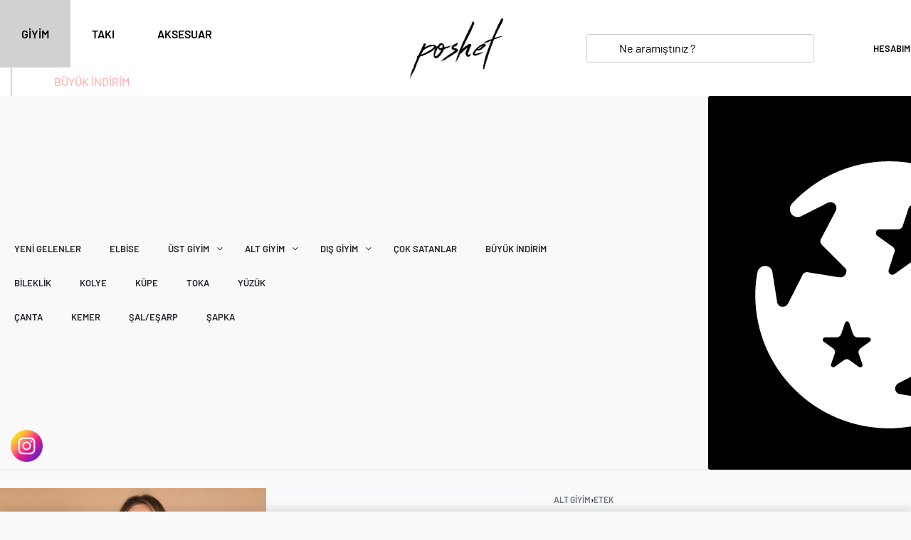

--- FILE ---
content_type: text/html; charset=UTF-8
request_url: https://poshet.com.tr/gri-tuvit-gold-zincir-etek/
body_size: 68465
content:
<!DOCTYPE html><html lang="tr" data-df  data-container="1445" data-xl="2" data-admin-bar="0" prefix="og: https://ogp.me/ns#" class="elementor-kit-798990"><head><script data-no-optimize="1">var litespeed_docref=sessionStorage.getItem("litespeed_docref");litespeed_docref&&(Object.defineProperty(document,"referrer",{get:function(){return litespeed_docref}}),sessionStorage.removeItem("litespeed_docref"));</script> <meta charset="UTF-8"><meta name="viewport" content="width=device-width, initial-scale=1"><link rel="profile" href="//gmpg.org/xfn/11"><link rel="pingback" href="https://poshet.com.tr/xmlrpc.php"><title>Gri Tüvit Gold Zincir Etek - OUTLET - Poshet</title><meta name="description" content="&nbsp; Model Ölçüleri; Boy: 1.69, Kilo: 52 kg Göğüs: 88, Bel: 64, Kalça: 90 Model üzerindeki S Bedendir Bedenler arası +/- 2cm fark olmaktadır. Model Kendi"/><meta name="robots" content="follow, index, max-snippet:-1, max-video-preview:-1, max-image-preview:large"/><link rel="canonical" href="https://poshet.com.tr/gri-tuvit-gold-zincir-etek/" /><meta property="og:locale" content="tr_TR" /><meta property="og:type" content="product" /><meta property="og:title" content="Gri Tüvit Gold Zincir Etek - OUTLET - Poshet" /><meta property="og:description" content="&nbsp; Model Ölçüleri; Boy: 1.69, Kilo: 52 kg Göğüs: 88, Bel: 64, Kalça: 90 Model üzerindeki S Bedendir Bedenler arası +/- 2cm fark olmaktadır. Model Kendi" /><meta property="og:url" content="https://poshet.com.tr/gri-tuvit-gold-zincir-etek/" /><meta property="og:site_name" content="Poshet" /><meta property="og:updated_time" content="2025-12-25T23:36:35+03:00" /><meta property="og:image" content="https://poshet.com.tr/wp-content/uploads/2024/06/86-9-10-780x1024.jpg" /><meta property="og:image:secure_url" content="https://poshet.com.tr/wp-content/uploads/2024/06/86-9-10-780x1024.jpg" /><meta property="og:image:width" content="780" /><meta property="og:image:height" content="1024" /><meta property="og:image:alt" content="Gri Tüvit Gold Zincir Etek &#8211; OUTLET" /><meta property="og:image:type" content="image/jpeg" /><meta property="product:availability" content="instock" /><meta name="twitter:card" content="summary_large_image" /><meta name="twitter:title" content="Gri Tüvit Gold Zincir Etek - OUTLET - Poshet" /><meta name="twitter:description" content="&nbsp; Model Ölçüleri; Boy: 1.69, Kilo: 52 kg Göğüs: 88, Bel: 64, Kalça: 90 Model üzerindeki S Bedendir Bedenler arası +/- 2cm fark olmaktadır. Model Kendi" /><meta name="twitter:image" content="https://poshet.com.tr/wp-content/uploads/2024/06/86-9-10-780x1024.jpg" /><meta name="twitter:label1" content="Fiyat" /><meta name="twitter:data1" content="250,00&nbsp;TL" /><meta name="twitter:label2" content="Uygunluk" /><meta name="twitter:data2" content="Stokta" /> <script type="application/ld+json" class="rank-math-schema">{"@context":"https://schema.org","@graph":[{"@type":"Organization","@id":"https://poshet.com.tr/#organization","name":"Poshet","logo":{"@type":"ImageObject","@id":"https://poshet.com.tr/#logo","url":"https://poshet.com.tr/wp-content/uploads/2024/07/poshet-siyah-yeni.png","contentUrl":"https://poshet.com.tr/wp-content/uploads/2024/07/poshet-siyah-yeni.png","caption":"Poshet","inLanguage":"tr","width":"4266","height":"2390"}},{"@type":"WebSite","@id":"https://poshet.com.tr/#website","url":"https://poshet.com.tr","name":"Poshet","alternateName":"Poshet","publisher":{"@id":"https://poshet.com.tr/#organization"},"inLanguage":"tr"},{"@type":"ImageObject","@id":"https://poshet.com.tr/wp-content/uploads/2024/06/86-9-10.jpg","url":"https://poshet.com.tr/wp-content/uploads/2024/06/86-9-10.jpg","width":"1736","height":"2278","inLanguage":"tr"},{"@type":"BreadcrumbList","@id":"https://poshet.com.tr/gri-tuvit-gold-zincir-etek/#breadcrumb","itemListElement":[{"@type":"ListItem","position":"1","item":{"@id":"https://poshet.com.tr","name":"Poshet"}},{"@type":"ListItem","position":"2","item":{"@id":"https://poshet.com.tr/alt-giyim/","name":"Alt Giyim"}},{"@type":"ListItem","position":"3","item":{"@id":"https://poshet.com.tr/gri-tuvit-gold-zincir-etek/","name":"Gri T\u00fcvit Gold Zincir Etek &#8211; OUTLET"}}]},{"@type":"ItemPage","@id":"https://poshet.com.tr/gri-tuvit-gold-zincir-etek/#webpage","url":"https://poshet.com.tr/gri-tuvit-gold-zincir-etek/","name":"Gri T\u00fcvit Gold Zincir Etek - OUTLET - Poshet","datePublished":"2021-01-01T00:05:22+03:00","dateModified":"2025-12-25T23:36:35+03:00","isPartOf":{"@id":"https://poshet.com.tr/#website"},"primaryImageOfPage":{"@id":"https://poshet.com.tr/wp-content/uploads/2024/06/86-9-10.jpg"},"inLanguage":"tr","breadcrumb":{"@id":"https://poshet.com.tr/gri-tuvit-gold-zincir-etek/#breadcrumb"}},{"@type":"Product","name":"Gri T\u00fcvit Gold Zincir Etek - OUTLET - Poshet","description":"&nbsp; Model \u00d6l\u00e7\u00fcleri; Boy: 1.69, Kilo: 52 kg G\u00f6\u011f\u00fcs: 88, Bel: 64, Kal\u00e7a: 90 Model \u00fczerindeki S Bedendir Bedenler aras\u0131 +/- 2cm fark olmaktad\u0131r. Model Kendi Bedeninizi Alman\u0131z\u0131 \u00d6nermektedir. &nbsp;","sku":"gri-tuvit-gold-zincir-etek","category":"Alt Giyim","mainEntityOfPage":{"@id":"https://poshet.com.tr/gri-tuvit-gold-zincir-etek/#webpage"},"image":[{"@type":"ImageObject","url":"https://poshet.com.tr/wp-content/uploads/2024/06/86-9-10.jpg","height":"2278","width":"1736"},{"@type":"ImageObject","url":"https://poshet.com.tr/wp-content/uploads/2024/06/9-9-20.jpg","height":"1139","width":"868"},{"@type":"ImageObject","url":"https://poshet.com.tr/wp-content/uploads/2024/06/6-9-20.jpg","height":"1139","width":"868"},{"@type":"ImageObject","url":"https://poshet.com.tr/wp-content/uploads/2024/06/87-10-5.jpg","height":"2278","width":"1736"}],"offers":{"@type":"Offer","price":"250.00","priceValidUntil":"2027-12-31","priceSpecification":{"price":"250.00","priceCurrency":"TRY","valueAddedTaxIncluded":"true"},"priceCurrency":"TRY","availability":"http://schema.org/InStock","seller":{"@type":"Organization","@id":"https://poshet.com.tr/","name":"Poshet","url":"https://poshet.com.tr","logo":"https://poshet.com.tr/wp-content/uploads/2024/07/poshet-siyah-yeni.png"},"url":"https://poshet.com.tr/gri-tuvit-gold-zincir-etek/"},"additionalProperty":[{"@type":"PropertyValue","name":"pa_renk","value":"GR\u0130"}],"@id":"https://poshet.com.tr/gri-tuvit-gold-zincir-etek/#richSnippet"}]}</script> <link rel='dns-prefetch' href='//www.googletagmanager.com' /><link rel='dns-prefetch' href='//poshet.com.tr' /><link rel='preconnect' href='https://poshet.com.tr' /><link rel="alternate" type="application/rss+xml" title="Poshet &raquo; akışı" href="https://poshet.com.tr/feed/" /><link rel="alternate" type="application/rss+xml" title="Poshet &raquo; yorum akışı" href="https://poshet.com.tr/comments/feed/" /><link rel="alternate" title="oEmbed (JSON)" type="application/json+oembed" href="https://poshet.com.tr/wp-json/oembed/1.0/embed?url=https%3A%2F%2Fposhet.com.tr%2Fgri-tuvit-gold-zincir-etek%2F" /><link rel="alternate" title="oEmbed (XML)" type="text/xml+oembed" href="https://poshet.com.tr/wp-json/oembed/1.0/embed?url=https%3A%2F%2Fposhet.com.tr%2Fgri-tuvit-gold-zincir-etek%2F&#038;format=xml" /><style id='wp-img-auto-sizes-contain-inline-css' type='text/css'>img:is([sizes=auto i],[sizes^="auto," i]){contain-intrinsic-size:3000px 1500px}
/*# sourceURL=wp-img-auto-sizes-contain-inline-css */</style><link data-optimized="2" rel="stylesheet" href="https://poshet.com.tr/wp-content/litespeed/ucss/bbc3925a8ac82e3193e8d147c3b742ea.css?ver=24c96" /><style id='wp-emoji-styles-inline-css' type='text/css'>img.wp-smiley, img.emoji {
		display: inline !important;
		border: none !important;
		box-shadow: none !important;
		height: 1em !important;
		width: 1em !important;
		margin: 0 0.07em !important;
		vertical-align: -0.1em !important;
		background: none !important;
		padding: 0 !important;
	}
/*# sourceURL=wp-emoji-styles-inline-css */</style><style id='global-styles-inline-css' type='text/css'>:root{--wp--preset--aspect-ratio--square: 1;--wp--preset--aspect-ratio--4-3: 4/3;--wp--preset--aspect-ratio--3-4: 3/4;--wp--preset--aspect-ratio--3-2: 3/2;--wp--preset--aspect-ratio--2-3: 2/3;--wp--preset--aspect-ratio--16-9: 16/9;--wp--preset--aspect-ratio--9-16: 9/16;--wp--preset--color--black: #000000;--wp--preset--color--cyan-bluish-gray: #abb8c3;--wp--preset--color--white: #ffffff;--wp--preset--color--pale-pink: #f78da7;--wp--preset--color--vivid-red: #cf2e2e;--wp--preset--color--luminous-vivid-orange: #ff6900;--wp--preset--color--luminous-vivid-amber: #fcb900;--wp--preset--color--light-green-cyan: #7bdcb5;--wp--preset--color--vivid-green-cyan: #00d084;--wp--preset--color--pale-cyan-blue: #8ed1fc;--wp--preset--color--vivid-cyan-blue: #0693e3;--wp--preset--color--vivid-purple: #9b51e0;--wp--preset--gradient--vivid-cyan-blue-to-vivid-purple: linear-gradient(135deg,rgb(6,147,227) 0%,rgb(155,81,224) 100%);--wp--preset--gradient--light-green-cyan-to-vivid-green-cyan: linear-gradient(135deg,rgb(122,220,180) 0%,rgb(0,208,130) 100%);--wp--preset--gradient--luminous-vivid-amber-to-luminous-vivid-orange: linear-gradient(135deg,rgb(252,185,0) 0%,rgb(255,105,0) 100%);--wp--preset--gradient--luminous-vivid-orange-to-vivid-red: linear-gradient(135deg,rgb(255,105,0) 0%,rgb(207,46,46) 100%);--wp--preset--gradient--very-light-gray-to-cyan-bluish-gray: linear-gradient(135deg,rgb(238,238,238) 0%,rgb(169,184,195) 100%);--wp--preset--gradient--cool-to-warm-spectrum: linear-gradient(135deg,rgb(74,234,220) 0%,rgb(151,120,209) 20%,rgb(207,42,186) 40%,rgb(238,44,130) 60%,rgb(251,105,98) 80%,rgb(254,248,76) 100%);--wp--preset--gradient--blush-light-purple: linear-gradient(135deg,rgb(255,206,236) 0%,rgb(152,150,240) 100%);--wp--preset--gradient--blush-bordeaux: linear-gradient(135deg,rgb(254,205,165) 0%,rgb(254,45,45) 50%,rgb(107,0,62) 100%);--wp--preset--gradient--luminous-dusk: linear-gradient(135deg,rgb(255,203,112) 0%,rgb(199,81,192) 50%,rgb(65,88,208) 100%);--wp--preset--gradient--pale-ocean: linear-gradient(135deg,rgb(255,245,203) 0%,rgb(182,227,212) 50%,rgb(51,167,181) 100%);--wp--preset--gradient--electric-grass: linear-gradient(135deg,rgb(202,248,128) 0%,rgb(113,206,126) 100%);--wp--preset--gradient--midnight: linear-gradient(135deg,rgb(2,3,129) 0%,rgb(40,116,252) 100%);--wp--preset--font-size--small: 13px;--wp--preset--font-size--medium: 20px;--wp--preset--font-size--large: 36px;--wp--preset--font-size--x-large: 42px;--wp--preset--spacing--20: 0.44rem;--wp--preset--spacing--30: 0.67rem;--wp--preset--spacing--40: 1rem;--wp--preset--spacing--50: 1.5rem;--wp--preset--spacing--60: 2.25rem;--wp--preset--spacing--70: 3.38rem;--wp--preset--spacing--80: 5.06rem;--wp--preset--shadow--natural: 6px 6px 9px rgba(0, 0, 0, 0.2);--wp--preset--shadow--deep: 12px 12px 50px rgba(0, 0, 0, 0.4);--wp--preset--shadow--sharp: 6px 6px 0px rgba(0, 0, 0, 0.2);--wp--preset--shadow--outlined: 6px 6px 0px -3px rgb(255, 255, 255), 6px 6px rgb(0, 0, 0);--wp--preset--shadow--crisp: 6px 6px 0px rgb(0, 0, 0);}:where(.is-layout-flex){gap: 0.5em;}:where(.is-layout-grid){gap: 0.5em;}body .is-layout-flex{display: flex;}.is-layout-flex{flex-wrap: wrap;align-items: center;}.is-layout-flex > :is(*, div){margin: 0;}body .is-layout-grid{display: grid;}.is-layout-grid > :is(*, div){margin: 0;}:where(.wp-block-columns.is-layout-flex){gap: 2em;}:where(.wp-block-columns.is-layout-grid){gap: 2em;}:where(.wp-block-post-template.is-layout-flex){gap: 1.25em;}:where(.wp-block-post-template.is-layout-grid){gap: 1.25em;}.has-black-color{color: var(--wp--preset--color--black) !important;}.has-cyan-bluish-gray-color{color: var(--wp--preset--color--cyan-bluish-gray) !important;}.has-white-color{color: var(--wp--preset--color--white) !important;}.has-pale-pink-color{color: var(--wp--preset--color--pale-pink) !important;}.has-vivid-red-color{color: var(--wp--preset--color--vivid-red) !important;}.has-luminous-vivid-orange-color{color: var(--wp--preset--color--luminous-vivid-orange) !important;}.has-luminous-vivid-amber-color{color: var(--wp--preset--color--luminous-vivid-amber) !important;}.has-light-green-cyan-color{color: var(--wp--preset--color--light-green-cyan) !important;}.has-vivid-green-cyan-color{color: var(--wp--preset--color--vivid-green-cyan) !important;}.has-pale-cyan-blue-color{color: var(--wp--preset--color--pale-cyan-blue) !important;}.has-vivid-cyan-blue-color{color: var(--wp--preset--color--vivid-cyan-blue) !important;}.has-vivid-purple-color{color: var(--wp--preset--color--vivid-purple) !important;}.has-black-background-color{background-color: var(--wp--preset--color--black) !important;}.has-cyan-bluish-gray-background-color{background-color: var(--wp--preset--color--cyan-bluish-gray) !important;}.has-white-background-color{background-color: var(--wp--preset--color--white) !important;}.has-pale-pink-background-color{background-color: var(--wp--preset--color--pale-pink) !important;}.has-vivid-red-background-color{background-color: var(--wp--preset--color--vivid-red) !important;}.has-luminous-vivid-orange-background-color{background-color: var(--wp--preset--color--luminous-vivid-orange) !important;}.has-luminous-vivid-amber-background-color{background-color: var(--wp--preset--color--luminous-vivid-amber) !important;}.has-light-green-cyan-background-color{background-color: var(--wp--preset--color--light-green-cyan) !important;}.has-vivid-green-cyan-background-color{background-color: var(--wp--preset--color--vivid-green-cyan) !important;}.has-pale-cyan-blue-background-color{background-color: var(--wp--preset--color--pale-cyan-blue) !important;}.has-vivid-cyan-blue-background-color{background-color: var(--wp--preset--color--vivid-cyan-blue) !important;}.has-vivid-purple-background-color{background-color: var(--wp--preset--color--vivid-purple) !important;}.has-black-border-color{border-color: var(--wp--preset--color--black) !important;}.has-cyan-bluish-gray-border-color{border-color: var(--wp--preset--color--cyan-bluish-gray) !important;}.has-white-border-color{border-color: var(--wp--preset--color--white) !important;}.has-pale-pink-border-color{border-color: var(--wp--preset--color--pale-pink) !important;}.has-vivid-red-border-color{border-color: var(--wp--preset--color--vivid-red) !important;}.has-luminous-vivid-orange-border-color{border-color: var(--wp--preset--color--luminous-vivid-orange) !important;}.has-luminous-vivid-amber-border-color{border-color: var(--wp--preset--color--luminous-vivid-amber) !important;}.has-light-green-cyan-border-color{border-color: var(--wp--preset--color--light-green-cyan) !important;}.has-vivid-green-cyan-border-color{border-color: var(--wp--preset--color--vivid-green-cyan) !important;}.has-pale-cyan-blue-border-color{border-color: var(--wp--preset--color--pale-cyan-blue) !important;}.has-vivid-cyan-blue-border-color{border-color: var(--wp--preset--color--vivid-cyan-blue) !important;}.has-vivid-purple-border-color{border-color: var(--wp--preset--color--vivid-purple) !important;}.has-vivid-cyan-blue-to-vivid-purple-gradient-background{background: var(--wp--preset--gradient--vivid-cyan-blue-to-vivid-purple) !important;}.has-light-green-cyan-to-vivid-green-cyan-gradient-background{background: var(--wp--preset--gradient--light-green-cyan-to-vivid-green-cyan) !important;}.has-luminous-vivid-amber-to-luminous-vivid-orange-gradient-background{background: var(--wp--preset--gradient--luminous-vivid-amber-to-luminous-vivid-orange) !important;}.has-luminous-vivid-orange-to-vivid-red-gradient-background{background: var(--wp--preset--gradient--luminous-vivid-orange-to-vivid-red) !important;}.has-very-light-gray-to-cyan-bluish-gray-gradient-background{background: var(--wp--preset--gradient--very-light-gray-to-cyan-bluish-gray) !important;}.has-cool-to-warm-spectrum-gradient-background{background: var(--wp--preset--gradient--cool-to-warm-spectrum) !important;}.has-blush-light-purple-gradient-background{background: var(--wp--preset--gradient--blush-light-purple) !important;}.has-blush-bordeaux-gradient-background{background: var(--wp--preset--gradient--blush-bordeaux) !important;}.has-luminous-dusk-gradient-background{background: var(--wp--preset--gradient--luminous-dusk) !important;}.has-pale-ocean-gradient-background{background: var(--wp--preset--gradient--pale-ocean) !important;}.has-electric-grass-gradient-background{background: var(--wp--preset--gradient--electric-grass) !important;}.has-midnight-gradient-background{background: var(--wp--preset--gradient--midnight) !important;}.has-small-font-size{font-size: var(--wp--preset--font-size--small) !important;}.has-medium-font-size{font-size: var(--wp--preset--font-size--medium) !important;}.has-large-font-size{font-size: var(--wp--preset--font-size--large) !important;}.has-x-large-font-size{font-size: var(--wp--preset--font-size--x-large) !important;}
/*# sourceURL=global-styles-inline-css */</style><style id='classic-theme-styles-inline-css' type='text/css'>/*! This file is auto-generated */
.wp-block-button__link{color:#fff;background-color:#32373c;border-radius:9999px;box-shadow:none;text-decoration:none;padding:calc(.667em + 2px) calc(1.333em + 2px);font-size:1.125em}.wp-block-file__button{background:#32373c;color:#fff;text-decoration:none}
/*# sourceURL=/wp-includes/css/classic-themes.min.css */</style><style id='woocommerce-inline-inline-css' type='text/css'>.woocommerce form .form-row .required { visibility: visible; }
.woocommerce form .form-row abbr.required { visibility: visible; }
/*# sourceURL=woocommerce-inline-inline-css */</style><link id="rey-ds-css" type="text/css" href="https://poshet.com.tr/wp-content/uploads/rey/ds-b1d0f10e94.css?ver=3.1.10.1763114524" data-noptimize="" data-no-optimize="1" data-pagespeed-no-defer="" data-pagespeed-no-transform="" data-minify="1" rel="preload" as="style" onload="this.onload=null;this.rel='stylesheet';" media="all"  />
<noscript><link rel="stylesheet" href="https://poshet.com.tr/wp-content/uploads/rey/ds-b1d0f10e94.css" data-no-minify="1"></noscript><link rel="stylesheet" onload="this.onload=null;this.media='all';" media="print"  data-noptimize="" data-no-optimize="1" data-pagespeed-no-defer="" data-pagespeed-no-transform="" data-minify="1" data-no-rel='stylesheet' id='elementor-post-757349-css' href='https://poshet.com.tr/wp-content/uploads/elementor/css/post-757349.css?ver=1769744875' type='text/css' data-media='all' />
<noscript><link rel='stylesheet' data-noptimize="" data-no-optimize="1" data-pagespeed-no-defer="" data-pagespeed-no-transform="" data-minify="1" data-id='elementor-post-757349-css' href='https://poshet.com.tr/wp-content/uploads/elementor/css/post-757349.css?ver=1769744875' data-type='text/css' data-media='all' />
</noscript><link rel="preload" as="style" onload="this.onload=null;this.rel='stylesheet';" media="all"   data-no-rel='stylesheet' id='rey-wp-style-child-css' href='https://poshet.com.tr/wp-content/themes/rey-child/style.css?ver=1.0.0' type='text/css' data-media='all' />
<noscript><link rel='stylesheet'  data-id='rey-wp-style-child-css' href='https://poshet.com.tr/wp-content/themes/rey-child/style.css?ver=1.0.0' data-type='text/css' data-media='all' />
</noscript><script type="text/template" id="tmpl-variation-template"><# if( data.variation.variation_description ){ #>
		<div class="woocommerce-variation-description">{{{ data.variation.variation_description }}}</div>
	<# } #>

	<# if( data.variation.price_html ){ #>
		<div class="woocommerce-variation-price">{{{ data.variation.price_html }}}</div>
	<# } #>

	<# if( data.variation.availability_html ){ #>
		<div class="woocommerce-variation-availability">{{{ data.variation.availability_html }}}</div>
	<# } #></script> <script type="text/template" id="tmpl-unavailable-variation-template"><p>Maalesef, bu ürün mevcut değil. Lütfen farklı bir kombinasyon seçin.</p></script> <script type="litespeed/javascript" data-src="https://poshet.com.tr/wp-includes/js/jquery/jquery.min.js?ver=3.7.1" id="jquery-core-js"></script> <script type="litespeed/javascript" data-src="https://poshet.com.tr/wp-includes/js/jquery/jquery-migrate.min.js?ver=3.4.1" id="jquery-migrate-js"></script> <script id="cartbounty-js-extra" type="litespeed/javascript">var cartbounty_co={"save_custom_fields":"1","checkout_fields":"#email, #billing_email, #billing-country, #billing_country, #billing-first_name, #billing_first_name, #billing-last_name, #billing_last_name, #billing-company, #billing_company, #billing-address_1, #billing_address_1, #billing-address_2, #billing_address_2, #billing-city, #billing_city, #billing-state, #billing_state, #billing-postcode, #billing_postcode, #billing-phone, #billing_phone, #shipping-country, #shipping_country, #shipping-first_name, #shipping_first_name, #shipping-last_name, #shipping_last_name, #shipping-company, #shipping_company, #shipping-address_1, #shipping_address_1, #shipping-address_2, #shipping_address_2, #shipping-city, #shipping_city, #shipping-state, #shipping_state, #shipping-postcode, #shipping_postcode, #shipping-phone, #checkbox-control-1, #ship-to-different-address-checkbox, #checkbox-control-0, #createaccount, #checkbox-control-2, #order-notes textarea, #order_comments","custom_email_selectors":".cartbounty-custom-email-field, .login #username, .wpforms-container input[type=\"email\"], .sgpb-form input[type=\"email\"], .pum-container input[type=\"email\"], .nf-form-cont input[type=\"email\"], .wpcf7 input[type=\"email\"], .fluentform input[type=\"email\"], .sib_signup_form input[type=\"email\"], .mailpoet_form input[type=\"email\"], .tnp input[type=\"email\"], .om-element input[type=\"email\"], .om-holder input[type=\"email\"], .poptin-popup input[type=\"email\"], .gform_wrapper input[type=\"email\"], .paoc-popup input[type=\"email\"], .ays-pb-form input[type=\"email\"], .hustle-form input[type=\"email\"], .et_pb_section input[type=\"email\"], .brave_form_form input[type=\"email\"], .ppsPopupShell input[type=\"email\"], .xoo-el-container input[type=\"email\"], .xoo-el-container input[name=\"xoo-el-username\"]","custom_phone_selectors":".cartbounty-custom-phone-field, .wpforms-container input[type=\"tel\"], .sgpb-form input[type=\"tel\"], .nf-form-cont input[type=\"tel\"], .wpcf7 input[type=\"tel\"], .fluentform input[type=\"tel\"], .om-element input[type=\"tel\"], .om-holder input[type=\"tel\"], .poptin-popup input[type=\"tel\"], .gform_wrapper input[type=\"tel\"], .paoc-popup input[type=\"tel\"], .ays-pb-form input[type=\"tel\"], .hustle-form input[name=\"phone\"], .et_pb_section input[type=\"tel\"], .xoo-el-container input[type=\"tel\"]","custom_button_selectors":".cartbounty-add-to-cart, .add_to_cart_button, .ajax_add_to_cart, .single_add_to_cart_button, .yith-wfbt-submit-button","consent_field":"","email_validation":"^[^\\s@]+@[^\\s@]+\\.[^\\s@]{2,}$","phone_validation":"^[+0-9\\s]\\s?\\d[0-9\\s-.]{6,30}$","nonce":"6b13465438","ajaxurl":"https://poshet.com.tr/wp-admin/admin-ajax.php"}</script> <script id="wc-add-to-cart-js-extra" type="litespeed/javascript">var wc_add_to_cart_params={"ajax_url":"/wp-admin/admin-ajax.php","wc_ajax_url":"/?wc-ajax=%%endpoint%%","i18n_view_cart":"Sepetim","cart_url":"https://poshet.com.tr/sepet/","is_cart":"","cart_redirect_after_add":"no"}</script> <script id="wpm-js-extra" type="litespeed/javascript">var wpm={"ajax_url":"https://poshet.com.tr/wp-admin/admin-ajax.php","root":"https://poshet.com.tr/wp-json/","nonce_wp_rest":"21d1ece256","nonce_ajax":"73107c1981"}</script> <script type="litespeed/javascript" data-src="https://poshet.com.tr/wp-content/plugins/pixel-manager-pro-for-woocommerce/js/public/pro/wpm-public__premium_only.p1.min.js?ver=1.54.1" id="wpm-js"></script> <script type="litespeed/javascript" data-src="https://poshet.com.tr/wp-content/plugins/pixel-manager-pro-for-woocommerce/js/public/pro/pmw-lazy__premium_only.js?ver=1.54.1" id="pmw-lazy-js"></script> <script id="shipmendo_area_selector-js-extra" type="litespeed/javascript">var grilabs_shipping_ajax={"ajaxurl":"https://poshet.com.tr/wp-admin/admin-ajax.php","select2":{"errorLoading":"Sonu\u00e7lar y\u00fcklenemedi!","inputTooLong":"En fazla %s karakter girin","inputTooShort":"En az %s karakter girin","loadingMore":"Devam\u0131\u2026","maximumSelected":"%s se\u00e7enek i\u015faretleyebilirsiniz.","noResults":"Sonu\u00e7 bulunamad\u0131!","searching":"Y\u00fckleniyor\u2026"},"integration_path":"https://poshet.com.tr/wp-content/plugins/woocommerce-shipping/"}</script> 
 <script type="litespeed/javascript" data-src="https://www.googletagmanager.com/gtag/js?id=GT-PJ79SKP" id="google_gtagjs-js"></script> <script id="google_gtagjs-js-after" type="litespeed/javascript">window.dataLayer=window.dataLayer||[];function gtag(){dataLayer.push(arguments)}
gtag("set","linker",{"domains":["poshet.com.tr"]});gtag("js",new Date());gtag("set","developer_id.dZTNiMT",!0);gtag("config","GT-PJ79SKP");window._googlesitekit=window._googlesitekit||{};window._googlesitekit.throttledEvents=[];window._googlesitekit.gtagEvent=(name,data)=>{var key=JSON.stringify({name,data});if(!!window._googlesitekit.throttledEvents[key]){return}window._googlesitekit.throttledEvents[key]=!0;setTimeout(()=>{delete window._googlesitekit.throttledEvents[key]},5);gtag("event",name,{...data,event_source:"site-kit"})}</script> <link rel="https://api.w.org/" href="https://poshet.com.tr/wp-json/" /><link rel="alternate" title="JSON" type="application/json" href="https://poshet.com.tr/wp-json/wp/v2/product/4499" /><link rel="EditURI" type="application/rsd+xml" title="RSD" href="https://poshet.com.tr/xmlrpc.php?rsd" /><meta name="generator" content="WordPress 6.9" /><link rel='shortlink' href='https://poshet.com.tr/?p=4499' /><meta name="generator" content="Site Kit by Google 1.168.0" /><style>.cmplz-hidden {
					display: none !important;
				}</style><noscript><style>.woocommerce ul.products li.product.is-animated-entry {opacity: 1;transform: none;}
		.woocommerce div.product .woocommerce-product-gallery:after {display: none;}
		.woocommerce div.product .woocommerce-product-gallery .woocommerce-product-gallery__wrapper {opacity: 1}</style></noscript>
<noscript><style>.woocommerce-product-gallery{ opacity: 1 !important; }</style></noscript><meta name="generator" content="Elementor 3.33.2; features: e_font_icon_svg, additional_custom_breakpoints; settings: css_print_method-external, google_font-enabled, font_display-swap"> <script type="litespeed/javascript">window.wpmDataLayer=window.wpmDataLayer||{};window.wpmDataLayer=Object.assign(window.wpmDataLayer,{"cart":{},"cart_item_keys":{},"version":{"number":"1.54.1","pro":!0,"eligible_for_updates":!0,"distro":"fms","beta":!1,"show":!0},"pixels":{"facebook":{"pixel_id":"262832376571860","dynamic_remarketing":{"id_type":"sku"},"capi":!0,"advanced_matching":!0,"exclusion_patterns":[],"fbevents_js_url":"https://connect.facebook.net/en_US/fbevents.js"}},"shop":{"list_name":"Product | Gri Tüvit Gold Zincir Etek - OUTLET","list_id":"product_gri-tuvit-gold-zincir-etek-outlet","page_type":"product","product_type":"variable","currency":"TRY","selectors":{"addToCart":[],"beginCheckout":[]},"order_duplication_prevention":!0,"view_item_list_trigger":{"test_mode":!1,"background_color":"green","opacity":0.5,"repeat":!0,"timeout":1000,"threshold":0.8000000000000000444089209850062616169452667236328125},"variations_output":!0,"session_active":!1},"page":{"id":4499,"title":"Gri Tüvit Gold Zincir Etek &#8211; OUTLET","type":"product","categories":[],"parent":{"id":0,"title":"Gri Tüvit Gold Zincir Etek &#8211; OUTLET","type":"product","categories":[]}},"general":{"user_logged_in":!1,"scroll_tracking_thresholds":[],"page_id":4499,"exclude_domains":[],"server_2_server":{"active":!0,"user_agent_exclude_patterns":[],"ip_exclude_list":[],"pageview_event_s2s":{"is_active":!1,"pixels":["facebook"]}},"consent_management":{"explicit_consent":!1},"lazy_load_pmw":!0,"chunk_base_path":"https://poshet.com.tr/wp-content/plugins/pixel-manager-pro-for-woocommerce/js/public/pro/","modules":{"load_deprecated_functions":!0}}})</script> <meta name="pm-dataLayer-meta" content="4499" class="wpmProductId"
data-id="4499"> <script type="litespeed/javascript">(window.wpmDataLayer=window.wpmDataLayer||{}).products=window.wpmDataLayer.products||{};window.wpmDataLayer.products[4499]={"id":"4499","sku":"gri-tuvit-gold-zincir-etek","price":250,"brand":"","quantity":1,"dyn_r_ids":{"post_id":"4499","sku":"gri-tuvit-gold-zincir-etek","gpf":"woocommerce_gpf_4499","gla":"gla_4499"},"is_variable":!0,"type":"variable","name":"Gri Tüvit Gold Zincir Etek - OUTLET","category":["Alt Giyim","Etek","İndirim","Violet"],"is_variation":!1}</script> <meta name="pm-dataLayer-meta" content="4541" class="wpmProductId"
data-id="4541"> <script type="litespeed/javascript">(window.wpmDataLayer=window.wpmDataLayer||{}).products=window.wpmDataLayer.products||{};window.wpmDataLayer.products[4541]={"id":"4541","sku":"gri-tuvit-gold-zincir-etek-s","price":250,"brand":"","quantity":1,"dyn_r_ids":{"post_id":"4541","sku":"gri-tuvit-gold-zincir-etek-s","gpf":"woocommerce_gpf_4541","gla":"gla_4541"},"is_variable":!1,"type":"variation","name":"Gri Tüvit Gold Zincir Etek - OUTLET","parent_id_dyn_r_ids":{"post_id":"4499","sku":"gri-tuvit-gold-zincir-etek","gpf":"woocommerce_gpf_4499","gla":"gla_4499"},"parent_id":4499,"category":["Alt Giyim","Etek","İndirim","Violet"],"variant":"Beden: s","is_variation":!0}</script> <meta name="pm-dataLayer-meta" content="4542" class="wpmProductId"
data-id="4542"> <script type="litespeed/javascript">(window.wpmDataLayer=window.wpmDataLayer||{}).products=window.wpmDataLayer.products||{};window.wpmDataLayer.products[4542]={"id":"4542","sku":"gri-tuvit-gold-zincir-etek-m","price":250,"brand":"","quantity":1,"dyn_r_ids":{"post_id":"4542","sku":"gri-tuvit-gold-zincir-etek-m","gpf":"woocommerce_gpf_4542","gla":"gla_4542"},"is_variable":!1,"type":"variation","name":"Gri Tüvit Gold Zincir Etek - OUTLET","parent_id_dyn_r_ids":{"post_id":"4499","sku":"gri-tuvit-gold-zincir-etek","gpf":"woocommerce_gpf_4499","gla":"gla_4499"},"parent_id":4499,"category":["Alt Giyim","Etek","İndirim","Violet"],"variant":"Beden: m","is_variation":!0}</script> <meta name="pm-dataLayer-meta" content="4543" class="wpmProductId"
data-id="4543"> <script type="litespeed/javascript">(window.wpmDataLayer=window.wpmDataLayer||{}).products=window.wpmDataLayer.products||{};window.wpmDataLayer.products[4543]={"id":"4543","sku":"gri-tuvit-gold-zincir-etek-l","price":250,"brand":"","quantity":1,"dyn_r_ids":{"post_id":"4543","sku":"gri-tuvit-gold-zincir-etek-l","gpf":"woocommerce_gpf_4543","gla":"gla_4543"},"is_variable":!1,"type":"variation","name":"Gri Tüvit Gold Zincir Etek - OUTLET","parent_id_dyn_r_ids":{"post_id":"4499","sku":"gri-tuvit-gold-zincir-etek","gpf":"woocommerce_gpf_4499","gla":"gla_4499"},"parent_id":4499,"category":["Alt Giyim","Etek","İndirim","Violet"],"variant":"Beden: l","is_variation":!0}</script> <link rel="preload" as="image" type="image/jpeg" href="https://poshet.com.tr/wp-content/uploads/2024/06/86-9-10-900x1181.jpg"/>		 <script type="text/plain" data-service="facebook" data-category="marketing">!function (f, b, e, v, n, t, s) {
				if (f.fbq) return;
				n = f.fbq = function () {
					n.callMethod ?
						n.callMethod.apply(n, arguments) : n.queue.push(arguments)
				};
				if (!f._fbq) f._fbq = n;
				n.push = n;
				n.loaded = !0;
				n.version = '2.0';
				n.queue = [];
				t = b.createElement(e);
				t.async = !0;
				t.src = v;
				s = b.getElementsByTagName(e)[0];
				s.parentNode.insertBefore(t, s)
			}(window, document, 'script',
				'https://connect.facebook.net/en_US/fbevents.js');
			fbq('init', '262832376571860');
					fbq( 'track', 'PageView' );</script> <style>.e-con.e-parent:nth-of-type(n+4):not(.e-lazyloaded):not(.e-no-lazyload),
				.e-con.e-parent:nth-of-type(n+4):not(.e-lazyloaded):not(.e-no-lazyload) * {
					background-image: none !important;
				}
				@media screen and (max-height: 1024px) {
					.e-con.e-parent:nth-of-type(n+3):not(.e-lazyloaded):not(.e-no-lazyload),
					.e-con.e-parent:nth-of-type(n+3):not(.e-lazyloaded):not(.e-no-lazyload) * {
						background-image: none !important;
					}
				}
				@media screen and (max-height: 640px) {
					.e-con.e-parent:nth-of-type(n+2):not(.e-lazyloaded):not(.e-no-lazyload),
					.e-con.e-parent:nth-of-type(n+2):not(.e-lazyloaded):not(.e-no-lazyload) * {
						background-image: none !important;
					}
				}</style><link rel="icon" href="https://poshet.com.tr/wp-content/uploads/2024/07/cropped-yeni-logo-beyaz-1-32x32.png" sizes="32x32" /><link rel="icon" href="https://poshet.com.tr/wp-content/uploads/2024/07/cropped-yeni-logo-beyaz-1-192x192.png" sizes="192x192" /><link rel="apple-touch-icon" href="https://poshet.com.tr/wp-content/uploads/2024/07/cropped-yeni-logo-beyaz-1-180x180.png" /><meta name="msapplication-TileImage" content="https://poshet.com.tr/wp-content/uploads/2024/07/cropped-yeni-logo-beyaz-1-270x270.png" /><style>.lsbx-outlet-notice {
            display: flex;
            align-items: center;
            gap: 10px;
            padding: 12px 14px;
            background: #d0302f;
            color: #fff;
            margin: 0 0 12px 0;
            line-height: 1.4;
            font-size: 14px;
            font-weight: 600;
        }
        .lsbx-outlet-text{ flex:1; }

        .lsbx-outlet-info{
            width:22px;height:22px;
            display:inline-flex;
            align-items:center;
            justify-content:center;
            border:1px solid rgba(255,255,255,.7);
            border-radius:50%;
            font-size:13px;
            font-weight:700;
            cursor:help;
            position:relative;
            user-select:none;
        }

        .lsbx-outlet-info::after{
            content: attr(data-tooltip);
            position:absolute;
            right:0;
            top:calc(100% + 10px);
            min-width:260px;
            max-width:360px;
            background:#111;
            color:#fff;
            padding:10px 12px;
            border-radius:10px;
            font-size:13px;
            line-height:1.35;
            box-shadow:0 10px 30px rgba(0,0,0,.25);
            opacity:0;
            visibility:hidden;
            transform:translateY(-4px);
            transition:.18s ease;
            z-index:9999;
        }
        .lsbx-outlet-info::before{
            content:"";
            position:absolute;
            right:8px;
            top:calc(100% + 2px);
            border:8px solid transparent;
            border-bottom-color:#111;
            opacity:0;
            visibility:hidden;
            transition:.18s ease;
            z-index:9999;
        }
        .lsbx-outlet-info:hover::after,
        .lsbx-outlet-info:hover::before,
        .lsbx-outlet-info:focus::after,
        .lsbx-outlet-info:focus::before{
            opacity:1;
            visibility:visible;
            transform:translateY(0);
        }</style><style type="text/css" id="wp-custom-css">span.kirmiziyazi {
    color: red;
    text-shadow: 0px 0px red;
}
span.dot:before {
    content: "•";
    color: #ffffff;
    text-shadow: #ffffff 0 0 5px;
    margin: 0 10px;
}
span.__sep.--dot {
    margin: 0px 10px;
    font-size: 27px;
    line-height: 18px;
}
.rey-marquee .rey-marqueeInnerChunk:last-child .__sep.--dot {
    display:none;
}section.woocommerce-order-details .woocommerce-notice.woocommerce-notice--success.woocommerce-thankyou-order-received {
    font-size: 15px !important;
    margin-top: 0px !important;
    padding: 10px !important;
    font-weight: 400 !important;
    color: black;
}
li.wc_payment_method.payment_method_bacs span.custom-gateway-label {
    background: #c02231 !important;
}
ul.rey-viewSelector-list-mb {
    display: none;
}
.rey-ajaxLoadMore .rey-ajaxLoadMore-btn {
    background: #ff0008;
    color: #fff;
    padding: 10px 50px 13px;
}
div.product p.price .rey-discount {
    padding: .25rem;
    font-size: .675rem;
    border-radius: 2px;
}
.elementor-widget-woocommerce-my-account .e-my-account-tab:not(.e-my-account-tab__dashboard--custom) .woocommerce thead:first-child tr:first-child td, .elementor-widget-woocommerce-my-account .e-my-account-tab:not(.e-my-account-tab__dashboard--custom) .woocommerce thead:first-child tr:first-child th {
    padding-left: 9px !important;
    padding-top: 9px !important;
    padding-bottom: var(--tables-titles-spacing, 9px);
}
.rey-headerSearch--inline .rey-searchItems {
    text-transform: none;
    margin-left: 0px;
    z-index: 1;
}
.--inline-layout-drop .rey-headerSearch--inline .rey-searchPanel__qlinks, .--inline-layout-drop .rey-headerSearch--inline .rey-searchPanel__suggestions, .--inline-layout-drop .rey-headerSearch--inline .rey-searchResults {
    z-index: 1;
}
a.woocommerce-button.button.pay {
    display: none;
}
.elementor-widget-woocommerce-my-account .e-my-account-tab:not(.e-my-account-tab__dashboard--custom) .woocommerce thead:first-child tr:first-child td, .elementor-widget-woocommerce-my-account .e-my-account-tab:not(.e-my-account-tab__dashboard--custom) .woocommerce thead:first-child tr:first-child th {
    padding: 10px;
}
.elementor-widget-woocommerce-my-account .e-my-account-tab:not(.e-my-account-tab__dashboard--custom) .woocommerce tbody .woocommerce-orders-table__cell.woocommerce-orders-table__cell-order-number>a {
    color: #000000 !important;
    font-weight: 500 !important;
}
.elementor-widget-woocommerce-my-account .e-my-account-tab:not(.e-my-account-tab__dashboard--custom) .woocommerce .shop_table .button {
    border: 2px var(--tables-buttons-border-type, solid) #000000 !important;
}

.elementor-widget-woocommerce-my-account .e-my-account-tab:not(.e-my-account-tab__dashboard--custom) .woocommerce .shop_table .button:last-child {
    margin-left: 10px !important;
}
.woocommerce-checkout #payment ul.payment_methods .wc_payment_method>label, #add_payment_method #payment ul.payment_methods .wc_payment_method>label {
    font-weight: 600 !important;
    display: inline-flex;
}
.woocommerce-error {
    background: #eaedf0;
    padding: 15px;
}
.woocommerce-info {
    background: #eaedf0;
    padding: 15px;
}
ul.products .--all-attr .rey-swatchList .rey-swatchList-item--regular.--type-button {
    border-radius: 5px;
}
@media (max-width: 767px) {
    .woocommerce ul.products li.product {
        --components-spacing: 0px;
        margin-bottom: 25px;
    }
	.rey-swatchList .rey-swatchList-item.--type-button .rey-swatchList-itemContent {
    font-size: 11px !important;
    padding: 3px;
}
}
.rey-headerSearch--inline .rey-searchItem a .rey-searchItem-thumbnail {
    float: left;
}
.rey-searchAjax.--has-results .rey-searchResults.--visible .rey-searchItem a {
    display: block;
	    height: 54px;
	position: inherit;
}
.woocommerce ul#shipping_method li label {
    display: inline;
    margin-left: -10px;
}
.woocommerce ul#shipping_method li input {
    margin: 0px;
    display: none;
}
.rey-searchAjax.--has-results .rey-searchResults.--visible .rey-searchItem --last a{
    display: flex;
	    height: 54px;
}
.rey-mainMenu--desktop .menu-item.depth--0.--ultralight>a {
    color: #0062ff !important;
}
.custom-gateway-fee {
    background: #000;
    color: #fff;
    padding: 5px 10px;
    font-size: 13px;
    font-weight: 500;
    margin-left: 10px;
    width: max-content;
    display: inline-flex;
}
.woocommerce-checkout #payment div.payment_box p:last-child, #add_payment_method #payment div.payment_box p:last-child {
    color: #000;
    font-weight: 500;
    font-size: 15px;
}
.rey-headerSearch--inline .rey-searchItem a .rey-searchItem-price {
    color: #a52020 !important;
    font-weight: 500;
    font-size: 13px;
}
.rey-searchAjax.--has-results .rey-searchResults.--visible .rey-searchItem a {
    color: #000 !important;
}
.rey-headerSearch--inline .rey-searchItem a .rey-searchItem-title {
    color: #000;
    font-weight: 500;
    font-size: 13px;
}
.--inline-layout-drop .rey-headerSearch--inline .rey-searchItem.--last {
    display: contents;
}
@media only screen and (max-width: 600px) {
	.rey-searchAjax.--has-results .rey-searchResults.--visible .rey-searchItem a {
    color: #fff !important;
}
.rey-headerSearch--inline .rey-searchItem:last-child {
    padding-bottom: 0;
    display: ruby;
}
input#search-form-2 {
    color: #fff;
}
.--inline-layout-ov .rey-headerSearch--inline .rey-searchResults {
    padding: 20px;
    background: rgb(43 47 50 / 0%);
    border-radius: 5px;
    margin-top: 5px;
    -webkit-box-shadow: none;
    box-shadow: none;
}
button.search-btn.rey-inlineSearch-searchBtn {
    color: #fff;
}
.rey-searchItem-title {
    color: #fff !important;
}
.rey-headerSearch--inline .rey-searchItem a .rey-searchItem-price {
    color: #ff0000 !important;
    font-weight: 500;
    font-size: 15px;
}
.rey-headerSearch--inline .rey-searchItems {
    text-transform: uppercase;
    margin-left: 0px;
}
}
input#search-form-1 {
    color: #000000;
}
.block-image.elementor-widget-image a {
	display:block;
}
header.rey-siteHeader.rey-siteHeader--custom.header-pos--fixed.--fixed-shrinking.--scrolled.--shrank {
    z-index: 1;
}

.rey-swatchList .rey-swatchList-item.--type-button .rey-swatchList-itemContent {
    font-weight: 600;
}
.rey-cartBtnQty.--stretch .quantity {
    display: none;
}

.embed-responsive.embed-responsive-16by9 {
    height: 100%;
}
.pswp__zoom-wrap .embed-responsive {
    max-width: 19.8vw !important;
}
iframe#player {
    height: 100%;
}
@media only screen and (max-width: 600px) {
    .pswp__zoom-wrap .embed-responsive {
        max-width: 100% !important;
        height: 86%;
    }
}
}


.woocommerce ul.products li.product .rey-itemBadge.rey-soldout-badge {
    width: 100%;
    border-radius: 0;
    font-size: 16px;
    text-align: center;
    padding: 21px;
}
/*Ürün görsellerinin arasında ki bileşen aralıklarını belirler*/
.woocommerce div.product .woocommerce-product-gallery--grid {
    --gap: 1px;
}

/* Ödeme yapan müşteriye gösterilen mesaj ile ilgili özelleştirmeler */

.woocommerce .woocommerce-thankyou-order-received {
	border-left-width: 12px !important;
    padding-top: 25px !important;
    font-weight: 600!important;
    color: #37a73b;
    font-size: 18px!important;
    padding-right: 25px !important;
    padding-bottom: 25px !important;
    padding-left: 45px !important;
    background-color: #eaedf0 !important;
    border-left-color: #4caf50 !important;
    border-left-style: solid !important;
    border-radius: 5px !important;
}

.billing_country_field {
  display: none;
}
.ulke-secimi {
	display:none!important;
}



/* Varyasyonlar arasında ki yatay boşluğu ifade eder */
ul.products .rey-productVariations2[data-position="after"] {
    margin-top: 5px!important;
}
/* menüde studio'ya şekil verir */

.menustudio {
	background-color: #000000;
    font-style: normalt;
    color: #fff;
    padding: 0px 3px 0px 3px;
    border-radius: 3px;
}

.menubuyukbeden {
	background-color: #FF0000;
    font-style: normalt;
    color: #fff;
    padding: 0px 3px 0px 3px;
    border-radius: 3px;
}

/* Bileşenlerde ki ürün isimlerini tamamen büyük harf yap */
	.woocommerce ul.products li.product h3 a, .woocommerce ul.products li.product .woocommerce-loop-product__title a, .woocommerce ul.products li.product .woocommerce-loop-category__title a {
    text-transform: uppercase!important;
}

/* Ürün sayfasında ki başlığı tamamen büyük harfe çevir */
.woocommerce div.product .product_title {
	 text-transform: uppercase!important;
}
/* Mobilde varyasyonları göster */
ul.products li.product .rey-productVariations2 {
	display: block;
}

/* Mobilde varyasyon görünümünü dengeler */

	ul.products .--all-attr .rey-swatchList {
    --swatch-factor: 0.8!important;
}
.rey-swatchList {
	--item-spacing: 5px;align-content}

.woocommerce-checkout #payment ul.payment_methods .wc_payment_method>label, #add_payment_method #payment ul.payment_methods .wc_payment_method>label {
    font-weight: 600!important;
}




/* Popüler etiketini siyah arka plan beyaz yazı yapar */

.woocommerce ul.products li.product .rey-itemBadge {
    line-height: 1;
    color: #fff;
    background: #000;
	border-radius: 9px;
}

.rey-itemBadge.rey-soldout-badge {
    background: #fff!important;
		color:#000!important;
    
}

/* Ödeme sayfasında görselleri düzenle */

.woocommerce-checkout #payment ul.payment_methods .wc_payment_method img, #add_payment_method #payment ul.payment_methods .wc_payment_method img {
    max-width: 15rem;
}

/* Ürün Sayfasında beden yazısını özelleştir */


.woocommerce div.product form.cart .variations label {
    font-size: 13px!important;
    color: #1a1a1a!important;

}

/* Beden yazısını sola al */

.woocommerce .product.rey-swatches.rey-swatches--stretch-labels form.cart table.variations th.label, .woocommerce .product.rey-swatches.rey-swatches--stretch-labels form.cart table.variations td.label {
	  text-align: left;
}

.woocommerce ul.products li.product.rey-wc-skin--basic.is-animated .price ins {
    color: #ff0000!important;
}

.rey-swatchList .rey-swatchList-item--regular.--selected, .rey-swatchList .rey-swatchList-item--regular.--selected:hover {
    box-shadow: 0 0 0 var(--item-border-size-selected) hsl(0deg 0% 0%)!important;
}

/*
.woocommerce ul#shipping_method li label {
    display: inline;
    font-size: 0px;
}
*/
.rey-loopPrice ins {
    color: #ff1c1c!important;
}

@media (min-width: 1025px){
	.rey-gallery-inlineVideo {
		margin: 0 !important;
		order: -1;
	}	
}

.neonText {
	color:#f00;
    text-shadow: 
     1px 5px 9px rgba(255, 60, 70, 1);
    2px 2px 2px rgba(255,255,255,1), 

}

.woocommerce.single-skin--default .rey-product div.summary {
    padding: 10px!important;
}
.ltr .rey-singlePlayVideo {
    right: 0.5em;
    border-radius: 23px;
    background: white;
}
.rey-singlePlayVideo {
    position: var(--pvid-pos, absolute);
    display: var(--pvid-d, flex);
    z-index: 1000;
    font-size: var(--pvid-fz, 40px);
    bottom: var(--pvid-b, 0.5em);
    width: 1em;
    height: 1em;
    cursor: pointer;
    -webkit-transition: opacity 0.3s;
    transition: opacity 0.3s;
    -webkit-box-align: center;
    -ms-flex-align: center;
    align-items: center;
    -webkit-box-pack: center;
    -ms-flex-pack: center;
    justify-content: center;
    opacity: 100;
    background-color: #000;
    color: #000;
    /* mix-blend-mode: difference; */
}
.rey-productLoop-footer {
    margin-bottom: var(--summary-spacing, 10px);
}

.rey-stickyAtc .rey-stickyAtc-title {
    font-size: 20px;
}

@media (max-width: 1024px){
	.woocommerce span.onsale, .woocommerce span.rey-discount {
		color: #fff;
    background: #ff2e2e!important;
    font-size: .625rem!important;
    padding: 0.45em 0.6em;
    font-weight: var(--font-weight-bold);
    z-index: 2;
    border-style: solid;
    border-width: 0px;
		    border-radius: 9px;
	}
}

/* Label slots have a default 70% width */
.rey-thPos.rey-thPos--top-left {
	--thpos-max-width: 90%;
}

.embed-responsive {
    --y: 21 !important;
}

.rey-summaryAcc .rey-summaryAcc-item>.__inner {
    font-size: 12px!important;
}
.woocommerce-multi-currency.wmc-shortcode.plain-vertical .wmc-currency-wrapper .wmc-sub-currency .wmc-currency a {
    color: #000!important
}
.rey-thPos.rey-thPos--top-right {
    max-width: unset;
    width: 100%;
    top: 50%;
    left: 50%;
    transform: translate(-50%, -50%);
}

.woocommerce ul.products li.product .rey-itemBadge.rey-soldout-badge {
    width: 100%;
    border-radius: 0;
    font-size: 16px;
    text-align: center;
    padding: 21px;
}
/*Ürün görsellerinin arasında ki bileşen aralıklarını belirler*/
.woocommerce div.product .woocommerce-product-gallery--grid {
    --gap: 1px;
}

/* Decrease spacing between product page's gallery and summary */
:root {
		--woocommerce-summary-margin: 20px;
}
/* Ödeme yapan müşteriye gösterilen mesaj ile ilgili özelleştirmeler */

.woocommerce .woocommerce-thankyou-order-received {
	border-left-width: 12px !important;
    padding-top: 25px !important;
    font-weight: 600!important;
    color: #37a73b;
    font-size: 18px!important;
    padding-right: 25px !important;
    padding-bottom: 25px !important;
    padding-left: 45px !important;
    background-color: #eaedf0 !important;
    border-left-color: #4caf50 !important;
    border-left-style: solid !important;
    border-radius: 5px !important;
}

.rey-swatchList .rey-swatchList-item.--type-button .rey-swatchList-itemContent {
   font-size: 11px!important;
}

.billing_country_field {
  display: none;
}
.ulke-secimi {
	display:none!important;
}



/* menüde studio'ya şekil verir */

.menustudio {
	background-color: #000000;
    font-style: normalt;
    color: #fff;
    padding: 0px 3px 0px 3px;
    border-radius: 3px;
}

/* Bileşenlerde ki ürün isimlerini tamamen büyük harf yap */
	.woocommerce ul.products li.product h3 a, .woocommerce ul.products li.product .woocommerce-loop-product__title a, .woocommerce ul.products li.product .woocommerce-loop-category__title a {
    text-transform: uppercase!important;
		

}

/* Ürün sayfasında ki başlığı tamamen büyük harfe çevir */
.woocommerce div.product .product_title {
	 text-transform: uppercase!important;
}
/* Mobilde varyasyonları göster */
ul.products li.product .rey-productVariations2 {
	display: block;
}


/* Sepete ekle butonu özelleştir */
.woocommerce .rey-cartBtnQty {
    --comp-v-dist: -25px!important;
}
/* Sepete eklenin altında ki bileşenlere müdehale */

.woocommerce div.product .rey-summaryAcc .rey-summaryAcc-accItem {
		color: #000;
    font-size: 13px!important;
}

/* Mobilde varyasyon görünümünü dengeler */

@media only screen and (max-width: 600px) {
	ul.products .--all-attr .rey-swatchList {
    --swatch-factor: 0.3!important;
}
}

.single-product .rey-siteContainer {
    --default-top-pdp: var(--main-gutter-size);
    padding-top: 25px;
}


.woocommerce-checkout #payment ul.payment_methods .wc_payment_method>label, #add_payment_method #payment ul.payment_methods .wc_payment_method>label {
    font-weight: 600!important;
}




/* Popüler etiketini siyah arka plan beyaz yazı yapar */

.woocommerce ul.products li.product .rey-itemBadge {
    line-height: 1;
    color: #fff;
    background: #000;
	border-radius: 9px;
}

.rey-itemBadge.rey-soldout-badge {
    background: #fff!important;
		color:#000!important;
    
}

/* Ödeme sayfasında görselleri düzenle */

.woocommerce-checkout #payment ul.payment_methods .wc_payment_method img, #add_payment_method #payment ul.payment_methods .wc_payment_method img {
    max-width: 15rem;
}

/* Ürün Sayfasında beden yazısını özelleştir */


.woocommerce div.product form.cart .variations label {
    font-size: 13px!important;
    color: #1a1a1a!important;

}

/* Beden yaısını sola al */

.rey-itemBadge.rey-soldout-badge {
    background: #f76b6a;
    opacity: 0.8;
}


.woocommerce ul.products li.product.rey-wc-skin--basic.is-animated .price ins {
    color: #ff0000!important;
}

.rey-swatchList .rey-swatchList-item--regular.--selected, .rey-swatchList .rey-swatchList-item--regular.--selected:hover {
    box-shadow: 0 0 0 var(--item-border-size-selected) hsl(0deg 0% 0%)!important;
}

.rey-loopPrice ins {
    color: #ff1c1c!important;
}

@media (min-width: 1025px){
	.rey-gallery-inlineVideo {
		margin: 0 !important;
		order: -1;
	}	
}

.neonText {
	color:#f00;
    text-shadow: 
     1px 5px 9px rgba(255, 60, 70, 1);
    2px 2px 2px rgba(255,255,255,1), 

}

.woocommerce.single-skin--default .rey-product div.summary {
    padding: 10px!important;
}
.ltr .rey-singlePlayVideo {
    right: 0.5em;
    border-radius: 23px;
    background: white;
}
.rey-singlePlayVideo {
    position: var(--pvid-pos, absolute);
    display: var(--pvid-d, flex);
    z-index: 1000;
    font-size: var(--pvid-fz, 40px);
    bottom: var(--pvid-b, 0.5em);
    width: 1em;
    height: 1em;
    cursor: pointer;
    -webkit-transition: opacity 0.3s;
    transition: opacity 0.3s;
    -webkit-box-align: center;
    -ms-flex-align: center;
    align-items: center;
    -webkit-box-pack: center;
    -ms-flex-pack: center;
    justify-content: center;
    opacity: 100;
    background-color: #000;
    color: #000;
    /* mix-blend-mode: difference; */
}
.rey-productLoop-footer {
    margin-bottom: var(--summary-spacing, 10px);
}

.rey-stickyAtc .rey-stickyAtc-title {
    font-size: 20px;
}

@media (max-width: 1024px){
	.woocommerce span.onsale, .woocommerce span.rey-discount {
		color: #fff;
    background: #ff2e2e!important;
    font-size: .625rem!important;
    padding: 0.45em 0.6em;
    font-weight: var(--font-weight-bold);
    z-index: 2;
    border-style: solid;
    border-width: 0px;
		    border-radius: 9px;
	}
}

/* Label slots have a default 70% width */
.rey-thPos.rey-thPos--top-left {
	--thpos-max-width: 90%;
}

.embed-responsive {
    --y: 21 !important;
}

.rey-summaryAcc .rey-summaryAcc-item>.__inner {
    font-size: 12px!important;
}
.woosticker.custom_sticker_text {
    margin: 10px !important;
    padding: 0px!important;
    min-width: 70px!important;
    min-height: 28px!important;
    font-size: 10px!important;
    line-height: 27px!important;
    font-weight: 500!important;
}

.woosticker.custom_sticker_text.woosticker_round {
    border-radius: 10%!important;
}

.rey-summaryAcc .rey-summaryAcc-item>.__inner {
    font-size: 12px!important;
    color: #616161;
}

div.product .woocommerce-product-details__short-description {
    font-size: 12px!important;
}

.woocommerce-product .woocommerce-product-gallery__image:last-of-type {
    --colspan-size: 1!important;
}

.rey-swatchList.--disabled-xmark .rey-swatchList-item.--disabled:after {
    background-image: none!important;
}

.rey-swatchList.--disabled-xmark .rey-swatchList-item.--disabled {
    pointer-events: auto!important;
}

.rey-swatchList.--disabled-xmark .rey-swatchList-item.--disabled .rey-swatchList-itemContent {
    opacity: .5!important;
}

.rey-offcanvas-wrapper .rey-offcanvas-close {
    color: #ffffff!important;
}

form .form-row .optional {
    visibility: hidden;
}

.woocommerce-checkout #payment div.payment_box, #add_payment_method #payment div.payment_box {
    color: #FF0000!important;
    font-weight: 700!important;
}

.red-menu.menu-item > a {
color: #FF0000!important;
}

.woocommerce-result-count {
    display: none!important;
}

.rey-swatchList.--disabled-dim .rey-swatchList-item.--disabled .__content, .rey-swatchList.--disabled-dim .rey-swatchList-item.--disabled .__swatch, .rey-swatchList.--disabled-dim .rey-swatchList-item.--disabled .rey-swatchList-itemContent {
    opacity: inherit!important;
}

.rey-swatchList.--disabled-dim .rey-swatchList-item.--disabled {
    pointer-events: inherit!important;
}

.select2-container {
	width: 100% !important;
}

.iconic-wlv-terms__term--current .iconic-wlv-terms__term-content {
    border: none!important;
}

#inwpstock_button {
    background-color: green!important;
    border: none!important;
}

.cwginstock-subscribe-form .panel-primary>.panel-heading {
    color: #fff;
    background-color: #000;
    border-color: #000;
}

.cwginstock-subscribe-form .panel-primary {
    border-color: #000;
}
a.btn.btn-primary.checkout.wc-forward {
    background: #3c8f34;
}
a.checkout-button.button.alt.wc-forward {
    background: #3c8f34;
}
button#place_order {
    background: #25d366;
}body.header-overlay--is-opened{overflow: hidden}</style><style id="reycore-inline-styles" data-noptimize="" data-no-optimize="1" data-pagespeed-no-defer="" data-pagespeed-no-transform="" data-minify="1">:root{--rey-container-spacing:0px;--main-gutter-size:0px;--content-padding-bottom:0px;--site-padding-bottom:0px;--body-bg-color:#f9fafa;--body-color:#0a0a0a;--neutral-hue:210;--blog-columns:3;--post-width:960px;--post-align-wide-size:25vw;--scroll-top-bottom:10vh;--woocommerce-products-gutter:10px;--woocommerce-sidebar-size:20%;--woocommerce-loop-basic-padding:5px;--woocommerce-discount-color:#f44336;--woocommerce-pdp-top:210px;--woocommerce-summary-size:40%;--woocommerce-summary-padding:0px;--star-rating-color:#ff4545;}.rey-postList .rey-postTitle > a{font-size:32px;letter-spacing:-1px;line-height:1;}.rey-postList .rey-postContent, .rey-postList .rey-postContent a{font-size:16px;line-height:1.8;}.single-post .rey-postContent, .single-post .rey-postContent a{font-size:16px;line-height:1.8;}body.header-top-overlay--is-opened.--o-src-menu{--header-text-color:#ffffff;}body.header-overlay--is-opened.--o-src-menu .rey-mainNavigation--desktop .menu-item.depth--0{color:#ffffff;}.woocommerce ul.products li.product{--components-spacing:0px;}.woocommerce ul.products li.product .price{font-family:var(--primary-ff);font-size:16px;font-weight:500;text-transform:inherit;}.woocommerce div.product .product_title{font-family:var(--primary-ff);font-size:15px;font-weight:600;}div.product p.stock.in-stock, li.product .rey-loopStock.in-stock{color:#0a0a0a;}.woocommerce .rey-cartBtnQty{--accent-text-color:#ffffff;}.woocommerce .rey-cartBtnQty .button, .woocommerce .rey-cartBtnQty .btn{--accent-text-hover-color:#ffffff;}.woocommerce div.product p.price{font-size:16px;color:#252525;}@media (min-width: 768px) and (max-width: 1025px){:root{--rey-container-spacing:15px;--main-gutter-size:15px;--blog-columns:1;--scroll-top-bottom:10vh;--woocommerce-products-gutter:10px;--woocommerce-summary-padding:30px;}}@media (max-width: 767px){:root{--rey-container-spacing:15px;--main-gutter-size:15px;--blog-columns:1;--scroll-top-bottom:10vh;--woocommerce-products-gutter:0px;--woocommerce-summary-padding:20px;}.woocommerce ul.products li.product{--components-spacing:0px;}body.woocommerce ul.products li.product .woocommerce-loop-product__title, .woocommerce ul.products li.product[class*="rey-wc-skin"] .woocommerce-loop-product__title{font-size:16px;}.woocommerce ul.products li.product .price{font-size:15px;}}@font-face { font-family:'Barlow';font-style:normal;font-weight:200;font-display:swap;src:url(https://poshet.com.tr/wp-content/fonts/barlow/050342459fc52459) format('woff');}@font-face { font-family:'Barlow';font-style:normal;font-weight:400;font-display:swap;src:url(https://poshet.com.tr/wp-content/fonts/barlow/03fc1606818cf398) format('woff');}@font-face { font-family:'Barlow';font-style:normal;font-weight:500;font-display:swap;src:url(https://poshet.com.tr/wp-content/fonts/barlow/9b1e0861a77ff6e0) format('woff');}@font-face { font-family:'Barlow';font-style:normal;font-weight:600;font-display:swap;src:url(https://poshet.com.tr/wp-content/fonts/barlow/183b980dc8e5ac03) format('woff');}@font-face { font-family:'Barlow';font-style:normal;font-weight:700;font-display:swap;src:url(https://poshet.com.tr/wp-content/fonts/barlow/4c6bd69970427c71) format('woff');}@font-face { font-family:'Barlow';font-style:normal;font-weight:800;font-display:swap;src:url(https://poshet.com.tr/wp-content/fonts/barlow/ab4365abf04b4fce) format('woff');}@font-face { font-family:'Rey Primary';font-style:normal;font-weight:200;font-display:swap;src:url(https://poshet.com.tr/wp-content/fonts/barlow/050342459fc52459) format('woff');}@font-face { font-family:'Rey Primary';font-style:normal;font-weight:400;font-display:swap;src:url(https://poshet.com.tr/wp-content/fonts/barlow/03fc1606818cf398) format('woff');}@font-face { font-family:'Rey Primary';font-style:normal;font-weight:500;font-display:swap;src:url(https://poshet.com.tr/wp-content/fonts/barlow/9b1e0861a77ff6e0) format('woff');}@font-face { font-family:'Rey Primary';font-style:normal;font-weight:600;font-display:swap;src:url(https://poshet.com.tr/wp-content/fonts/barlow/183b980dc8e5ac03) format('woff');}@font-face { font-family:'Rey Primary';font-style:normal;font-weight:700;font-display:swap;src:url(https://poshet.com.tr/wp-content/fonts/barlow/4c6bd69970427c71) format('woff');}@font-face { font-family:'Rey Primary';font-style:normal;font-weight:800;font-display:swap;src:url(https://poshet.com.tr/wp-content/fonts/barlow/ab4365abf04b4fce) format('woff');}@media (max-width: 1024px) {			:root {				--nav-breakpoint-desktop: none;				--nav-breakpoint-mobile: flex;			}		} :root{--primary-ff:Barlow, "Helvetica Neue", Helvetica, Arial, sans-serif;--body-font-family: var(--primary-ff);--body-font-weight: 400;--accent-color:#282a30;--accent-hover-color:#000000;--accent-text-color:#fff;} .rey-siteHeader.header-pos--absolute, .rey-siteHeader.header-pos--fixed {z-index:1} :root{ --woocommerce-grid-columns:4; } @media(min-width: 768px) and (max-width: 1024px){:root{ --woocommerce-grid-columns:2; }} @media(max-width: 767px){:root{ --woocommerce-grid-columns:2; }}</style><style id="rey-lazy-bg">.rey-js .elementor-element.rey-lazyBg, .rey-js .elementor-element.rey-lazyBg > .elementor-widget-container, .rey-js .elementor-element.rey-lazyBg > .elementor-widget-wrap { background-image: none !important; }</style><link rel="stylesheet" onload="this.onload=null;this.media='all';" media="print"  data-noptimize="" data-no-optimize="1" data-pagespeed-no-defer="" data-pagespeed-no-transform="" data-minify="1" data-no-rel='stylesheet' id='elementor-post-283-css' href='https://poshet.com.tr/wp-content/uploads/elementor/css/post-283.css?ver=1769744876' type='text/css' data-media='all' />
<noscript><link rel='stylesheet' data-noptimize="" data-no-optimize="1" data-pagespeed-no-defer="" data-pagespeed-no-transform="" data-minify="1" data-id='elementor-post-283-css' href='https://poshet.com.tr/wp-content/uploads/elementor/css/post-283.css?ver=1769744876' data-type='text/css' data-media='all' />
</noscript></head><body data-cmplz=2 class="wp-singular product-template-default single single-product postid-4499 wp-custom-logo wp-theme-rey wp-child-theme-rey-child theme-rey woocommerce woocommerce-page woocommerce-no-js rey-no-js ltr --fixed-header --hide-variation-price elementor-default elementor-kit-798990 rey-cwidth--default --no-acc-focus single-skin--default --gallery-grid elementor-opt r-notices" data-id="4499" itemtype="https://schema.org/WebPage" itemscope="itemscope"> <script type="text/javascript" id="rey-no-js" data-noptimize data-no-optimize="1" data-no-defer="1">document.body.classList.remove('rey-no-js');document.body.classList.add('rey-js');</script> <script type="text/javascript" id="rey-instant-js" data-noptimize="" data-no-optimize="1" data-no-defer="1" data-pagespeed-no-defer="">(function(){
				if( ! window.matchMedia("(max-width: 1024px)").matches && ("IntersectionObserver" in window) ){
					var io = new IntersectionObserver(entries => {
						window.reyScrollbarWidth = window.innerWidth - entries[0].boundingClientRect.width;
						document.documentElement.style.setProperty('--scrollbar-width', window.reyScrollbarWidth + "px");
						io.disconnect();
					});
					io.observe(document.documentElement);
				}
				let cw = parseInt(document.documentElement.getAttribute('data-container') || 1440);
				const sxl = function () {
					let xl;
					if ( window.matchMedia('(min-width: 1025px) and (max-width: ' + cw + 'px)').matches ) xl = 1; // 1440px - 1025px
					else if ( window.matchMedia('(min-width: ' + (cw + 1) + 'px)').matches ) xl = 2; // +1440px
					document.documentElement.setAttribute('data-xl', xl || 0);
				};
				sxl(); window.addEventListener('resize', sxl);
			})();</script> <a href="#content" class="skip-link screen-reader-text">İçeriğe atla</a><div id="page" class="rey-siteWrapper "><div class="rey-overlay rey-overlay--site" style="opacity:0;"></div><header class="rey-siteHeader rey-siteHeader--custom rey-siteHeader--797752 header-pos--fixed --loading-fixed-desktop --loading-fixed-tablet --loading-fixed-mobile --fixed-shrinking --upwards" ><div data-elementor-type="wp-post" data-elementor-id="797752" class="elementor elementor-797752" data-elementor-post-type="rey-global-sections" data-elementor-gstype="header" data-page-el-selector="body.elementor-page-797752"><section class="elementor-section elementor-top-section elementor-element elementor-element-cda93bc rey-section-bg--classic --forced-height-yes rey-flexWrap elementor-section-content-middle elementor-section-height-min-height elementor-hidden-tablet elementor-hidden-mobile --zindexed-1 elementor-section-boxed elementor-section-height-default elementor-section-items-middle" data-id="cda93bc" data-element_type="section" data-settings="{&quot;background_background&quot;:&quot;classic&quot;}"><div class="elementor-container elementor-column-gap-default"><div class="elementor-column elementor-col-33 elementor-top-column elementor-element elementor-element-2a9a87f elementor-hidden-tablet elementor-hidden-phone" data-id="2a9a87f" data-element_type="column"><div class="elementor-column-wrap--2a9a87f elementor-widget-wrap elementor-element-populated"><div class="elementor-element elementor-element-05795f2 elementor-widget__width-auto --direction--h --direction--tablet-v --direction--mobile-v --active-hover-yes elementor-widget elementor-widget-reycore-toggle-boxes" data-id="05795f2" data-element_type="widget" data-widget_type="reycore-toggle-boxes.default"><div class="elementor-widget-container"><div class="rey-toggleBoxes rey-toggleBoxes--h rey-toggleBoxes--default" data-config="{&quot;target_type&quot;:&quot;tabs&quot;,&quot;tabs_target&quot;:&quot;tabs-5ee92279eef57&quot;,&quot;carousel_target&quot;:&quot;&quot;,&quot;parent_trigger&quot;:&quot;hover&quot;}">
<a class="rey-toggleBox --active rey-toggleBox--0" tabindex="0" href="https://poshet.com.tr/urunler/" target="_self"><span class="rey-toggleBox-text-main " tabindex="-1">GİYİM</span></a><a class="rey-toggleBox rey-toggleBox--1" tabindex="0" href="https://poshet.com.tr/taki/" target="_self"><span class="rey-toggleBox-text-main " tabindex="-1">TAKI</span></a><a class="rey-toggleBox rey-toggleBox--2" tabindex="0" href="https://poshet.com.tr/aksesuar/" target="_self"><span class="rey-toggleBox-text-main " tabindex="-1">AKSESUAR</span></a></div></div></div><div class="elementor-element elementor-element-779c4e3 elementor-button-simple elementor-widget__width-auto yanipsonenyazi elementor-widget elementor-widget-button" data-id="779c4e3" data-element_type="widget" data-widget_type="button.default"><div class="elementor-widget-container"><div class="elementor-button-wrapper">
<a class="elementor-button elementor-button-link elementor-size-sm" href="https://poshet.com.tr/indirim/">
<span class="elementor-button-content-wrapper">
<span class="elementor-button-text">BÜYÜK İNDİRİM</span>
</span>
</a></div></div></div></div></div><div class="elementor-column elementor-col-33 elementor-top-column elementor-element elementor-element-30753dd" data-id="30753dd" data-element_type="column"><div class="elementor-column-wrap--30753dd elementor-widget-wrap elementor-element-populated"><div class="elementor-element elementor-element-3524da2 elementor-align-center elementor-widget elementor-widget-reycore-header-logo" data-id="3524da2" data-element_type="widget" data-widget_type="reycore-header-logo.default"><div class="elementor-widget-container"><div class="rey-logoWrapper"><div class="rey-siteLogo">
<a href="https://poshet.com.tr/" data-no-lazy="1" data-skip-lazy="1" class="no-lazy custom-logo-link" rel="home" itemprop="url"><img width="170" height="90" src="https://poshet.com.tr/wp-content/uploads/2024/07/poshet-siyah-yeni.png" data-no-lazy="1" data-skip-lazy="1" class="no-lazy custom-logo" alt="Poshet" loading="eager" decoding="async" srcset="https://poshet.com.tr/wp-content/uploads/2024/07/poshet-siyah-yeni.png 4266w, https://poshet.com.tr/wp-content/uploads/2024/07/poshet-siyah-yeni-300x168.png 300w, https://poshet.com.tr/wp-content/uploads/2024/07/poshet-siyah-yeni-1024x574.png 1024w, https://poshet.com.tr/wp-content/uploads/2024/07/poshet-siyah-yeni-768x430.png 768w, https://poshet.com.tr/wp-content/uploads/2024/07/poshet-siyah-yeni-1536x861.png 1536w, https://poshet.com.tr/wp-content/uploads/2024/07/poshet-siyah-yeni-2048x1147.png 2048w, https://poshet.com.tr/wp-content/uploads/2024/07/poshet-siyah-yeni-900x504.png 900w" sizes="(max-width: 4266px) 100vw, 4266px" /><img width="4266" height="2390" src="https://poshet.com.tr/wp-content/uploads/2024/07/poshet-siyah-yeni.png" data-no-lazy="1" data-skip-lazy="1" class="no-lazy rey-mobileLogo" alt="" decoding="async" fetchpriority="high" srcset="https://poshet.com.tr/wp-content/uploads/2024/07/poshet-siyah-yeni.png 4266w, https://poshet.com.tr/wp-content/uploads/2024/07/poshet-siyah-yeni-300x168.png 300w, https://poshet.com.tr/wp-content/uploads/2024/07/poshet-siyah-yeni-1024x574.png 1024w, https://poshet.com.tr/wp-content/uploads/2024/07/poshet-siyah-yeni-768x430.png 768w, https://poshet.com.tr/wp-content/uploads/2024/07/poshet-siyah-yeni-1536x861.png 1536w, https://poshet.com.tr/wp-content/uploads/2024/07/poshet-siyah-yeni-2048x1147.png 2048w, https://poshet.com.tr/wp-content/uploads/2024/07/poshet-siyah-yeni-900x504.png 900w" sizes="(max-width: 4266px) 100vw, 4266px" /></a></div></div></div></div></div></div><div class="elementor-column elementor-col-33 elementor-top-column elementor-element elementor-element-e923a50 --zindexed-1" data-id="e923a50" data-element_type="column"><div class="elementor-column-wrap--e923a50 elementor-widget-wrap elementor-element-populated"><div class="elementor-element elementor-element-ca4cef7 elementor-widget__width-auto --inline-layout-drop --zindexed-1 --inline-mobile-icon --has-button-no elementor-widget elementor-widget-reycore-header-search" data-id="ca4cef7" data-element_type="widget" data-widget_type="reycore-header-search.default"><div class="elementor-widget-container"><div class="rey-headerIcon rey-searchForm rey-headerSearch--inline rey-searchAjax js-rey-ajaxSearch"><button class="btn rey-headerIcon-btn rey-headerSearch-toggle" aria-label="Arama">
<svg aria-hidden="true" role="img" id="rey-icon-search-6980309b56b86" class="rey-icon rey-icon-search icon-search rey-headerSearch-toggle-svg" viewbox="0 0 24 24"><circle stroke="currentColor" stroke-width="2.2" fill="none" cx="11" cy="11" r="10"></circle>
<path d="M20.0152578,17.8888876 L23.5507917,21.4244215 C24.1365782,22.010208 24.1365782,22.9599554 23.5507917,23.5457419 C22.9650053,24.1315283 22.0152578,24.1315283 21.4294714,23.5457419 L17.8939375,20.010208 C17.3081511,19.4244215 17.3081511,18.4746741 17.8939375,17.8888876 C18.4797239,17.3031012 19.4294714,17.3031012 20.0152578,17.8888876 Z" fill="currentColor" stroke="none"></path></svg>	</button><div class="rey-inlineSearch-wrapper "><div class="rey-inlineSearch-holder"></div><button class="btn rey-inlineSearch-mobileClose" aria-label="Kapat">
<svg aria-hidden="true" role="img" id="rey-icon-close-6980309b56ba4" class="rey-icon rey-icon-close icon-close" viewbox="0 0 110 110"><g stroke="none" stroke-width="1" fill="none" fill-rule="evenodd" stroke-linecap="square"><path d="M4.79541854,4.29541854 L104.945498,104.445498 L4.79541854,4.29541854 Z" stroke="currentColor" stroke-width="var(--stroke-width, 12px)"></path><path d="M4.79541854,104.704581 L104.945498,4.55450209 L4.79541854,104.704581 Z" stroke="currentColor" stroke-width="var(--stroke-width, 12px)"></path></g></svg>		</button><form role="search" action="https://poshet.com.tr/" method="get" class="rey-inlineSearch-form">
<label for="search-form-1"  class="screen-reader-text">
Arama:			</label>
<input class="rey-inlineSearch-searchField" type="search" id="search-form-1" name="s" placeholder="Ne aramıştınız ?" autocomplete="off" value="" />
<button class="search-btn rey-inlineSearch-searchBtn" type="submit" aria-label="Aramak için tıklayın">
<svg aria-hidden="true" role="img" id="rey-icon-search-6980309b56c90" class="rey-icon rey-icon-search icon-search" viewbox="0 0 24 24"><circle stroke="currentColor" stroke-width="2.2" fill="none" cx="11" cy="11" r="10"></circle>
<path d="M20.0152578,17.8888876 L23.5507917,21.4244215 C24.1365782,22.010208 24.1365782,22.9599554 23.5507917,23.5457419 C22.9650053,24.1315283 22.0152578,24.1315283 21.4294714,23.5457419 L17.8939375,20.010208 C17.3081511,19.4244215 17.3081511,18.4746741 17.8939375,17.8888876 C18.4797239,17.3031012 19.4294714,17.3031012 20.0152578,17.8888876 Z" fill="currentColor" stroke="none"></path></svg></button>
<input type="hidden" name="post_type" value="product" /></form><div class="rey-searchResults js-rey-searchResults "></div><div class="rey-lineLoader"></div></div></div></div></div><div class="elementor-element elementor-element-6aa73a5 elementor-widget__width-auto elementor-widget elementor-widget-reycore-header-cart" data-id="6aa73a5" data-element_type="widget" data-widget_type="reycore-header-cart.default"><div class="elementor-widget-container"><div class="rey-headerCart-wrapper rey-headerIcon  " data-rey-cart-count="0">
<button  class="btn rey-headerIcon-btn rey-headerCart js-rey-headerCart">
<span class="__icon rey-headerIcon-icon " aria-hidden="true"><svg aria-hidden="true" role="img" id="rey-icon-bag3-6980309b5787d" class="rey-icon rey-icon-bag3 " viewbox="0 0 322 376"><g stroke="none" stroke-width="1" fill="none" fill-rule="evenodd">
<path d="M321.8711,300.957 L303.522,36.4277 C302.041719,15.9414544 285.020071,0.0593928722 264.4805,0 L57.52,0 C36.9804294,0.0593928722 19.9587808,15.9414544 18.4785,36.4277 L0.1289,300.957 C-1.21755381,320.368553 5.55493542,339.467941 18.8293837,353.69504 C32.1038319,367.922139 50.688806,376.00001 70.147,376 L251.853,376 C271.311194,376.00001 289.896168,367.922139 303.170616,353.69504 C316.445065,339.467941 323.217554,320.368553 321.8711,300.957 L321.8711,300.957 Z M281.2358,333.2285 C273.62573,341.360992 262.990788,345.983566 251.853,346 L70.147,346 C59.0060532,345.999675 48.3651702,341.374499 40.7647499,333.228684 C33.1643297,325.082868 29.2864812,314.14747 30.057,303.0332 L48.4062,38.5039 C48.7517988,33.7215957 52.725245,30.0140545 57.52,30 L264.481,30 C269.275716,30.0141067 273.249104,33.7216339 273.5947,38.5039 L291.9439,303.0332 C292.698034,314.145234 288.822287,325.074284 281.2358,333.2285 Z M231,70 L231,98 C231,139.3086 203.5234,166 161,166 C118.4766,166 91,139.3086 91,98 L91,70 C91,61.7157288 97.7157288,55 106,55 C114.284271,55 121,61.7157288 121,70 L121,98 C121,129.4072 142.7524,136 161,136 C179.2476,136 201,129.4072 201,98 L201,70 C201,61.7157288 207.715729,55 216,55 C224.284271,55 231,61.7157288 231,70 Z" fill="currentColor" fill-rule="nonzero"></path></g></svg></span>        <span class="rey-headerIcon-counter --minimal"><span class="__cart-count">0</span></span>
<span class="screen-reader-text">Sepeti aç</span>
</button></div></div></div><div class="elementor-element elementor-element-72244f9 elementor-widget__width-auto elementor-widget elementor-widget-reycore-header-account" data-id="72244f9" data-element_type="widget" data-widget_type="reycore-header-account.default"><div class="elementor-widget-container"><div class="rey-headerAccount rey-headerIcon ">
<button class="btn rey-headerIcon-btn js-rey-headerAccount rey-headerAccount-btn rey-headerAccount-btn--text --hit-text"><span class="screen-reader-text">HESABIM</span><span class="rey-headerAccount-btnText rey-headerIcon-btnText">HESABIM</span><span class="__icon rey-headerIcon-icon" aria-hidden="true"><svg aria-hidden="true" role="img" id="rey-icon-user-6980309b584f3" class="rey-icon rey-icon-user rey-headerAccount-btnIcon" viewbox="0 0 24 24"><path d="M8.68220488,13 L5.8,13 C4.7,11.6 4,9.9 4,8 C4,3.6 7.6,0 12,0 C16.4,0 20,3.6 20,8 C20,9.9 19.3,11.6 18.2,13 L15.3177951,13 C16.9344907,11.9250785 18,10.0869708 18,8 C18,4.6862915 15.3137085,2 12,2 C8.6862915,2 6,4.6862915 6,8 C6,10.0869708 7.06550934,11.9250785 8.68220488,13 Z"></path><path d="M18,14 L6,14 C2.7,14 0,16.7 0,20 L0,23 C0,23.6 0.4,24 1,24 L23,24 C23.6,24 24,23.6 24,23 L24,20 C24,16.7 21.3,14 18,14 Z M22,22 L2,22 L2,20 C2,17.8 3.8,16 6,16 L18,16 C20.2,16 22,17.8 22,20 L22,22 Z" ></path></svg></span>
<span class="rey-headerAccount-count rey-headerIcon-counter --hidden  --minimal"><span class="rey-wishlistCounter-number" data-count=""></span><svg data-transparent="" data-abs="" aria-hidden="true" role="img" id="rey-icon-close-6980309b58a78" class="rey-icon rey-icon-close __close-icon" viewbox="0 0 110 110"><g stroke="none" stroke-width="1" fill="none" fill-rule="evenodd" stroke-linecap="square"><path d="M4.79541854,4.29541854 L104.945498,104.445498 L4.79541854,4.29541854 Z" stroke="currentColor" stroke-width="var(--stroke-width, 12px)"></path><path d="M4.79541854,104.704581 L104.945498,4.55450209 L4.79541854,104.704581 Z" stroke="currentColor" stroke-width="var(--stroke-width, 12px)"></path></g></svg>
</span>
</button></div></div></div></div></div></div></section><section class="hide-on-scroll elementor-section elementor-top-section elementor-element elementor-element-ce77177 rey-section-bg--classic elementor-section-content-middle --disable-transitions-yes --show-hover-yes elementor-hidden-tablet elementor-hidden-mobile headeralt elementor-section-boxed elementor-section-height-default elementor-section-height-default" data-id="ce77177" data-element_type="section" data-settings="{&quot;background_background&quot;:&quot;classic&quot;}"><div class="elementor-container elementor-column-gap-default"><div class="elementor-column elementor-col-50 elementor-top-column elementor-element elementor-element-cdefaf2 --zindexed-2" data-id="cdefaf2" data-element_type="column"><div class="elementor-column-wrap--cdefaf2 elementor-widget-wrap elementor-element-populated"><section data-tabs-id="tabs-5ee92279eef57" class="--tabs-effect-default elementor-section elementor-inner-section elementor-element elementor-element-35e9d4b rey-flexWrap rey-tabs-section --zindexed-9 elementor-section-boxed elementor-section-height-default elementor-section-height-default" data-id="35e9d4b" data-element_type="section"><div class="elementor-container elementor-column-gap-default"><div class="elementor-column elementor-col-33 elementor-inner-column elementor-element elementor-element-8749cd3 --zindexed-9" data-id="8749cd3" data-element_type="column"><div class="elementor-column-wrap--8749cd3 elementor-widget-wrap elementor-element-populated"><div data-hoverlay="hide" class="elementor-element elementor-element-fc302c4 --zindexed-2 --submenu-display-collapsed --tap-open elementor-widget elementor-widget-reycore-header-navigation" data-id="fc302c4" data-element_type="widget" data-widget_type="reycore-header-navigation.default"><div class="elementor-widget-container"><nav id="site-navigation-fc302c4" class="rey-mainNavigation rey-mainNavigation--desktop  --prevent-delays --shadow-1" data-id="-fc302c4" aria-label="Ana Menü" data-sm-indicator="arrow2" itemtype="https://schema.org/SiteNavigationElement" itemscope="itemscope"><ul data-menu-qid="4499" id="main-menu-desktop-fc302c4" class="rey-mainMenu rey-mainMenu--desktop id--mainMenu--desktop --has-indicators  rey-navEl --menuHover-simple --megamenu-support"><li id="menu-item-799270" class="menu-item menu-item-type-post_type menu-item-object-page menu-item-799270 depth--0 --is-regular o-id-798426"><a href="https://poshet.com.tr/yeni-gelenler/"><span>Yeni Gelenler</span></a></li><li id="menu-item-799272" class="menu-item menu-item-type-taxonomy menu-item-object-product_cat current-product-ancestor current-menu-parent current-product-parent menu-item-799272 depth--0 --is-regular  o-id-465"><a href="https://poshet.com.tr/elbise/"><span>Elbise</span></a></li><li id="menu-item-799273" class="menu-item menu-item-type-taxonomy menu-item-object-product_cat current-product-ancestor current-menu-parent current-product-parent menu-item-has-children menu-item-799273 depth--0 --is-mega  o-id-77 --is-mega-gs --mega-boxed"><a href="https://poshet.com.tr/ust-giyim/"><span>Üst Giyim</span><i class="--submenu-indicator --submenu-indicator-arrow2"></i></a><div class="rey-mega-gs"><style>.elementor-246 .elementor-element.elementor-element-00c6c14{padding:0px 40px 0px 40px;}.elementor-246 .elementor-element.elementor-element-422766c .elementor-button{font-weight:bold;}.elementor-246 .elementor-element.elementor-element-6d22641.reyEl-menu--vertical .reyEl-menu-nav{--menu-cols:1;}.elementor-246 .elementor-element.elementor-element-6d22641{--distance:0.2em;}.elementor-246 .elementor-element.elementor-element-6d22641 .reyEl-menu-nav .menu-item > a{text-transform:uppercase;}.elementor-246 .elementor-element.elementor-element-34e17a7{--spacer-size:25px;}.elementor-246 .elementor-element.elementor-element-e5825c7.reyEl-menu--vertical .reyEl-menu-nav{--menu-cols:1;}.elementor-246 .elementor-element.elementor-element-e5825c7{--distance:0.2em;}.elementor-246 .elementor-element.elementor-element-e5825c7 .reyEl-menu-nav .menu-item > a{text-transform:uppercase;}@media(min-width:768px){.elementor-246 .elementor-element.elementor-element-2218136{width:14.166%;}.elementor-246 .elementor-element.elementor-element-19bb641{width:15.359%;}.elementor-246 .elementor-element.elementor-element-96ad8d7{width:69.807%;}.elementor-246 .elementor-element.elementor-element-4d63b89{width:60.147%;}.elementor-246 .elementor-element.elementor-element-cd8a61a{width:39.853%;}}</style><div data-elementor-type="wp-post" data-elementor-id="246" class="elementor elementor-246" data-elementor-post-type="rey-global-sections" data-elementor-gstype="megamenu" data-page-el-selector="body.elementor-page-246"><section class="elementor-section elementor-top-section elementor-element elementor-element-00c6c14 elementor-section-boxed elementor-section-height-default elementor-section-height-default" data-id="00c6c14" data-element_type="section"><div class="elementor-container elementor-column-gap-default"><div class="elementor-column elementor-col-33 elementor-top-column elementor-element elementor-element-2218136" data-id="2218136" data-element_type="column"><div class="elementor-column-wrap--2218136 elementor-widget-wrap elementor-element-populated"><div class="elementor-element elementor-element-422766c elementor-button-underline-hover elementor-widget elementor-widget-button" data-id="422766c" data-element_type="widget" data-widget_type="button.default"><div class="elementor-widget-container"><div class="elementor-button-wrapper">
<a class="elementor-button elementor-button-link elementor-size-md" href="#">
<span class="elementor-button-content-wrapper">
<span class="elementor-button-text">ÜST GİYİM</span>
</span>
</a></div></div></div><div class="elementor-element elementor-element-6d22641 reyEl-menu--vertical reyEl-menu--cols-1 --icons-start elementor-widget elementor-widget-reycore-menu" data-id="6d22641" data-element_type="widget" data-widget_type="reycore-menu.product-categories"><div class="elementor-widget-container"><div class="rey-element reyEl-menu"><div class="reyEl-menu-navWrapper"><ul class="reyEl-menu-nav rey-navEl --menuHover-"><li class="menu-item "><a href="https://poshet.com.tr/triko-takim/"><span>Triko Takım</span></a></li><li class="menu-item "><a href="https://poshet.com.tr/atlet/"><span>Atlet</span></a></li><li class="menu-item "><a href="https://poshet.com.tr/body/"><span>Body</span></a></li><li class="menu-item "><a href="https://poshet.com.tr/elbise/"><span>Elbise</span></a></li><li class="menu-item "><a href="https://poshet.com.tr/gomlek/"><span>Gömlek</span></a></li><li class="menu-item "><a href="https://poshet.com.tr/kazak/"><span>Kazak</span></a></li><li class="menu-item "><a href="https://poshet.com.tr/pijama/"><span>Pijama</span></a></li><li class="menu-item "><a href="https://poshet.com.tr/takim/"><span>Takım</span></a></li><li class="menu-item "><a href="https://poshet.com.tr/tshirt/"><span>Tshirt</span></a></li></ul></div></div></div></div></div></div><div class="elementor-column elementor-col-33 elementor-top-column elementor-element elementor-element-19bb641" data-id="19bb641" data-element_type="column"><div class="elementor-column-wrap--19bb641 elementor-widget-wrap elementor-element-populated"><div class="elementor-element elementor-element-34e17a7 elementor-widget elementor-widget-spacer" data-id="34e17a7" data-element_type="widget" data-widget_type="spacer.default"><div class="elementor-widget-container"><div class="elementor-spacer"><div class="elementor-spacer-inner"></div></div></div></div><div class="elementor-element elementor-element-e5825c7 reyEl-menu--vertical reyEl-menu--cols-1 --icons-start elementor-widget elementor-widget-reycore-menu" data-id="e5825c7" data-element_type="widget" data-widget_type="reycore-menu.product-categories"><div class="elementor-widget-container"><div class="rey-element reyEl-menu"><div class="reyEl-menu-navWrapper"><ul class="reyEl-menu-nav rey-navEl --menuHover-"><li class="menu-item "><a href="https://poshet.com.tr/bluz/"><span>Bluz</span></a></li><li class="menu-item "><a href="https://poshet.com.tr/crop-top/"><span>Crop Top</span></a></li><li class="menu-item "><a href="https://poshet.com.tr/esofman/"><span>Eşofman</span></a></li><li class="menu-item "><a href="https://poshet.com.tr/hirka/"><span>Hırka</span></a></li><li class="menu-item "><a href="https://poshet.com.tr/kimono/"><span>Kimono</span></a></li><li class="menu-item "><a href="https://poshet.com.tr/sweatshirt/"><span>Sweatshirt</span></a></li><li class="menu-item "><a href="https://poshet.com.tr/triko/"><span>Triko</span></a></li><li class="menu-item "><a href="https://poshet.com.tr/tulum/"><span>Tulum</span></a></li></ul></div></div></div></div></div></div><div class="elementor-column elementor-col-33 elementor-top-column elementor-element elementor-element-96ad8d7" data-id="96ad8d7" data-element_type="column"><div class="elementor-column-wrap--96ad8d7 elementor-widget-wrap elementor-element-populated"><section class="elementor-section elementor-inner-section elementor-element elementor-element-c93d4d2 elementor-section-boxed elementor-section-height-default elementor-section-height-default" data-id="c93d4d2" data-element_type="section"><div class="elementor-container elementor-column-gap-default"><div class="elementor-column elementor-col-50 elementor-inner-column elementor-element elementor-element-4d63b89" data-id="4d63b89" data-element_type="column"><div class="elementor-column-wrap--4d63b89 elementor-widget-wrap elementor-element-populated"><div class="elementor-element elementor-element-a911f85 elementor-widget elementor-widget-image" data-id="a911f85" data-element_type="widget" data-widget_type="image.default"><div class="elementor-widget-container">
<a href="#">
<img data-lazyloaded="1" src="[data-uri]" width="300" height="400" data-src="https://poshet.com.tr/wp-content/uploads/elementor/thumbs/5-3-rg7cgogc8pmh5t7kd6resefddb2b3faoa7hgm72qow.jpg" title="5" alt="5" loading="lazy" />								</a></div></div></div></div><div class="elementor-column elementor-col-50 elementor-inner-column elementor-element elementor-element-cd8a61a" data-id="cd8a61a" data-element_type="column"><div class="elementor-column-wrap--cd8a61a elementor-widget-wrap elementor-element-populated"><div class="elementor-element elementor-element-d40323b elementor-widget elementor-widget-image" data-id="d40323b" data-element_type="widget" data-widget_type="image.default"><div class="elementor-widget-container">
<a href="#">
<img data-lazyloaded="1" src="[data-uri]" width="300" height="400" data-src="https://poshet.com.tr/wp-content/uploads/elementor/thumbs/4-9-rgad0frf051ud2z0su5zashruc7wndtrvter3v04o0.jpg" title="4" alt="4" loading="lazy" />								</a></div></div></div></div></div></section></div></div></div></section></div></div><ul class="sub-menu"><li id="menu-item-98010853" class="menu-item menu-item-type-taxonomy menu-item-object-product_cat current-product-ancestor current-menu-parent current-product-parent menu-item-98010853 depth--1  o-id-77"><a href="https://poshet.com.tr/ust-giyim/"><span>Tümü</span></a></li><li id="menu-item-98010814" class="menu-item menu-item-type-taxonomy menu-item-object-product_cat menu-item-98010814 depth--1 o-id-493"><a href="https://poshet.com.tr/triko-takim/"><span>Triko Takım</span></a></li><li id="menu-item-98010812" class="menu-item menu-item-type-taxonomy menu-item-object-product_cat menu-item-98010812 depth--1 o-id-467"><a href="https://poshet.com.tr/atlet/"><span>Atlet</span></a></li><li id="menu-item-98010813" class="menu-item menu-item-type-taxonomy menu-item-object-product_cat menu-item-98010813 depth--1 o-id-480"><a href="https://poshet.com.tr/body/"><span>Body</span></a></li><li id="menu-item-98010822" class="menu-item menu-item-type-taxonomy menu-item-object-product_cat menu-item-98010822 depth--1 o-id-475"><a href="https://poshet.com.tr/bluz/"><span>Bluz</span></a></li><li id="menu-item-98010823" class="menu-item menu-item-type-taxonomy menu-item-object-product_cat menu-item-98010823 depth--1 o-id-474"><a href="https://poshet.com.tr/crop-top/"><span>Crop Top</span></a></li><li id="menu-item-98010816" class="menu-item menu-item-type-taxonomy menu-item-object-product_cat current-product-ancestor current-menu-parent current-product-parent menu-item-98010816 depth--1  o-id-465"><a href="https://poshet.com.tr/elbise/"><span>Elbise</span></a></li><li id="menu-item-98010824" class="menu-item menu-item-type-taxonomy menu-item-object-product_cat menu-item-98010824 depth--1 o-id-500"><a href="https://poshet.com.tr/esofman/"><span>Eşofman</span></a></li><li id="menu-item-98010817" class="menu-item menu-item-type-taxonomy menu-item-object-product_cat menu-item-98010817 depth--1 o-id-470"><a href="https://poshet.com.tr/gomlek/"><span>Gömlek</span></a></li><li id="menu-item-98010825" class="menu-item menu-item-type-taxonomy menu-item-object-product_cat menu-item-98010825 depth--1 o-id-457"><a href="https://poshet.com.tr/hirka/"><span>Hırka</span></a></li><li id="menu-item-98010818" class="menu-item menu-item-type-taxonomy menu-item-object-product_cat menu-item-98010818 depth--1 o-id-463"><a href="https://poshet.com.tr/kazak/"><span>Kazak</span></a></li><li id="menu-item-98010826" class="menu-item menu-item-type-taxonomy menu-item-object-product_cat menu-item-98010826 depth--1 o-id-476"><a href="https://poshet.com.tr/kimono/"><span>Kimono</span></a></li><li id="menu-item-98010820" class="menu-item menu-item-type-taxonomy menu-item-object-product_cat menu-item-98010820 depth--1 o-id-556"><a href="https://poshet.com.tr/pijama/"><span>Pijama</span></a></li><li id="menu-item-98010827" class="menu-item menu-item-type-taxonomy menu-item-object-product_cat menu-item-98010827 depth--1 o-id-489"><a href="https://poshet.com.tr/sweatshirt/"><span>Sweatshirt</span></a></li><li id="menu-item-98010819" class="menu-item menu-item-type-taxonomy menu-item-object-product_cat menu-item-98010819 depth--1 o-id-456"><a href="https://poshet.com.tr/takim/"><span>Takım</span></a></li><li id="menu-item-98010821" class="menu-item menu-item-type-taxonomy menu-item-object-product_cat menu-item-98010821 depth--1 o-id-452"><a href="https://poshet.com.tr/tshirt/"><span>Tshirt</span></a></li><li id="menu-item-98010828" class="menu-item menu-item-type-taxonomy menu-item-object-product_cat menu-item-98010828 depth--1 o-id-464"><a href="https://poshet.com.tr/triko/"><span>Triko</span></a></li><li id="menu-item-98010829" class="menu-item menu-item-type-taxonomy menu-item-object-product_cat menu-item-98010829 depth--1 o-id-471"><a href="https://poshet.com.tr/tulum/"><span>Tulum</span></a></li></ul></li><li id="menu-item-799274" class="menu-item menu-item-type-taxonomy menu-item-object-product_cat menu-item-has-children menu-item-799274 depth--0 --is-mega o-id-450 --is-mega-gs --mega-boxed"><a href="https://poshet.com.tr/alt-giyim/"><span>Alt Giyim</span><i class="--submenu-indicator --submenu-indicator-arrow2"></i></a><div class="rey-mega-gs"><style>.elementor-243 .elementor-element.elementor-element-536fbed{padding:0px 40px 0px 40px;}.elementor-243 .elementor-element.elementor-element-2cdf4a0f .elementor-button{font-weight:bold;}.elementor-243 .elementor-element.elementor-element-74a403fb.reyEl-menu--vertical .reyEl-menu-nav{--menu-cols:1;}.elementor-243 .elementor-element.elementor-element-74a403fb{--distance:0.2em;}.elementor-243 .elementor-element.elementor-element-74a403fb .reyEl-menu-nav .menu-item > a{text-transform:uppercase;}.elementor-243 .elementor-element.elementor-element-258560d6{--spacer-size:25px;}@media(min-width:768px){.elementor-243 .elementor-element.elementor-element-434ee961{width:14.166%;}.elementor-243 .elementor-element.elementor-element-2b65b3e3{width:15.359%;}.elementor-243 .elementor-element.elementor-element-61b5d87e{width:69.807%;}.elementor-243 .elementor-element.elementor-element-3a134445{width:60.147%;}.elementor-243 .elementor-element.elementor-element-68a135d2{width:39.853%;}}</style><div data-elementor-type="wp-post" data-elementor-id="243" class="elementor elementor-243" data-elementor-post-type="rey-global-sections" data-elementor-gstype="megamenu" data-page-el-selector="body.elementor-page-243"><section class="elementor-section elementor-top-section elementor-element elementor-element-536fbed elementor-section-boxed elementor-section-height-default elementor-section-height-default" data-id="536fbed" data-element_type="section"><div class="elementor-container elementor-column-gap-default"><div class="elementor-column elementor-col-33 elementor-top-column elementor-element elementor-element-434ee961" data-id="434ee961" data-element_type="column"><div class="elementor-column-wrap--434ee961 elementor-widget-wrap elementor-element-populated"><div class="elementor-element elementor-element-2cdf4a0f elementor-button-underline-hover elementor-widget elementor-widget-button" data-id="2cdf4a0f" data-element_type="widget" data-widget_type="button.default"><div class="elementor-widget-container"><div class="elementor-button-wrapper">
<a class="elementor-button elementor-button-link elementor-size-md" href="#">
<span class="elementor-button-content-wrapper">
<span class="elementor-button-text">ALT GİYİM</span>
</span>
</a></div></div></div><div class="elementor-element elementor-element-74a403fb reyEl-menu--vertical reyEl-menu--cols-1 --icons-start elementor-widget elementor-widget-reycore-menu" data-id="74a403fb" data-element_type="widget" data-widget_type="reycore-menu.product-categories"><div class="elementor-widget-container"><div class="rey-element reyEl-menu"><div class="reyEl-menu-navWrapper"><ul class="reyEl-menu-nav rey-navEl --menuHover-"><li class="menu-item "><a href="https://poshet.com.tr/deri-pantolon/"><span>Deri Pantolon</span></a></li><li class="menu-item "><a href="https://poshet.com.tr/esofman-alti/"><span>Eşofman Altı</span></a></li><li class="menu-item "><a href="https://poshet.com.tr/etek/"><span>Etek</span></a></li><li class="menu-item "><a href="https://poshet.com.tr/jean/"><span>Jean</span></a></li><li class="menu-item "><a href="https://poshet.com.tr/pantolon/"><span>Pantolon</span></a></li><li class="menu-item "><a href="https://poshet.com.tr/sort/"><span>Şort</span></a></li><li class="menu-item "><a href="https://poshet.com.tr/sort-etek/"><span>Şort etek</span></a></li><li class="menu-item "><a href="https://poshet.com.tr/tayt/"><span>Tayt</span></a></li></ul></div></div></div></div></div></div><div class="elementor-column elementor-col-33 elementor-top-column elementor-element elementor-element-2b65b3e3" data-id="2b65b3e3" data-element_type="column"><div class="elementor-column-wrap--2b65b3e3 elementor-widget-wrap elementor-element-populated"><div class="elementor-element elementor-element-258560d6 elementor-widget elementor-widget-spacer" data-id="258560d6" data-element_type="widget" data-widget_type="spacer.default"><div class="elementor-widget-container"><div class="elementor-spacer"><div class="elementor-spacer-inner"></div></div></div></div></div></div><div class="elementor-column elementor-col-33 elementor-top-column elementor-element elementor-element-61b5d87e" data-id="61b5d87e" data-element_type="column"><div class="elementor-column-wrap--61b5d87e elementor-widget-wrap elementor-element-populated"><section class="elementor-section elementor-inner-section elementor-element elementor-element-68d2beda elementor-section-boxed elementor-section-height-default elementor-section-height-default" data-id="68d2beda" data-element_type="section"><div class="elementor-container elementor-column-gap-default"><div class="elementor-column elementor-col-50 elementor-inner-column elementor-element elementor-element-3a134445" data-id="3a134445" data-element_type="column"><div class="elementor-column-wrap--3a134445 elementor-widget-wrap elementor-element-populated"><div class="elementor-element elementor-element-5d3277bc elementor-widget elementor-widget-image" data-id="5d3277bc" data-element_type="widget" data-widget_type="image.default"><div class="elementor-widget-container">
<a href="#">
<img data-lazyloaded="1" src="[data-uri]" width="300" height="400" data-src="https://poshet.com.tr/wp-content/uploads/elementor/thumbs/3-14-rglix0z42tgj2sjfegqz96ymmwdumo4g4onm2ga5k0.jpg" title="3" alt="3" loading="lazy" />								</a></div></div></div></div><div class="elementor-column elementor-col-50 elementor-inner-column elementor-element elementor-element-68a135d2" data-id="68a135d2" data-element_type="column"><div class="elementor-column-wrap--68a135d2 elementor-widget-wrap elementor-element-populated"><div class="elementor-element elementor-element-4fdf5a20 elementor-widget elementor-widget-image" data-id="4fdf5a20" data-element_type="widget" data-widget_type="image.default"><div class="elementor-widget-container">
<a href="#">
<img data-lazyloaded="1" src="[data-uri]" width="300" height="400" data-src="https://poshet.com.tr/wp-content/uploads/elementor/thumbs/70-2-rgmcw9c30uuhcww7fyw93upcjgzifulmidzglo3deo.jpg" title="70" alt="70" loading="lazy" />								</a></div></div></div></div></div></section></div></div></div></section></div></div><ul class="sub-menu"><li id="menu-item-98010851" class="menu-item menu-item-type-taxonomy menu-item-object-product_cat menu-item-98010851 depth--1 o-id-450"><a href="https://poshet.com.tr/alt-giyim/"><span>Tümü</span></a></li><li id="menu-item-98010831" class="menu-item menu-item-type-taxonomy menu-item-object-product_cat menu-item-98010831 depth--1 o-id-460"><a href="https://poshet.com.tr/deri-pantolon/"><span>Deri Pantolon</span></a></li><li id="menu-item-98010832" class="menu-item menu-item-type-taxonomy menu-item-object-product_cat menu-item-98010832 depth--1 o-id-472"><a href="https://poshet.com.tr/esofman-alti/"><span>Eşofman Altı</span></a></li><li id="menu-item-98010833" class="menu-item menu-item-type-taxonomy menu-item-object-product_cat menu-item-98010833 depth--1 o-id-459"><a href="https://poshet.com.tr/etek/"><span>Etek</span></a></li><li id="menu-item-98010838" class="menu-item menu-item-type-taxonomy menu-item-object-product_cat menu-item-98010838 depth--1 o-id-558"><a href="https://poshet.com.tr/jean/"><span>Jean</span></a></li><li id="menu-item-98010834" class="menu-item menu-item-type-taxonomy menu-item-object-product_cat menu-item-98010834 depth--1 o-id-451"><a href="https://poshet.com.tr/pantolon/"><span>Pantolon</span></a></li><li id="menu-item-98010835" class="menu-item menu-item-type-taxonomy menu-item-object-product_cat menu-item-98010835 depth--1 o-id-466"><a href="https://poshet.com.tr/sort/"><span>Şort</span></a></li><li id="menu-item-98010836" class="menu-item menu-item-type-taxonomy menu-item-object-product_cat menu-item-98010836 depth--1 o-id-473"><a href="https://poshet.com.tr/sort-etek/"><span>Şort etek</span></a></li><li id="menu-item-98010837" class="menu-item menu-item-type-taxonomy menu-item-object-product_cat menu-item-98010837 depth--1 o-id-453"><a href="https://poshet.com.tr/tayt/"><span>Tayt</span></a></li></ul></li><li id="menu-item-799275" class="menu-item menu-item-type-taxonomy menu-item-object-product_cat menu-item-has-children menu-item-799275 depth--0 --is-mega o-id-481 --is-mega-gs --mega-boxed"><a href="https://poshet.com.tr/dis-giyim/"><span>Dış Giyim</span><i class="--submenu-indicator --submenu-indicator-arrow2"></i></a><div class="rey-mega-gs"><style>.elementor-239 .elementor-element.elementor-element-5a750801{z-index:1;padding:0px 40px 0px 40px;}.elementor-239 .elementor-element.elementor-element-2214eeb5 .elementor-button{font-weight:bold;}.elementor-239 .elementor-element.elementor-element-6c3b9015.reyEl-menu--vertical .reyEl-menu-nav{--menu-cols:1;}.elementor-239 .elementor-element.elementor-element-6c3b9015{--distance:0.2em;}.elementor-239 .elementor-element.elementor-element-6c3b9015 .reyEl-menu-nav .menu-item > a{text-transform:uppercase;}.elementor-239 .elementor-element.elementor-element-2d3fc775{--spacer-size:25px;}@media(min-width:768px){.elementor-239 .elementor-element.elementor-element-4f4c01cf{width:14.166%;}.elementor-239 .elementor-element.elementor-element-513c6ad5{width:15.359%;}.elementor-239 .elementor-element.elementor-element-4e342982{width:69.807%;}.elementor-239 .elementor-element.elementor-element-2ccbdcba{width:60.147%;}.elementor-239 .elementor-element.elementor-element-6a787607{width:39.853%;}}</style><div data-elementor-type="wp-post" data-elementor-id="239" class="elementor elementor-239" data-elementor-post-type="rey-global-sections" data-elementor-gstype="megamenu" data-page-el-selector="body.elementor-page-239"><section class="elementor-section elementor-top-section elementor-element elementor-element-5a750801 --zindexed-1 elementor-section-boxed elementor-section-height-default elementor-section-height-default" data-id="5a750801" data-element_type="section"><div class="elementor-container elementor-column-gap-default"><div class="elementor-column elementor-col-33 elementor-top-column elementor-element elementor-element-4f4c01cf" data-id="4f4c01cf" data-element_type="column"><div class="elementor-column-wrap--4f4c01cf elementor-widget-wrap elementor-element-populated"><div class="elementor-element elementor-element-2214eeb5 elementor-button-underline-hover elementor-widget elementor-widget-button" data-id="2214eeb5" data-element_type="widget" data-widget_type="button.default"><div class="elementor-widget-container"><div class="elementor-button-wrapper">
<a class="elementor-button elementor-button-link elementor-size-md" href="#">
<span class="elementor-button-content-wrapper">
<span class="elementor-button-text">DIŞ GİYİM</span>
</span>
</a></div></div></div><div class="elementor-element elementor-element-6c3b9015 reyEl-menu--vertical reyEl-menu--cols-1 --icons-start elementor-widget elementor-widget-reycore-menu" data-id="6c3b9015" data-element_type="widget" data-widget_type="reycore-menu.product-categories"><div class="elementor-widget-container"><div class="rey-element reyEl-menu"><div class="reyEl-menu-navWrapper"><ul class="reyEl-menu-nav rey-navEl --menuHover-"><li class="menu-item "><a href="https://poshet.com.tr/ceket-dis-giyim/"><span>Ceket</span></a></li><li class="menu-item "><a href="https://poshet.com.tr/kaban-dis-giyim/"><span>Kaban</span></a></li><li class="menu-item "><a href="https://poshet.com.tr/kap/"><span>Kap</span></a></li><li class="menu-item "><a href="https://poshet.com.tr/mont/"><span>Mont</span></a></li><li class="menu-item "><a href="https://poshet.com.tr/trench/"><span>Trench</span></a></li><li class="menu-item "><a href="https://poshet.com.tr/yagmurluk/"><span>Yağmurluk</span></a></li><li class="menu-item "><a href="https://poshet.com.tr/yelek-dis-giyim/"><span>Yelek</span></a></li><li class="menu-item "><a href="https://poshet.com.tr/kurk/"><span>KÜRK</span></a></li></ul></div></div></div></div></div></div><div class="elementor-column elementor-col-33 elementor-top-column elementor-element elementor-element-513c6ad5" data-id="513c6ad5" data-element_type="column"><div class="elementor-column-wrap--513c6ad5 elementor-widget-wrap elementor-element-populated"><div class="elementor-element elementor-element-2d3fc775 elementor-widget elementor-widget-spacer" data-id="2d3fc775" data-element_type="widget" data-widget_type="spacer.default"><div class="elementor-widget-container"><div class="elementor-spacer"><div class="elementor-spacer-inner"></div></div></div></div></div></div><div class="elementor-column elementor-col-33 elementor-top-column elementor-element elementor-element-4e342982" data-id="4e342982" data-element_type="column"><div class="elementor-column-wrap--4e342982 elementor-widget-wrap elementor-element-populated"><section class="elementor-section elementor-inner-section elementor-element elementor-element-1ac08a40 elementor-section-boxed elementor-section-height-default elementor-section-height-default" data-id="1ac08a40" data-element_type="section"><div class="elementor-container elementor-column-gap-default"><div class="elementor-column elementor-col-50 elementor-inner-column elementor-element elementor-element-2ccbdcba" data-id="2ccbdcba" data-element_type="column"><div class="elementor-column-wrap--2ccbdcba elementor-widget-wrap elementor-element-populated"><div class="elementor-element elementor-element-cf75d39 elementor-widget elementor-widget-image" data-id="cf75d39" data-element_type="widget" data-widget_type="image.default"><div class="elementor-widget-container">
<a href="#">
<img data-lazyloaded="1" src="[data-uri]" width="300" height="400" data-src="https://poshet.com.tr/wp-content/uploads/elementor/thumbs/38-3-rf0ypdyxn8axds5y62ay2m0bouovmwra5cvviibgkg.jpg" title="38" alt="38" loading="lazy" />								</a></div></div></div></div><div class="elementor-column elementor-col-50 elementor-inner-column elementor-element elementor-element-6a787607" data-id="6a787607" data-element_type="column"><div class="elementor-column-wrap--6a787607 elementor-widget-wrap elementor-element-populated"><div class="elementor-element elementor-element-31459040 elementor-widget elementor-widget-image" data-id="31459040" data-element_type="widget" data-widget_type="image.default"><div class="elementor-widget-container">
<a href="#">
<img data-lazyloaded="1" src="[data-uri]" width="300" height="400" data-src="https://poshet.com.tr/wp-content/uploads/elementor/thumbs/7-6-rey2bmqnj07uyaiktr41yv91yg6zg2q466v33hzbmo.jpg" title="7" alt="7" loading="lazy" />								</a></div></div></div></div></div></section></div></div></div></section></div></div><ul class="sub-menu"><li id="menu-item-98010852" class="menu-item menu-item-type-taxonomy menu-item-object-product_cat menu-item-98010852 depth--1 o-id-481"><a href="https://poshet.com.tr/dis-giyim/"><span>Tümü</span></a></li><li id="menu-item-98010842" class="menu-item menu-item-type-taxonomy menu-item-object-product_cat menu-item-98010842 depth--1 o-id-486"><a href="https://poshet.com.tr/ceket-dis-giyim/"><span>Ceket</span></a></li><li id="menu-item-98010843" class="menu-item menu-item-type-taxonomy menu-item-object-product_cat menu-item-98010843 depth--1 o-id-484"><a href="https://poshet.com.tr/kaban-dis-giyim/"><span>Kaban</span></a></li><li id="menu-item-98010844" class="menu-item menu-item-type-taxonomy menu-item-object-product_cat menu-item-98010844 depth--1 o-id-494"><a href="https://poshet.com.tr/kap/"><span>Kap</span></a></li><li id="menu-item-98072172" class="menu-item menu-item-type-taxonomy menu-item-object-product_cat menu-item-98072172 depth--1 o-id-579"><a href="https://poshet.com.tr/kurk/"><span>Kürk</span></a></li><li id="menu-item-98010845" class="menu-item menu-item-type-taxonomy menu-item-object-product_cat menu-item-98010845 depth--1 o-id-495"><a href="https://poshet.com.tr/mont/"><span>Mont</span></a></li><li id="menu-item-98010846" class="menu-item menu-item-type-taxonomy menu-item-object-product_cat menu-item-98010846 depth--1 o-id-482"><a href="https://poshet.com.tr/trench/"><span>Trench</span></a></li><li id="menu-item-98010847" class="menu-item menu-item-type-taxonomy menu-item-object-product_cat menu-item-98010847 depth--1 o-id-487"><a href="https://poshet.com.tr/yagmurluk/"><span>Yağmurluk</span></a></li><li id="menu-item-98010848" class="menu-item menu-item-type-taxonomy menu-item-object-product_cat menu-item-98010848 depth--1 o-id-483"><a href="https://poshet.com.tr/yelek-dis-giyim/"><span>Yelek</span></a></li></ul></li><li id="menu-item-98033971" class="menu-item menu-item-type-taxonomy menu-item-object-product_cat menu-item-98033971 depth--0 --is-regular o-id-499"><a href="https://poshet.com.tr/cok-satanlar/"><span>Çok Satanlar</span></a></li><li id="menu-item-98054195" class="menu-item menu-item-type-taxonomy menu-item-object-product_cat current-product-ancestor current-menu-parent current-product-parent menu-item-98054195 depth--0 --is-regular  o-id-449"><a href="https://poshet.com.tr/indirim/"><span>Büyük İndirim</span></a></li></ul></nav></div></div></div></div><div class="elementor-column elementor-col-33 elementor-inner-column elementor-element elementor-element-d802c6d" data-id="d802c6d" data-element_type="column"><div class="elementor-column-wrap--d802c6d elementor-widget-wrap elementor-element-populated"><div class="elementor-element elementor-element-d92c2cc --zindexed-2 --icons-start --submenu-display-collapsed elementor-widget elementor-widget-reycore-header-navigation" data-id="d92c2cc" data-element_type="widget" data-widget_type="reycore-header-navigation.default"><div class="elementor-widget-container"><nav id="site-navigation-d92c2cc" class="rey-mainNavigation rey-mainNavigation--desktop  --prevent-delays --shadow-1" data-id="-d92c2cc" aria-label="Ana Menü" data-sm-indicator="none" itemtype="https://schema.org/SiteNavigationElement" itemscope="itemscope"><ul data-menu-qid="4499" id="main-menu-desktop-d92c2cc" class="rey-mainMenu rey-mainMenu--desktop id--mainMenu--desktop   rey-navEl --menuHover-simple"><li id="menu-item-799330" class="menu-item menu-item-type-taxonomy menu-item-object-product_cat menu-item-799330 depth--0 --is-regular o-id-492"><a href="https://poshet.com.tr/bileklik-taki/"><span>Bileklik</span></a></li><li id="menu-item-799331" class="menu-item menu-item-type-taxonomy menu-item-object-product_cat menu-item-799331 depth--0 --is-regular o-id-478"><a href="https://poshet.com.tr/kolye-taki/"><span>Kolye</span></a></li><li id="menu-item-799332" class="menu-item menu-item-type-taxonomy menu-item-object-product_cat menu-item-799332 depth--0 --is-regular o-id-491"><a href="https://poshet.com.tr/kupe/"><span>Küpe</span></a></li><li id="menu-item-799334" class="menu-item menu-item-type-taxonomy menu-item-object-product_cat menu-item-799334 depth--0 --is-regular o-id-501"><a href="https://poshet.com.tr/toka/"><span>Toka</span></a></li><li id="menu-item-799333" class="menu-item menu-item-type-taxonomy menu-item-object-product_cat menu-item-799333 depth--0 --is-regular o-id-490"><a href="https://poshet.com.tr/yuzuk-taki/"><span>Yüzük</span></a></li></ul></nav></div></div></div></div><div class="elementor-column elementor-col-33 elementor-inner-column elementor-element elementor-element-1d60b99" data-id="1d60b99" data-element_type="column"><div class="elementor-column-wrap--1d60b99 elementor-widget-wrap elementor-element-populated"><div class="elementor-element elementor-element-94650c4 --zindexed-2 --icons-start --submenu-display-collapsed elementor-widget elementor-widget-reycore-header-navigation" data-id="94650c4" data-element_type="widget" data-widget_type="reycore-header-navigation.default"><div class="elementor-widget-container"><nav id="site-navigation-94650c4" class="rey-mainNavigation rey-mainNavigation--desktop  --prevent-delays --shadow-1" data-id="-94650c4" aria-label="Ana Menü" data-sm-indicator="none" itemtype="https://schema.org/SiteNavigationElement" itemscope="itemscope"><ul data-menu-qid="4499" id="main-menu-desktop-94650c4" class="rey-mainMenu rey-mainMenu--desktop id--mainMenu--desktop   rey-navEl --menuHover-simple"><li id="menu-item-799335" class="menu-item menu-item-type-taxonomy menu-item-object-product_cat menu-item-799335 depth--0 --is-regular o-id-455"><a href="https://poshet.com.tr/canta/"><span>Çanta</span></a></li><li id="menu-item-799336" class="menu-item menu-item-type-taxonomy menu-item-object-product_cat menu-item-799336 depth--0 --is-regular o-id-461"><a href="https://poshet.com.tr/kemer/"><span>Kemer</span></a></li><li id="menu-item-799337" class="menu-item menu-item-type-taxonomy menu-item-object-product_cat menu-item-799337 depth--0 --is-regular o-id-485"><a href="https://poshet.com.tr/sal-esarp/"><span>Şal/Eşarp</span></a></li><li id="menu-item-799338" class="menu-item menu-item-type-taxonomy menu-item-object-product_cat menu-item-799338 depth--0 --is-regular o-id-488"><a href="https://poshet.com.tr/sapka/"><span>Şapka</span></a></li></ul></nav></div></div></div></div></div></section></div></div><div class="elementor-column elementor-col-50 elementor-top-column elementor-element elementor-element-ce5f6d9 --zindexed-9" data-id="ce5f6d9" data-element_type="column"><div class="elementor-column-wrap--ce5f6d9 elementor-widget-wrap elementor-element-populated"><div class="elementor-element elementor-element-668a50c elementor-button-simple elementor-align-right --zindexed-2 --icon-style-aoh elementor-widget elementor-widget-button" data-id="668a50c" data-element_type="widget" data-widget_type="button.default"><div class="elementor-widget-container"><div class="elementor-button-wrapper">
<a class="elementor-button elementor-button-link elementor-size-sm" href="https://poshet.com.tr/yilbasi-ozel/">
<span class="elementor-button-content-wrapper">
<span class="elementor-button-icon">
<svg xmlns="http://www.w3.org/2000/svg" xmlns:xlink="http://www.w3.org/1999/xlink" width="512" height="512" x="0" y="0" viewBox="0 0 100 100" style="enable-background:new 0 0 512 512" xml:space="preserve"><g><path d="m80.6 24.1 8.5-8.5c.5-.5.5-1.4 0-2L86.3 11c-.5-.5-1.4-.5-2 0l-8.5 8.5c-.5.5-1.4.5-2 0l-4.7-4.7c-.6-.8-1.7-.6-2.1.2l-2.6 5.3c-.2.4-.6.5-1 .3-5-2.5-10.6-4-16.6-4-10.5 0-20 4.4-26.7 11.6-.8.9-.8 2.2 0 3.1.7.7 1.7.8 2.5.4l7.3-3.7c.6-.3 1.4-.2 1.9.3s.6 1.3.3 1.9L28 38c-.3.5-.2 1.2.7 2l5.9 5.9c.3.3.5.7.4 1.1-.2 1.1-1.1 1.6-1.9 1.5l-8.7-1.4c-.6-.1-1.2.2-1.4.7l-4 7.9c-.3.6-1 1-1.7.9s-1.2-.7-1.3-1.3l-1.3-8.2c-.1-.9-.8-1.6-1.7-1.7-1.1-.2-2.2.6-2.4 1.7-.4 2-.6 4.1-.6 6.3C10 73.6 26.4 90 46.7 90c3.8 0 7.4-.6 10.9-1.7 1.6-.5 2.5-2.1 2.2-3.7-.2-1.4-1.3-2.5-2.8-2.8l-7.3-1.2c-.7-.1-1.2-.6-1.3-1.3s.3-1.4.9-1.7c0 0 5.6-2.9 7.9-4 .5-.3.8-.9.7-1.4l-1.4-8.7c-.1-.5.1-1 .4-1.4.6-.6 1.7-.6 2.3 0l6.2 6.3c.4.4 1.1.5 1.6.3l7.9-4c.6-.3 1.4-.2 1.9.3s.6 1.3.3 1.9l-4 7.9c-.3.5-.2 1.2.3 1.6.6.6 1.5.5 2-.1 5-6.3 8-14.2 8-22.8 0-6-1.4-11.6-4-16.6-.2-.4 0-.8.3-1L85 33c.8-.4 1-1.5.4-2.2l-4.7-4.7c-.7-.5-.7-1.4-.1-2zM41.4 66.2 38.9 68c-.5.4-.7 1-.5 1.5l1 2.9c.1.3 0 .6-.2.7-.2.2-.6.2-.8 0l-2.5-1.8c-.5-.4-1.1-.4-1.6 0l-2.5 1.8c-.2.2-.5.2-.8 0-.2-.2-.3-.5-.2-.7l1-2.9c.2-.6 0-1.2-.5-1.5l-2.5-1.8c-.2-.1-.3-.3-.3-.5 0-.4.3-.7.7-.7h3.1c.6 0 1.1-.4 1.3-1l1-2.9c.1-.3.3-.5.6-.5s.5.2.6.5l1 2.9c.2.6.7 1 1.3 1H41c.4 0 .7.3.7.7 0 .1-.1.3-.3.5zm21.5-29.1-4.2 3c-.5.4-.7 1-.5 1.5l1.6 4.9c.1.4 0 .9-.4 1.1-.4.3-.8.2-1.2 0l-4.2-3c-.5-.4-1.1-.4-1.6 0l-4.2 3c-.3.2-.8.3-1.2 0s-.5-.7-.4-1.1c0 0 1-3.2 1.6-4.9.2-.6 0-1.2-.5-1.5l-4.2-3c-.3-.2-.4-.5-.4-.8 0-.6.5-1 1-1h5.1c.6 0 1.1-.4 1.3-1l1.6-4.9c.1-.4.5-.7 1-.7.4 0 .8.3 1 .7l1.6 4.9c.2.6.7 1 1.3 1h5.1c.6 0 1 .5 1 1 .2.4.1.7-.2.8z" fill="#ffffff" opacity="1" data-original="#000000"></path></g></svg>			</span>
<span class="elementor-button-text">YILBAŞI ÖZEL</span>
</span>
</a></div></div></div></div></div></div></section><section class="elementor-section elementor-top-section elementor-element elementor-element-16de542 rey-section-bg--classic rey-flexWrap elementor-section-content-middle elementor-section-height-min-height elementor-hidden-desktop elementor-section-boxed elementor-section-height-default elementor-section-items-middle" data-id="16de542" data-element_type="section" data-settings="{&quot;background_background&quot;:&quot;classic&quot;}"><div class="elementor-container elementor-column-gap-default"><div class="elementor-column elementor-col-100 elementor-top-column elementor-element elementor-element-503c187" data-id="503c187" data-element_type="column"><div class="elementor-column-wrap--503c187 elementor-widget-wrap elementor-element-populated"><div class="elementor-element elementor-element-cb66f1a elementor-widget__width-auto --il--left --il--tablet-left --il--mobile-left --text-mobile-yes elementor-widget elementor-widget-reycore-trigger-v2" data-id="cb66f1a" data-element_type="widget" data-widget_type="reycore-trigger-v2.default"><div class="elementor-widget-container">
<button class="btn rey-triggerBtn js-triggerBtn --hamburger2  rey-headerIcon __hamburger --hs-25bars" data-trigger="click" data-action="offcanvas" data-offcanvas-id="283" aria-label="Açık"><div class="__bars"><span class="__bar"></span><span class="__bar"></span><span class="__bar"></span></div><svg aria-hidden="true" role="img" id="rey-icon-close-6980309b5d542" class="rey-icon rey-icon-close " viewbox="0 0 110 110"><g stroke="none" stroke-width="1" fill="none" fill-rule="evenodd" stroke-linecap="square"><path d="M4.79541854,4.29541854 L104.945498,104.445498 L4.79541854,4.29541854 Z" stroke="currentColor" stroke-width="var(--stroke-width, 12px)"></path><path d="M4.79541854,104.704581 L104.945498,4.55450209 L4.79541854,104.704581 Z" stroke="currentColor" stroke-width="var(--stroke-width, 12px)"></path></g></svg></button></div></div><div class="elementor-element elementor-element-4889d31 elementor-align-center elementor-widget__width-auto elementor-widget-tablet__width-auto elementor-widget elementor-widget-reycore-header-logo" data-id="4889d31" data-element_type="widget" data-widget_type="reycore-header-logo.default"><div class="elementor-widget-container"><div class="rey-logoWrapper"><div class="rey-siteLogo">
<a href="https://poshet.com.tr/" data-no-lazy="1" data-skip-lazy="1" class="no-lazy custom-logo-link" rel="home" itemprop="url"><img width="60" height="2390" src="https://poshet.com.tr/wp-content/uploads/2024/07/poshet-siyah-yeni.png" data-no-lazy="1" data-skip-lazy="1" class="no-lazy custom-logo" alt="Poshet" loading="eager" decoding="async" srcset="https://poshet.com.tr/wp-content/uploads/2024/07/poshet-siyah-yeni.png 4266w, https://poshet.com.tr/wp-content/uploads/2024/07/poshet-siyah-yeni-300x168.png 300w, https://poshet.com.tr/wp-content/uploads/2024/07/poshet-siyah-yeni-1024x574.png 1024w, https://poshet.com.tr/wp-content/uploads/2024/07/poshet-siyah-yeni-768x430.png 768w, https://poshet.com.tr/wp-content/uploads/2024/07/poshet-siyah-yeni-1536x861.png 1536w, https://poshet.com.tr/wp-content/uploads/2024/07/poshet-siyah-yeni-2048x1147.png 2048w, https://poshet.com.tr/wp-content/uploads/2024/07/poshet-siyah-yeni-900x504.png 900w" sizes="(max-width: 4266px) 100vw, 4266px" /><img width="4266" height="2390" src="https://poshet.com.tr/wp-content/uploads/2024/07/poshet-siyah-yeni.png" data-no-lazy="1" data-skip-lazy="1" class="no-lazy rey-mobileLogo" alt="" decoding="async" srcset="https://poshet.com.tr/wp-content/uploads/2024/07/poshet-siyah-yeni.png 4266w, https://poshet.com.tr/wp-content/uploads/2024/07/poshet-siyah-yeni-300x168.png 300w, https://poshet.com.tr/wp-content/uploads/2024/07/poshet-siyah-yeni-1024x574.png 1024w, https://poshet.com.tr/wp-content/uploads/2024/07/poshet-siyah-yeni-768x430.png 768w, https://poshet.com.tr/wp-content/uploads/2024/07/poshet-siyah-yeni-1536x861.png 1536w, https://poshet.com.tr/wp-content/uploads/2024/07/poshet-siyah-yeni-2048x1147.png 2048w, https://poshet.com.tr/wp-content/uploads/2024/07/poshet-siyah-yeni-900x504.png 900w" sizes="(max-width: 4266px) 100vw, 4266px" /></a></div></div></div></div><div class="elementor-element elementor-element-b98e964 elementor-widget__width-auto --expand-yes --inline-layout-ov --inline-mobile-icon --has-button-no elementor-widget elementor-widget-reycore-header-search" data-id="b98e964" data-element_type="widget" data-widget_type="reycore-header-search.default"><div class="elementor-widget-container"><div class="rey-headerIcon rey-searchForm rey-headerSearch--inline rey-searchAjax js-rey-ajaxSearch"><button class="btn rey-headerIcon-btn rey-headerSearch-toggle" aria-label="Arama">
<svg aria-hidden="true" role="img" id="rey-icon-search-6980309b5e403" class="rey-icon rey-icon-search icon-search rey-headerSearch-toggle-svg" viewbox="0 0 24 24"><circle stroke="currentColor" stroke-width="2.2" fill="none" cx="11" cy="11" r="10"></circle>
<path d="M20.0152578,17.8888876 L23.5507917,21.4244215 C24.1365782,22.010208 24.1365782,22.9599554 23.5507917,23.5457419 C22.9650053,24.1315283 22.0152578,24.1315283 21.4294714,23.5457419 L17.8939375,20.010208 C17.3081511,19.4244215 17.3081511,18.4746741 17.8939375,17.8888876 C18.4797239,17.3031012 19.4294714,17.3031012 20.0152578,17.8888876 Z" fill="currentColor" stroke="none"></path></svg>	</button><div class="rey-inlineSearch-wrapper "><div class="rey-inlineSearch-holder"></div><button class="btn rey-inlineSearch-mobileClose" aria-label="Kapat">
<svg aria-hidden="true" role="img" id="rey-icon-close-6980309b5e416" class="rey-icon rey-icon-close icon-close" viewbox="0 0 110 110"><g stroke="none" stroke-width="1" fill="none" fill-rule="evenodd" stroke-linecap="square"><path d="M4.79541854,4.29541854 L104.945498,104.445498 L4.79541854,4.29541854 Z" stroke="currentColor" stroke-width="var(--stroke-width, 12px)"></path><path d="M4.79541854,104.704581 L104.945498,4.55450209 L4.79541854,104.704581 Z" stroke="currentColor" stroke-width="var(--stroke-width, 12px)"></path></g></svg>		</button><form role="search" action="https://poshet.com.tr/" method="get" class="rey-inlineSearch-form">
<label for="search-form-2"  class="screen-reader-text">
Arama:			</label>
<input class="rey-inlineSearch-searchField" type="search" id="search-form-2" name="s" placeholder="Ne aramıştınız ?" autocomplete="off" value="" />
<button class="search-btn rey-inlineSearch-searchBtn" type="submit" aria-label="Aramak için tıklayın">
<svg aria-hidden="true" role="img" id="rey-icon-search-6980309b5e4a0" class="rey-icon rey-icon-search icon-search" viewbox="0 0 24 24"><circle stroke="currentColor" stroke-width="2.2" fill="none" cx="11" cy="11" r="10"></circle>
<path d="M20.0152578,17.8888876 L23.5507917,21.4244215 C24.1365782,22.010208 24.1365782,22.9599554 23.5507917,23.5457419 C22.9650053,24.1315283 22.0152578,24.1315283 21.4294714,23.5457419 L17.8939375,20.010208 C17.3081511,19.4244215 17.3081511,18.4746741 17.8939375,17.8888876 C18.4797239,17.3031012 19.4294714,17.3031012 20.0152578,17.8888876 Z" fill="currentColor" stroke="none"></path></svg></button>
<input type="hidden" name="post_type" value="product" /></form><div class="rey-searchResults js-rey-searchResults "></div><div class="rey-lineLoader"></div></div></div></div></div><div class="elementor-element elementor-element-0190e6e elementor-widget__width-auto elementor-widget elementor-widget-reycore-header-cart" data-id="0190e6e" data-element_type="widget" data-widget_type="reycore-header-cart.default"><div class="elementor-widget-container"><div class="rey-headerCart-wrapper rey-headerIcon  " data-rey-cart-count="0">
<button  class="btn rey-headerIcon-btn rey-headerCart js-rey-headerCart">
<span class="__icon rey-headerIcon-icon " aria-hidden="true"><svg aria-hidden="true" role="img" id="rey-icon-bag3-6980309b5ecba" class="rey-icon rey-icon-bag3 " viewbox="0 0 322 376"><g stroke="none" stroke-width="1" fill="none" fill-rule="evenodd">
<path d="M321.8711,300.957 L303.522,36.4277 C302.041719,15.9414544 285.020071,0.0593928722 264.4805,0 L57.52,0 C36.9804294,0.0593928722 19.9587808,15.9414544 18.4785,36.4277 L0.1289,300.957 C-1.21755381,320.368553 5.55493542,339.467941 18.8293837,353.69504 C32.1038319,367.922139 50.688806,376.00001 70.147,376 L251.853,376 C271.311194,376.00001 289.896168,367.922139 303.170616,353.69504 C316.445065,339.467941 323.217554,320.368553 321.8711,300.957 L321.8711,300.957 Z M281.2358,333.2285 C273.62573,341.360992 262.990788,345.983566 251.853,346 L70.147,346 C59.0060532,345.999675 48.3651702,341.374499 40.7647499,333.228684 C33.1643297,325.082868 29.2864812,314.14747 30.057,303.0332 L48.4062,38.5039 C48.7517988,33.7215957 52.725245,30.0140545 57.52,30 L264.481,30 C269.275716,30.0141067 273.249104,33.7216339 273.5947,38.5039 L291.9439,303.0332 C292.698034,314.145234 288.822287,325.074284 281.2358,333.2285 Z M231,70 L231,98 C231,139.3086 203.5234,166 161,166 C118.4766,166 91,139.3086 91,98 L91,70 C91,61.7157288 97.7157288,55 106,55 C114.284271,55 121,61.7157288 121,70 L121,98 C121,129.4072 142.7524,136 161,136 C179.2476,136 201,129.4072 201,98 L201,70 C201,61.7157288 207.715729,55 216,55 C224.284271,55 231,61.7157288 231,70 Z" fill="currentColor" fill-rule="nonzero"></path></g></svg></span>        <span class="rey-headerIcon-counter --minimal"><span class="__cart-count">0</span></span>
<span class="screen-reader-text">Sepeti aç</span>
</button></div></div></div><div class="elementor-element elementor-element-2af8d12 elementor-widget__width-auto elementor-widget elementor-widget-reycore-header-account" data-id="2af8d12" data-element_type="widget" data-widget_type="reycore-header-account.default"><div class="elementor-widget-container"><div class="rey-headerAccount rey-headerIcon ">
<button class="btn rey-headerIcon-btn js-rey-headerAccount rey-headerAccount-btn rey-headerAccount-btn--text --hit-text"><span class="screen-reader-text">Giriş/Kayıt</span><span class="rey-headerAccount-btnText rey-headerIcon-btnText">Giriş/Kayıt</span><span class="__icon rey-headerIcon-icon" aria-hidden="true"><svg aria-hidden="true" role="img" id="rey-icon-user-6980309b611bc" class="rey-icon rey-icon-user rey-headerAccount-btnIcon" viewbox="0 0 24 24"><path d="M8.68220488,13 L5.8,13 C4.7,11.6 4,9.9 4,8 C4,3.6 7.6,0 12,0 C16.4,0 20,3.6 20,8 C20,9.9 19.3,11.6 18.2,13 L15.3177951,13 C16.9344907,11.9250785 18,10.0869708 18,8 C18,4.6862915 15.3137085,2 12,2 C8.6862915,2 6,4.6862915 6,8 C6,10.0869708 7.06550934,11.9250785 8.68220488,13 Z"></path><path d="M18,14 L6,14 C2.7,14 0,16.7 0,20 L0,23 C0,23.6 0.4,24 1,24 L23,24 C23.6,24 24,23.6 24,23 L24,20 C24,16.7 21.3,14 18,14 Z M22,22 L2,22 L2,20 C2,17.8 3.8,16 6,16 L18,16 C20.2,16 22,17.8 22,20 L22,22 Z" ></path></svg></span>
<span class="rey-headerAccount-count rey-headerIcon-counter --hidden --minimal"><span class="rey-wishlistCounter-number" data-count=""></span><svg data-transparent="" data-abs="" aria-hidden="true" role="img" id="rey-icon-close-6980309b61604" class="rey-icon rey-icon-close __close-icon" viewbox="0 0 110 110"><g stroke="none" stroke-width="1" fill="none" fill-rule="evenodd" stroke-linecap="square"><path d="M4.79541854,4.29541854 L104.945498,104.445498 L4.79541854,4.29541854 Z" stroke="currentColor" stroke-width="var(--stroke-width, 12px)"></path><path d="M4.79541854,104.704581 L104.945498,4.55450209 L4.79541854,104.704581 Z" stroke="currentColor" stroke-width="var(--stroke-width, 12px)"></path></g></svg>
</span>
</button></div></div></div></div></div></div></section></div><div class="rey-overlay rey-overlay--header" style="opacity:0;"></div><div class="rey-overlay rey-overlay--header-top" style="opacity:0;"></div></header><div id="rey-siteHeader-helper" class="rey-siteHeader-helper "></div><div id="content" class="rey-siteContent --tpl-default"><div class="rey-siteContainer " ><div class="rey-siteRow"><main id="main" class="rey-siteMain "><div class="woocommerce-notices-wrapper"></div><div id="product-4499" class="rey-swatches rey-swatches--stretch-labels product type-product post-4499 status-publish first instock product_cat-alt-giyim product_cat-etek product_cat-indirim product_cat-violet has-post-thumbnail sale featured taxable shipping-taxable purchasable product-type-variable --prevent-aatc rey-product pdp--default"><div class="rey-productSummary"><div
class="woocommerce-product-gallery woocommerce-product-gallery--with-images images woocommerce-product-gallery--grid --stretch-uneven --no-rey-lazy --supports-animated-entry"
data-columns="4"
data-params='{"type":"grid","zoom":true,"cascade_bullets":true,"thumb_event":"click","lightbox_captions":true,"lightbox":true,"photoswipe_options":{"shareEl":false,"closeOnScroll":false,"history":false,"hideAnimationDuration":0,"showAnimationDuration":0},"mobile_gallery_nav":"bars","loop":true,"autoheight":true,"autoheight_desktop":true,"autoheight_mobile":true,"start_index":0,"lazy_images":false,"product_page_id":4499,"product_main_image":{"id":"4500","src":["https:\/\/poshet.com.tr\/wp-content\/uploads\/2024\/06\/86-9-10.jpg",1736,2278,false],"thumb":["https:\/\/poshet.com.tr\/wp-content\/uploads\/2024\/06\/86-9-10-100x100.jpg",100,100,true]}}'
><div class="__topWrapper"><figure class="woocommerce-product-gallery__wrapper"><div data-main-item data-image-loaded data-index="0" data-thumb="https://poshet.com.tr/wp-content/uploads/2024/06/86-9-10-100x100.jpg" data-thumb-alt="Gri Tüvit Gold Zincir Etek - OUTLET" data-thumb-srcset="https://poshet.com.tr/wp-content/uploads/2024/06/86-9-10-100x100.jpg 100w, https://poshet.com.tr/wp-content/uploads/2024/06/86-9-10-150x150.jpg 150w"  data-thumb-sizes="(max-width: 100px) 100vw, 100px" class="woocommerce-product-gallery__image"><a data-elementor-open-lightbox="no" aria-haspopup="true" aria-expanded="false" aria-label="GALERİYİ AÇ" href="https://poshet.com.tr/wp-content/uploads/2024/06/86-9-10.jpg"><img width="900" height="1181" src="https://poshet.com.tr/wp-content/uploads/2024/06/86-9-10-900x1181.jpg" class="wp-post-image __img --main-img no-lazy" alt="Gri Tüvit Gold Zincir Etek - OUTLET" data-caption="" data-src="https://poshet.com.tr/wp-content/uploads/2024/06/86-9-10.jpg" data-large_image="https://poshet.com.tr/wp-content/uploads/2024/06/86-9-10.jpg" data-large_image_width="1736" data-large_image_height="2278" data-skip-lazy="1" data-no-lazy="1" loading="eager" decoding="async" srcset="https://poshet.com.tr/wp-content/uploads/2024/06/86-9-10-900x1181.jpg 900w, https://poshet.com.tr/wp-content/uploads/2024/06/86-9-10-229x300.jpg 229w, https://poshet.com.tr/wp-content/uploads/2024/06/86-9-10-780x1024.jpg 780w, https://poshet.com.tr/wp-content/uploads/2024/06/86-9-10-768x1008.jpg 768w, https://poshet.com.tr/wp-content/uploads/2024/06/86-9-10-1171x1536.jpg 1171w, https://poshet.com.tr/wp-content/uploads/2024/06/86-9-10-1561x2048.jpg 1561w, https://poshet.com.tr/wp-content/uploads/2024/06/86-9-10.jpg 1736w" sizes="(max-width: 900px) 100vw, 900px" /><span class="rey-lineLoader"></span></a><button class="rey-openBtn __lightbox-btn btn --has-icon" title="Görseli Büyüt" aria-label="Görseli Büyüt" role="button"><svg aria-hidden="true" role="img" id="rey-icon-zoom-6980309b655fb" class="rey-icon rey-icon-zoom " viewbox="0 0 24 24"><path d="M15.853,16.56 C14.17,18.077 11.942,19 9.5,19 C4.257,19 0,14.743 0,9.5 C0,4.257 4.257,0 9.5,0 C14.743,0 19,4.257 19,9.5 C19,11.942 18.077,14.17 16.56,15.853 L24,23.293 L23.293,24 L15.853,16.56 Z M9.5,1 C4.809,1 1,4.809 1,9.5 C1,14.191 4.809,18 9.5,18 C14.191,18 18,14.191 18,9.5 C18,4.809 14.191,1 9.5,1 Z M5,9 L9,9 L9,5 L10,5 L10,9 L14,9 L14,10 L10,10 L10,14 L9,14 L9,10 L5,10 L5,9 Z"></path></svg></button></div><div data-index="1" data-thumb="https://poshet.com.tr/wp-content/uploads/2024/06/9-9-20-100x100.jpg" data-thumb-alt="Gri Tüvit Gold Zincir Etek - OUTLET - Görsel 2" data-thumb-srcset="https://poshet.com.tr/wp-content/uploads/2024/06/9-9-20-100x100.jpg 100w, https://poshet.com.tr/wp-content/uploads/2024/06/9-9-20-150x150.jpg 150w"  data-thumb-sizes="(max-width: 100px) 100vw, 100px" class="woocommerce-product-gallery__image"><a data-elementor-open-lightbox="no" aria-haspopup="true" aria-expanded="false" aria-label="GALERİYİ AÇ" href="https://poshet.com.tr/wp-content/uploads/2024/06/9-9-20.jpg"><img width="868" height="1139" src="https://poshet.com.tr/wp-content/uploads/2024/06/9-9-20.jpg" class="__img --gallery-img no-lazy" alt="Gri Tüvit Gold Zincir Etek - OUTLET - Görsel 2" data-caption="" data-src="https://poshet.com.tr/wp-content/uploads/2024/06/9-9-20.jpg" data-large_image="https://poshet.com.tr/wp-content/uploads/2024/06/9-9-20.jpg" data-large_image_width="868" data-large_image_height="1139" data-skip-lazy="1" data-no-lazy="1" decoding="async" srcset="https://poshet.com.tr/wp-content/uploads/2024/06/9-9-20.jpg 868w, https://poshet.com.tr/wp-content/uploads/2024/06/9-9-20-800x1050.jpg 800w, https://poshet.com.tr/wp-content/uploads/2024/06/9-9-20-229x300.jpg 229w, https://poshet.com.tr/wp-content/uploads/2024/06/9-9-20-780x1024.jpg 780w, https://poshet.com.tr/wp-content/uploads/2024/06/9-9-20-768x1008.jpg 768w" sizes="(max-width: 868px) 100vw, 868px" /><span class="rey-lineLoader"></span></a><button class="rey-openBtn __lightbox-btn btn --has-icon" title="Görseli Büyüt" aria-label="Görseli Büyüt" role="button"><svg aria-hidden="true" role="img" id="rey-icon-zoom-6980309b65fd4" class="rey-icon rey-icon-zoom " viewbox="0 0 24 24"><path d="M15.853,16.56 C14.17,18.077 11.942,19 9.5,19 C4.257,19 0,14.743 0,9.5 C0,4.257 4.257,0 9.5,0 C14.743,0 19,4.257 19,9.5 C19,11.942 18.077,14.17 16.56,15.853 L24,23.293 L23.293,24 L15.853,16.56 Z M9.5,1 C4.809,1 1,4.809 1,9.5 C1,14.191 4.809,18 9.5,18 C14.191,18 18,14.191 18,9.5 C18,4.809 14.191,1 9.5,1 Z M5,9 L9,9 L9,5 L10,5 L10,9 L14,9 L14,10 L10,10 L10,14 L9,14 L9,10 L5,10 L5,9 Z"></path></svg></button></div><div data-index="2" data-thumb="https://poshet.com.tr/wp-content/uploads/2024/06/6-9-20-100x100.jpg" data-thumb-alt="Gri Tüvit Gold Zincir Etek - OUTLET - Görsel 3" data-thumb-srcset="https://poshet.com.tr/wp-content/uploads/2024/06/6-9-20-100x100.jpg 100w, https://poshet.com.tr/wp-content/uploads/2024/06/6-9-20-150x150.jpg 150w"  data-thumb-sizes="(max-width: 100px) 100vw, 100px" class="woocommerce-product-gallery__image"><a data-elementor-open-lightbox="no" aria-haspopup="true" aria-expanded="false" aria-label="GALERİYİ AÇ" href="https://poshet.com.tr/wp-content/uploads/2024/06/6-9-20.jpg"><img width="868" height="1139" src="https://poshet.com.tr/wp-content/uploads/2024/06/6-9-20.jpg" class="__img --gallery-img no-lazy" alt="Gri Tüvit Gold Zincir Etek - OUTLET - Görsel 3" data-caption="" data-src="https://poshet.com.tr/wp-content/uploads/2024/06/6-9-20.jpg" data-large_image="https://poshet.com.tr/wp-content/uploads/2024/06/6-9-20.jpg" data-large_image_width="868" data-large_image_height="1139" data-skip-lazy="1" data-no-lazy="1" decoding="async" loading="lazy" srcset="https://poshet.com.tr/wp-content/uploads/2024/06/6-9-20.jpg 868w, https://poshet.com.tr/wp-content/uploads/2024/06/6-9-20-800x1050.jpg 800w, https://poshet.com.tr/wp-content/uploads/2024/06/6-9-20-229x300.jpg 229w, https://poshet.com.tr/wp-content/uploads/2024/06/6-9-20-780x1024.jpg 780w, https://poshet.com.tr/wp-content/uploads/2024/06/6-9-20-768x1008.jpg 768w" sizes="auto, (max-width: 868px) 100vw, 868px" /><span class="rey-lineLoader"></span></a><button class="rey-openBtn __lightbox-btn btn --has-icon" title="Görseli Büyüt" aria-label="Görseli Büyüt" role="button"><svg aria-hidden="true" role="img" id="rey-icon-zoom-6980309b6669a" class="rey-icon rey-icon-zoom " viewbox="0 0 24 24"><path d="M15.853,16.56 C14.17,18.077 11.942,19 9.5,19 C4.257,19 0,14.743 0,9.5 C0,4.257 4.257,0 9.5,0 C14.743,0 19,4.257 19,9.5 C19,11.942 18.077,14.17 16.56,15.853 L24,23.293 L23.293,24 L15.853,16.56 Z M9.5,1 C4.809,1 1,4.809 1,9.5 C1,14.191 4.809,18 9.5,18 C14.191,18 18,14.191 18,9.5 C18,4.809 14.191,1 9.5,1 Z M5,9 L9,9 L9,5 L10,5 L10,9 L14,9 L14,10 L10,10 L10,14 L9,14 L9,10 L5,10 L5,9 Z"></path></svg></button></div><div data-index="3" data-thumb="https://poshet.com.tr/wp-content/uploads/2024/06/87-10-5-100x100.jpg" data-thumb-alt="Gri Tüvit Gold Zincir Etek - OUTLET - Görsel 4" data-thumb-srcset="https://poshet.com.tr/wp-content/uploads/2024/06/87-10-5-100x100.jpg 100w, https://poshet.com.tr/wp-content/uploads/2024/06/87-10-5-150x150.jpg 150w"  data-thumb-sizes="(max-width: 100px) 100vw, 100px" class="woocommerce-product-gallery__image"><a data-elementor-open-lightbox="no" aria-haspopup="true" aria-expanded="false" aria-label="GALERİYİ AÇ" href="https://poshet.com.tr/wp-content/uploads/2024/06/87-10-5.jpg"><img width="900" height="1181" src="https://poshet.com.tr/wp-content/uploads/2024/06/87-10-5-900x1181.jpg" class="__img --gallery-img no-lazy" alt="Gri Tüvit Gold Zincir Etek - OUTLET - Görsel 4" data-caption="" data-src="https://poshet.com.tr/wp-content/uploads/2024/06/87-10-5.jpg" data-large_image="https://poshet.com.tr/wp-content/uploads/2024/06/87-10-5.jpg" data-large_image_width="1736" data-large_image_height="2278" data-skip-lazy="1" data-no-lazy="1" decoding="async" loading="lazy" srcset="https://poshet.com.tr/wp-content/uploads/2024/06/87-10-5-900x1181.jpg 900w, https://poshet.com.tr/wp-content/uploads/2024/06/87-10-5-229x300.jpg 229w, https://poshet.com.tr/wp-content/uploads/2024/06/87-10-5-780x1024.jpg 780w, https://poshet.com.tr/wp-content/uploads/2024/06/87-10-5-768x1008.jpg 768w, https://poshet.com.tr/wp-content/uploads/2024/06/87-10-5-1171x1536.jpg 1171w, https://poshet.com.tr/wp-content/uploads/2024/06/87-10-5-1561x2048.jpg 1561w, https://poshet.com.tr/wp-content/uploads/2024/06/87-10-5.jpg 1736w" sizes="auto, (max-width: 900px) 100vw, 900px" /><span class="rey-lineLoader"></span></a><button class="rey-openBtn __lightbox-btn btn --has-icon" title="Görseli Büyüt" aria-label="Görseli Büyüt" role="button"><svg aria-hidden="true" role="img" id="rey-icon-zoom-6980309b66d74" class="rey-icon rey-icon-zoom " viewbox="0 0 24 24"><path d="M15.853,16.56 C14.17,18.077 11.942,19 9.5,19 C4.257,19 0,14.743 0,9.5 C0,4.257 4.257,0 9.5,0 C14.743,0 19,4.257 19,9.5 C19,11.942 18.077,14.17 16.56,15.853 L24,23.293 L23.293,24 L15.853,16.56 Z M9.5,1 C4.809,1 1,4.809 1,9.5 C1,14.191 4.809,18 9.5,18 C14.191,18 18,14.191 18,9.5 C18,4.809 14.191,1 9.5,1 Z M5,9 L9,9 L9,5 L10,5 L10,9 L14,9 L14,10 L10,10 L10,14 L9,14 L9,10 L5,10 L5,9 Z"></path></svg></button></div></figure></div><div class="__nav-wrapper dotsNav --nav-bars --dnone-lg" data-count="4"><div class="__nav"><button class="__navItem --active" data-index="0" aria-label="Go to image"></button><button class="__navItem " data-index="1" aria-label="Go to image"></button><button class="__navItem " data-index="2" aria-label="Go to image"></button><button class="__navItem " data-index="3" aria-label="Go to image"></button></div></div></div><div class="summary entry-summary"><nav class="rey-breadcrumbs --pdp-style"><div class="rey-breadcrumbs-item"><a href="https://poshet.com.tr/alt-giyim/">Alt Giyim</a></div><span class="rey-breadcrumbs-del">&#8250;</span><div class="rey-breadcrumbs-item"><a href="https://poshet.com.tr/etek/">Etek</a></div><span class="rey-breadcrumbs-del">&#8250;</span><div class="rey-breadcrumbs-item">Gri Tüvit Gold Zincir Etek &#8211; OUTLET</div></nav><nav data-lazy-hidden class="navigation rey-postNav post-navigation" aria-label="Products"><div class="screen-reader-text">Ürün Navigasyonu</div><div class="nav-links"><div class="nav-previous"><a href="https://poshet.com.tr/haki-tuvit-gold-zincir-etek/" rel="prev">
<span class="rey-productNav__meta" data-id="4544" aria-hidden="true" title="Haki Tüvit Gold Zincir Etek - OUTLET"><div class="rey-arrowSvg rey-arrowSvg--left " ><svg aria-hidden="true" role="img" id="rey-icon-arrow-long-6980309b69a44" class="rey-icon rey-icon-arrow-long  --default" viewbox="0 0 50 8"><path d="M0.928904706,3.0387609 L44.0113745,3.0387609 L44.0113745,4.97541883 L0.928904706,4.97541883 C0.415884803,4.97541883 2.13162821e-14,4.54188318 2.13162821e-14,4.00708986 C2.13162821e-14,3.47229655 0.415884803,3.0387609 0.928904706,3.0387609 Z" class="rey-arrowSvg-dash" style="transform:var(--i-dsh-tr,initial);transition:var(--i-trs,initial);transform-origin:100% 50%;"></path><path d="M49.6399545,3.16320794 L45.1502484,0.129110528 C45.0056033,0.0532149593 44.8474869,0.0092610397 44.685796,3.99680289e-14 C44.5479741,0.0112891909 44.4144881,0.0554642381 44.2956561,0.129110528 C44.0242223,0.2506013 43.8503957,0.531340097 43.8559745,0.839218433 L43.8559745,6.90741326 C43.8503957,7.21529159 44.0242223,7.49603039 44.2956561,7.61752116 C44.5594727,7.77895738 44.8864318,7.77895738 45.1502484,7.61752116 L49.6399545,4.58342375 C49.8682741,4.42554586 50.0055358,4.15892769 50.0055358,3.87331584 C50.0055358,3.587704 49.8682741,3.32108583 49.6399545,3.16320794 Z"></path></svg></div></span>
<span class="screen-reader-text">Previous product:</span><div class="rey-productNav__metaWrapper --1"><div class="rey-productNav__thumb"><img data-lazyloaded="1" src="[data-uri]" width="100" height="100" data-src="https://poshet.com.tr/wp-content/uploads/2024/06/15-9-19-100x100.jpg" class="attachment-woocommerce_gallery_thumbnail size-woocommerce_gallery_thumbnail" alt="" decoding="async" loading="lazy" data-srcset="https://poshet.com.tr/wp-content/uploads/2024/06/15-9-19-100x100.jpg 100w, https://poshet.com.tr/wp-content/uploads/2024/06/15-9-19-150x150.jpg 150w" data-sizes="auto, (max-width: 100px) 100vw, 100px" /></div></div></a></div><div class="nav-next"><a href="https://poshet.com.tr/hardal-tuvit-gold-zincir-etek-2/" rel="next">
<span class="rey-productNav__meta" data-id="4970" aria-hidden="true" title="Hardal Tüvit Gold Zincir Etek - OUTLET"><div class="rey-arrowSvg rey-arrowSvg--right " ><svg aria-hidden="true" role="img" id="rey-icon-arrow-long-6980309b6cf06" class="rey-icon rey-icon-arrow-long  --default" viewbox="0 0 50 8"><path d="M0.928904706,3.0387609 L44.0113745,3.0387609 L44.0113745,4.97541883 L0.928904706,4.97541883 C0.415884803,4.97541883 2.13162821e-14,4.54188318 2.13162821e-14,4.00708986 C2.13162821e-14,3.47229655 0.415884803,3.0387609 0.928904706,3.0387609 Z" class="rey-arrowSvg-dash" style="transform:var(--i-dsh-tr,initial);transition:var(--i-trs,initial);transform-origin:100% 50%;"></path><path d="M49.6399545,3.16320794 L45.1502484,0.129110528 C45.0056033,0.0532149593 44.8474869,0.0092610397 44.685796,3.99680289e-14 C44.5479741,0.0112891909 44.4144881,0.0554642381 44.2956561,0.129110528 C44.0242223,0.2506013 43.8503957,0.531340097 43.8559745,0.839218433 L43.8559745,6.90741326 C43.8503957,7.21529159 44.0242223,7.49603039 44.2956561,7.61752116 C44.5594727,7.77895738 44.8864318,7.77895738 45.1502484,7.61752116 L49.6399545,4.58342375 C49.8682741,4.42554586 50.0055358,4.15892769 50.0055358,3.87331584 C50.0055358,3.587704 49.8682741,3.32108583 49.6399545,3.16320794 Z"></path></svg></div></span>
<span class="screen-reader-text">Next product:</span><div class="rey-productNav__metaWrapper --1"><div class="rey-productNav__thumb"><img data-lazyloaded="1" src="[data-uri]" width="100" height="100" data-src="https://poshet.com.tr/wp-content/uploads/2024/06/20-4-22-100x100.jpg" class="attachment-woocommerce_gallery_thumbnail size-woocommerce_gallery_thumbnail" alt="" decoding="async" loading="lazy" data-srcset="https://poshet.com.tr/wp-content/uploads/2024/06/20-4-22-100x100.jpg 100w, https://poshet.com.tr/wp-content/uploads/2024/06/20-4-22-150x150.jpg 150w" data-sizes="auto, (max-width: 100px) 100vw, 100px" /></div></div></a></div></div></nav><div class="rey-innerSummary"><div class="rey-productTitle-wrapper"><h1 class="product_title entry-title">Gri Tüvit Gold Zincir Etek &#8211; OUTLET</h1></div><p class="price"><del><span class="woocommerce-Price-amount amount"><bdi>799,95&nbsp;<span class="woocommerce-Price-currencySymbol">TL</span></bdi></span></del> <ins><span class="woocommerce-Price-amount amount"><bdi>250,00&nbsp;<span class="woocommerce-Price-currencySymbol">TL</span></bdi></span></ins><span class="rey-discount">-69% İNDİRİM</span></p><table class="variations iconic-wlv-variations" cellspacing="0"><tbody><tr class="iconic-wlv-variations__row iconic-wlv-variations__row--pa_renk iconic-wlv-variations-count-1"><td class="label iconic-wlv-variations__label">
<strong class="iconic-wlv-variations__label">renk</strong><span class="iconic-wlv-variations__colon">:</span>						<span class="iconic-wlv-variations__selection" data-iconic-wlv-selected-term-label="GRİ">GRİ</span></td><td class="value iconic-wlv-variations__value"><ul class="iconic-wlv-terms iconic-wlv-term--buttons"><li class="iconic-wlv-terms__term iconic-wlv-terms__term--haki iconic-wlv-terms__term--outofstock iconic-wlv-terms__term--image"data-iconic-wlv-term-label="HAKİ">
<a href="https://poshet.com.tr/haki-tuvit-gold-zincir-etek/" title="Haki Tüvit Gold Zincir Etek - OUTLET" class="iconic-wlv-terms__term-content iconic-wlv-terms__term-content--link"><img data-lazyloaded="1" src="[data-uri]" width="868" height="1139" data-src="https://poshet.com.tr/wp-content/uploads/2024/06/15-9-19.jpg" class="attachment-shop_thumbnail size-shop_thumbnail" alt="Haki Tüvit Gold Zincir Etek - OUTLET" loading="lazy" /></a></li><li class="iconic-wlv-terms__term iconic-wlv-terms__term--gri iconic-wlv-terms__term--instock iconic-wlv-terms__term--current iconic-wlv-terms__term--image"data-iconic-wlv-term-label="GRİ">
<span class="iconic-wlv-terms__term-content"><img data-lazyloaded="1" src="[data-uri]" width="1736" height="2278" data-src="https://poshet.com.tr/wp-content/uploads/2024/06/86-9-10.jpg" class="attachment-shop_thumbnail size-shop_thumbnail" alt="Gri Tüvit Gold Zincir Etek - OUTLET" loading="lazy" /></span></li></ul></td></tr></tbody></table><div id="stok-mesaji" style="color: red; margin-top: 10px;display:none;"><link rel="stylesheet" href="https://cdn.jsdelivr.net/npm/intl-tel-input@23.0.10/build/css/intlTelInput.css"><style>.tooltip:hover .tooltiptext {
  visibility: visible;
}</style><div class="stock_notifier_main_form_wrap"><div class="stock_notifier_tooltip_subscribed stock_notifier_subscribe_wrap" id="stock_notifier_tooltip_subscribed" style="display: none"><p class="btn-subcribe button stock_notifier_subscribe_btn">Kayıt Olundu</p>
<span class="stock_notifier_tooltip_tooltiptext_subscribed stock_notifier_subscribe_popup_wrap"><div id="stock_notifier_main_form_text" style="border-radius:10px;" class="stock_notifier-subscribe-form_text"><div class="panel panel-primary stock_notifier-panel-primary"><div class="panel-heading stock_notifier-panel-heading"><div class="wlab_stock_output"></div></div><div class="panel-body stock_notifier-panel-body"><div class="stock_notifier_intel_bg"><div class="stock_notifier_successfully_head" id="stock_notifier_successfully_head">
<span class="dashicons dashicons-yes-alt stock_notifier_success_logo"></span>
<span class="stock_notifier_success_message"><div class="stock_notifiersuccess" style="color:green">Stok İsteğin Kabul Edildi</div>
</span><p class="stock_notifier_message_description">Ürünümüz tekrar stoğa girdiğinde sizi WhatsApp üzerinden haberdar edeceğiz.</p></div></div></div></div></div>
</span></div><div class="stock_notifier_tooltip stock_notifier_btn_wrap" id="stock_notifier_tooltip"><p class="stock_notifier_button_ button" style="background-color:#fc272a;border: 1px solid #fc272a;color:#fff;margin:auto;">Stoğa Gelince Haber Ver</p>
<span class="stock_notifier_tooltip_wrap">
<span style="" class="stock_notifier_tooltip_tooltiptext stock_notifier_popup_wrap"><div id="stock_notifier_main_form" style="border-radius:10px;" class="stock_notifier-subscribe-form "><div class="panel panel-primary stock_notifier-panel-primary"><div class="panel-heading stock_notifier-panel-heading"><div class="wlab_stock_output"></div></div><div class="panel-body stock_notifier-panel-body"><div class="stock_notifier_intel_bg"><div class="form-group center-block">
<span class="stock_notifier_mobile-text">
<i class="fa fa-whatsapp"></i>
Telefon Numarası
</span>
<input type="hidden" name="variation_id_select" value="" >
<input type="hidden" id="country_code" name="country_code">
<input type="tel" class="wlab_stock_whatsapp_sms" name="phone_number" id="phone_number" autocomplete="off" value="" placeholder="Telefon Numarası" >
<svg height="512pt" id="subscribe-stock-notify" viewBox="0 0 512 512" width="512pt" xmlns="http://www.w3.org/2000/svg" id="fi_1828644"><path d="m512 58.667969c0-32.363281-26.304688-58.667969-58.667969-58.667969h-394.664062c-32.363281 0-58.667969 26.304688-58.667969 58.667969v394.664062c0 32.363281 26.304688 58.667969 58.667969 58.667969h394.664062c32.363281 0 58.667969-26.304688 58.667969-58.667969zm0 0" fill="#4caf50"></path><path d="m385.75 171.585938c8.339844 8.339843 8.339844 21.820312 0 30.164062l-138.667969 138.664062c-4.160156 4.160157-9.621093 6.253907-15.082031 6.253907s-10.921875-2.09375-15.082031-6.253907l-69.332031-69.332031c-8.34375-8.339843-8.34375-21.824219 0-30.164062 8.339843-8.34375 21.820312-8.34375 30.164062 0l54.25 54.25 123.585938-123.582031c8.339843-8.34375 21.820312-8.34375 30.164062 0zm0 0" fill="#fafafa"></path></svg><p class="form-row stock-privacy-policy-checkbox">
<label class="woocommerce-form__label woocommerce-form__label-for-checkbox checkbox">
<input class="woocommerce-form__input woocommerce-form__input-checkbox input-checkbox" name="stock-privacy_policy" type="checkbox" id="stock-privacy_policy" value="1" required /> <span class="stock_stock_notifier_mobile-text">KVKK ve Gizlilik politikasını kabul ediyor, SMS ve WhatsApp ile mesaj almayı kabul ediyorum.</span>
</label></p><style>label.woocommerce-form__label.woocommerce-form__label-for-checkbox.checkbox {
    margin: 15px 15px 0px 15px;
}input#stock-privacy_policy {
    float: left;
}.stock_stock_notifier_mobile-text {
    color: #222;
    column-rule: #222;
    display: block;
    font-size: 11px;
    margin-left: 0;
    text-align: left;
}</style></div></div></div></div></div>
</span>
</span></div></div><script type="litespeed/javascript" data-src="https://cdn.jsdelivr.net/npm/intl-tel-input@23.0.10/build/js/intlTelInput.min.js"></script><script defer type="litespeed/javascript">jQuery(document).ready(function($){const input=document.querySelector("#phone_number");window.intlTelInput(input,{initialCountry:"tr",separateDialCode:!1,utilsScript:"https://cdn.jsdelivr.net/npm/intl-tel-input@23.0.10/build/js/utils.js",});function getCountryCode(){const phoneNumber=window.intlTelInput.getInstance(input);return phoneNumber.getSelectedCountryData().dialCode}
const sendMessage=()=>{if(!document.getElementById("stock-privacy_policy").checked){alert("KVKK ve Gizlilik politikasını kabul etmelisiniz.");return}
$.ajax({url:custom_ajax_object.ajax_url,type:"POST",data:{action:"notify_out_of_stock",post_id:4499,product_id:$(`input[name="variation_id_select"]`)[0].value,phone_number:`+${getCountryCode()}${String($(`input[name="phone_number"]`)[0].value).replaceAll(" ", "")}`,},success:function(response){document.getElementById("stock_notifier_tooltip_subscribed").style.display="block"
document.getElementById("stock_notifier_tooltip").style.display="none"
console.log("Ajax isteği başarıyla gönderildi.")},error:function(error){console.log("Ajax isteği başarısız oldu:",error)}})}
document.getElementById("subscribe-stock-notify").addEventListener("click",sendMessage)})</script></div> <script defer type="litespeed/javascript">jQuery(document).ready(function($){$('form.variations_form').on('found_variation',function(event,variation){$('input[name="variation_id_select"]')[0].value=variation.variation_id
if(variation.is_in_stock){$('#stok-mesaji').hide();$('button.single_add_to_cart_button').show()}else{$('#stok-mesaji').show();$('button.single_add_to_cart_button').hide()}});$('form.variations_form').on('reset_data',function(){$('#stok-mesaji').hide();$('button.single_add_to_cart_button').show()})})</script> <form class="variations_form cart" action="https://poshet.com.tr/gri-tuvit-gold-zincir-etek/" method="post" enctype='multipart/form-data' data-product_id="4499" data-product_variations="[{&quot;attributes&quot;:{&quot;attribute_pa_beden&quot;:&quot;s&quot;},&quot;availability_html&quot;:&quot;&quot;,&quot;backorders_allowed&quot;:false,&quot;dimensions&quot;:{&quot;length&quot;:&quot;&quot;,&quot;width&quot;:&quot;&quot;,&quot;height&quot;:&quot;&quot;},&quot;dimensions_html&quot;:&quot;Yok&quot;,&quot;display_price&quot;:250,&quot;display_regular_price&quot;:799.950000000000045474735088646411895751953125,&quot;image&quot;:{&quot;title&quot;:&quot;86-9-10&quot;,&quot;caption&quot;:&quot;&quot;,&quot;url&quot;:&quot;https:\/\/poshet.com.tr\/wp-content\/uploads\/2024\/06\/86-9-10.jpg&quot;,&quot;alt&quot;:&quot;86-9-10&quot;,&quot;src&quot;:&quot;https:\/\/poshet.com.tr\/wp-content\/uploads\/2024\/06\/86-9-10-900x1181.jpg&quot;,&quot;srcset&quot;:&quot;https:\/\/poshet.com.tr\/wp-content\/uploads\/2024\/06\/86-9-10-900x1181.jpg 900w, https:\/\/poshet.com.tr\/wp-content\/uploads\/2024\/06\/86-9-10-229x300.jpg 229w, https:\/\/poshet.com.tr\/wp-content\/uploads\/2024\/06\/86-9-10-780x1024.jpg 780w, https:\/\/poshet.com.tr\/wp-content\/uploads\/2024\/06\/86-9-10-768x1008.jpg 768w, https:\/\/poshet.com.tr\/wp-content\/uploads\/2024\/06\/86-9-10-1171x1536.jpg 1171w, https:\/\/poshet.com.tr\/wp-content\/uploads\/2024\/06\/86-9-10-1561x2048.jpg 1561w, https:\/\/poshet.com.tr\/wp-content\/uploads\/2024\/06\/86-9-10.jpg 1736w&quot;,&quot;sizes&quot;:&quot;(max-width: 900px) 100vw, 900px&quot;,&quot;full_src&quot;:&quot;https:\/\/poshet.com.tr\/wp-content\/uploads\/2024\/06\/86-9-10.jpg&quot;,&quot;full_src_w&quot;:1736,&quot;full_src_h&quot;:2278,&quot;gallery_thumbnail_src&quot;:&quot;https:\/\/poshet.com.tr\/wp-content\/uploads\/2024\/06\/86-9-10-100x100.jpg&quot;,&quot;gallery_thumbnail_src_w&quot;:100,&quot;gallery_thumbnail_src_h&quot;:100,&quot;thumb_src&quot;:&quot;https:\/\/poshet.com.tr\/wp-content\/uploads\/2024\/06\/86-9-10-600x800.jpg&quot;,&quot;thumb_src_w&quot;:600,&quot;thumb_src_h&quot;:800,&quot;src_w&quot;:900,&quot;src_h&quot;:1181},&quot;image_id&quot;:4500,&quot;is_downloadable&quot;:false,&quot;is_in_stock&quot;:true,&quot;is_purchasable&quot;:true,&quot;is_sold_individually&quot;:&quot;no&quot;,&quot;is_virtual&quot;:false,&quot;max_qty&quot;:1,&quot;min_qty&quot;:1,&quot;price_html&quot;:&quot;&quot;,&quot;sku&quot;:&quot;gri-tuvit-gold-zincir-etek-s&quot;,&quot;variation_description&quot;:&quot;&quot;,&quot;variation_id&quot;:4541,&quot;variation_is_active&quot;:true,&quot;variation_is_visible&quot;:true,&quot;weight&quot;:&quot;&quot;,&quot;weight_html&quot;:&quot;Yok&quot;,&quot;stock_status&quot;:&quot;instock&quot;},{&quot;attributes&quot;:{&quot;attribute_pa_beden&quot;:&quot;m&quot;},&quot;availability_html&quot;:&quot;&quot;,&quot;backorders_allowed&quot;:false,&quot;dimensions&quot;:{&quot;length&quot;:&quot;&quot;,&quot;width&quot;:&quot;&quot;,&quot;height&quot;:&quot;&quot;},&quot;dimensions_html&quot;:&quot;Yok&quot;,&quot;display_price&quot;:250,&quot;display_regular_price&quot;:799.950000000000045474735088646411895751953125,&quot;image&quot;:{&quot;title&quot;:&quot;86-9-10&quot;,&quot;caption&quot;:&quot;&quot;,&quot;url&quot;:&quot;https:\/\/poshet.com.tr\/wp-content\/uploads\/2024\/06\/86-9-10.jpg&quot;,&quot;alt&quot;:&quot;86-9-10&quot;,&quot;src&quot;:&quot;https:\/\/poshet.com.tr\/wp-content\/uploads\/2024\/06\/86-9-10-900x1181.jpg&quot;,&quot;srcset&quot;:&quot;https:\/\/poshet.com.tr\/wp-content\/uploads\/2024\/06\/86-9-10-900x1181.jpg 900w, https:\/\/poshet.com.tr\/wp-content\/uploads\/2024\/06\/86-9-10-229x300.jpg 229w, https:\/\/poshet.com.tr\/wp-content\/uploads\/2024\/06\/86-9-10-780x1024.jpg 780w, https:\/\/poshet.com.tr\/wp-content\/uploads\/2024\/06\/86-9-10-768x1008.jpg 768w, https:\/\/poshet.com.tr\/wp-content\/uploads\/2024\/06\/86-9-10-1171x1536.jpg 1171w, https:\/\/poshet.com.tr\/wp-content\/uploads\/2024\/06\/86-9-10-1561x2048.jpg 1561w, https:\/\/poshet.com.tr\/wp-content\/uploads\/2024\/06\/86-9-10.jpg 1736w&quot;,&quot;sizes&quot;:&quot;(max-width: 900px) 100vw, 900px&quot;,&quot;full_src&quot;:&quot;https:\/\/poshet.com.tr\/wp-content\/uploads\/2024\/06\/86-9-10.jpg&quot;,&quot;full_src_w&quot;:1736,&quot;full_src_h&quot;:2278,&quot;gallery_thumbnail_src&quot;:&quot;https:\/\/poshet.com.tr\/wp-content\/uploads\/2024\/06\/86-9-10-100x100.jpg&quot;,&quot;gallery_thumbnail_src_w&quot;:100,&quot;gallery_thumbnail_src_h&quot;:100,&quot;thumb_src&quot;:&quot;https:\/\/poshet.com.tr\/wp-content\/uploads\/2024\/06\/86-9-10-600x800.jpg&quot;,&quot;thumb_src_w&quot;:600,&quot;thumb_src_h&quot;:800,&quot;src_w&quot;:900,&quot;src_h&quot;:1181},&quot;image_id&quot;:4500,&quot;is_downloadable&quot;:false,&quot;is_in_stock&quot;:false,&quot;is_purchasable&quot;:true,&quot;is_sold_individually&quot;:&quot;no&quot;,&quot;is_virtual&quot;:false,&quot;max_qty&quot;:&quot;&quot;,&quot;min_qty&quot;:1,&quot;price_html&quot;:&quot;&quot;,&quot;sku&quot;:&quot;gri-tuvit-gold-zincir-etek-m&quot;,&quot;variation_description&quot;:&quot;&quot;,&quot;variation_id&quot;:4542,&quot;variation_is_active&quot;:true,&quot;variation_is_visible&quot;:true,&quot;weight&quot;:&quot;&quot;,&quot;weight_html&quot;:&quot;Yok&quot;,&quot;stock_status&quot;:&quot;outofstock&quot;},{&quot;attributes&quot;:{&quot;attribute_pa_beden&quot;:&quot;l&quot;},&quot;availability_html&quot;:&quot;&quot;,&quot;backorders_allowed&quot;:false,&quot;dimensions&quot;:{&quot;length&quot;:&quot;&quot;,&quot;width&quot;:&quot;&quot;,&quot;height&quot;:&quot;&quot;},&quot;dimensions_html&quot;:&quot;Yok&quot;,&quot;display_price&quot;:250,&quot;display_regular_price&quot;:799.950000000000045474735088646411895751953125,&quot;image&quot;:{&quot;title&quot;:&quot;86-9-10&quot;,&quot;caption&quot;:&quot;&quot;,&quot;url&quot;:&quot;https:\/\/poshet.com.tr\/wp-content\/uploads\/2024\/06\/86-9-10.jpg&quot;,&quot;alt&quot;:&quot;86-9-10&quot;,&quot;src&quot;:&quot;https:\/\/poshet.com.tr\/wp-content\/uploads\/2024\/06\/86-9-10-900x1181.jpg&quot;,&quot;srcset&quot;:&quot;https:\/\/poshet.com.tr\/wp-content\/uploads\/2024\/06\/86-9-10-900x1181.jpg 900w, https:\/\/poshet.com.tr\/wp-content\/uploads\/2024\/06\/86-9-10-229x300.jpg 229w, https:\/\/poshet.com.tr\/wp-content\/uploads\/2024\/06\/86-9-10-780x1024.jpg 780w, https:\/\/poshet.com.tr\/wp-content\/uploads\/2024\/06\/86-9-10-768x1008.jpg 768w, https:\/\/poshet.com.tr\/wp-content\/uploads\/2024\/06\/86-9-10-1171x1536.jpg 1171w, https:\/\/poshet.com.tr\/wp-content\/uploads\/2024\/06\/86-9-10-1561x2048.jpg 1561w, https:\/\/poshet.com.tr\/wp-content\/uploads\/2024\/06\/86-9-10.jpg 1736w&quot;,&quot;sizes&quot;:&quot;(max-width: 900px) 100vw, 900px&quot;,&quot;full_src&quot;:&quot;https:\/\/poshet.com.tr\/wp-content\/uploads\/2024\/06\/86-9-10.jpg&quot;,&quot;full_src_w&quot;:1736,&quot;full_src_h&quot;:2278,&quot;gallery_thumbnail_src&quot;:&quot;https:\/\/poshet.com.tr\/wp-content\/uploads\/2024\/06\/86-9-10-100x100.jpg&quot;,&quot;gallery_thumbnail_src_w&quot;:100,&quot;gallery_thumbnail_src_h&quot;:100,&quot;thumb_src&quot;:&quot;https:\/\/poshet.com.tr\/wp-content\/uploads\/2024\/06\/86-9-10-600x800.jpg&quot;,&quot;thumb_src_w&quot;:600,&quot;thumb_src_h&quot;:800,&quot;src_w&quot;:900,&quot;src_h&quot;:1181},&quot;image_id&quot;:4500,&quot;is_downloadable&quot;:false,&quot;is_in_stock&quot;:false,&quot;is_purchasable&quot;:true,&quot;is_sold_individually&quot;:&quot;no&quot;,&quot;is_virtual&quot;:false,&quot;max_qty&quot;:&quot;&quot;,&quot;min_qty&quot;:1,&quot;price_html&quot;:&quot;&quot;,&quot;sku&quot;:&quot;gri-tuvit-gold-zincir-etek-l&quot;,&quot;variation_description&quot;:&quot;&quot;,&quot;variation_id&quot;:4543,&quot;variation_is_active&quot;:true,&quot;variation_is_visible&quot;:true,&quot;weight&quot;:&quot;&quot;,&quot;weight_html&quot;:&quot;Yok&quot;,&quot;stock_status&quot;:&quot;outofstock&quot;}]"><table class="variations" cellspacing="0" role="presentation"><tbody><tr><th class="label"><label for="pa_beden">beden</label></th><td class="value"><div class="__s-wrapper"><select style="display:none" id="pa_beden" class="" name="attribute_pa_beden" data-attribute_name="attribute_pa_beden" data-show_option_none="yes"><option value="">Bir seçim yapın</option><option value="s" >S</option><option value="m" >M</option><option value="l" >L</option></select><div aria-label="beden" data-attribute_name="attribute_pa_beden" style="--item-height:23px;--item-spacing:5px;--item-font-size:13px" class="rey-swatchList --type-button --light-tooltips --disabled- --deselection-click"><div title="S" data-term-id="109" data-term-slug="s" data-attribute-name="pa_beden" aria-label="S" role="radio" aria-checked="false" class="rey-swatchList-item --type-button rey-swatchList-item--regular  --no-style" data-description=""><span class="rey-swatchList-itemContent">S</span></div><div title="M" data-term-id="110" data-term-slug="m" data-attribute-name="pa_beden" aria-label="M" role="radio" aria-checked="false" class="rey-swatchList-item --type-button rey-swatchList-item--regular  --no-style" data-description=""><span class="rey-swatchList-itemContent">M</span></div><div title="L" data-term-id="111" data-term-slug="l" data-attribute-name="pa_beden" aria-label="L" role="radio" aria-checked="false" class="rey-swatchList-item --type-button rey-swatchList-item--regular  --no-style" data-description=""><span class="rey-swatchList-itemContent">L</span></div></div></div></td></tr></tbody></table><div class="reset_variations_alert screen-reader-text" role="alert" aria-live="polite" aria-relevant="all"></div> <script id="reycore-variations-row-classes" type="litespeed/javascript">document.querySelectorAll('.variations_form .variations tr [data-tr-class]').forEach(list=>{var row=list.closest('tr');row.classList.add(list.getAttribute('data-tr-class'));row.setAttribute('data-id',list.getAttribute('data-tr-attribute'))})</script> <div class="single_variation_wrap"><div class="woocommerce-variation single_variation" role="alert" aria-relevant="additions"></div><div class="woocommerce-variation-add-to-cart variations_button"><div class="rey-cartBtn-beforeText"><div class="woocommerce-product-details__short-description"><p>İstediğiniz beden stokda değilse seçtiğiniz bedenin üzerine basıp <strong>Stoğa Gelince Haber Ver</strong> özelliğini kullanabilirsiniz.</p></div></div><div class="rey-cartBtnQty --atc-normal-hover --style-disabled --disabled-qty --stretch"><div class="quantity">
<label class="screen-reader-text" for="quantity_6980309b79cae">Gri Tüvit Gold Zincir Etek - OUTLET adet</label>
<input
type="hidden"
id="quantity_6980309b79cae"
class="input-text qty text --select-text"
name="quantity"
value="1"
aria-label="Ürün miktarı"
min="1"
step="1"
placeholder=""
inputmode="numeric"
autocomplete="off"
/></div>
<button type="submit" class="single_add_to_cart_button button alt  disabled">
<span class="single_add_to_cart_button-text"><span class="__text">Sepete Ekle</span></span>
<span class="rey-lineLoader"></span>
</button></div>
<input type="hidden" name="add-to-cart" value="4499" />
<input type="hidden" name="product_id" value="4499" />
<input type="hidden" name="variation_id" class="variation_id" value="0" /></div></div></form><div class="rey-after-atcForm"><div class="rey-wishlistBtn-wrapper " data-transparent><button class="btn --btn-text rey-wishlistBtn" data-id="4499" title="Favorilerime ekle" aria-label="Favorilerime ekle" ><svg aria-hidden="true" role="img" class="rey-icon rey-icon-heart rey-wishlistBtn-icon" viewbox="0 0 24 24"><path fill="var(--icon-fill, none)" stroke="currentColor" stroke-width="var(--stroke-width, 1.8px)" stroke-linecap="round" stroke-linejoin="round" d="M20.84 4.61a5.5 5.5 0 0 0-7.78 0L12 5.67l-1.06-1.06a5.5 5.5 0 0 0-7.78 7.78l1.06 1.06L12 21.23l7.78-7.78 1.06-1.06a5.5 5.5 0 0 0 0-7.78z"/></svg><span class="rey-wishlistBtn-text btn btn-line">Favorilerime ekle</span></button></div></div><div class="lsbx-outlet-notice" role="note" aria-label="İade/Değişim Uyarısı">
<span class="lsbx-outlet-text">OUTLET - İNDİRİM kategorisindeki ürünlerde iade ve değişim bulunmamaktadır.</span>
<span class="lsbx-outlet-info" tabindex="0" aria-label="Bilgi" data-tooltip="6502 sayılı tüketici kanunu 15. madde gereğince iade ve değişim mümkün değildir.">i</span></div><div class="rey-summaryAcc --layout-acc">
<a class="rey-summaryAcc-accItem --active" href="#acctab-custom_tab_0">
<span>Kombin Ürünleri</span><svg aria-hidden="true" role="img" id="rey-icon-plus-6980309b7e270" class="rey-icon rey-icon-plus --closed" viewbox="0 0 24 24"><polygon points="11 11 11 6 13 6 13 11 18 11 18 13 13 13 13 18 11 18 11 13 6 13 6 11" fill="currentColor" ></polygon></svg><svg aria-hidden="true" role="img" id="rey-icon-minus-6980309b7e27f" class="rey-icon rey-icon-minus --opened" viewbox="0 0 24 24"><rect width="10" height="2" x="7" y="11" fill="currentColor" ></rect></svg>				</a><div class="rey-summaryAcc-item rey-summaryAcc-item--custom_tab_0 --active" id="acctab-custom_tab_0" role="tabpanel" aria-labelledby="acctab-title-custom_tab_0"><div class="__inner"><div data-elementor-type="wp-post" data-elementor-id="501028" class="elementor elementor-501028" data-elementor-post-type="rey-global-sections" data-elementor-gstype="generic" data-page-el-selector="body.elementor-page-501028" data-disable-padding=""><section class="elementor-section elementor-top-section elementor-element elementor-element-df3ea49 elementor-section-boxed elementor-section-height-default elementor-section-height-default" data-id="df3ea49" data-element_type="section"><div class="elementor-container elementor-column-gap-default"><div class="elementor-column elementor-col-100 elementor-top-column elementor-element elementor-element-c030675" data-id="c030675" data-element_type="column"><div class="elementor-column-wrap--c030675 elementor-widget-wrap elementor-element-populated"></div></div></div></section></div></div></div>
<a class="rey-summaryAcc-accItem " href="#acctab-description">
<span>Ürün Açıklaması</span><svg aria-hidden="true" role="img" id="rey-icon-plus-6980309b7e2f9" class="rey-icon rey-icon-plus --closed" viewbox="0 0 24 24"><polygon points="11 11 11 6 13 6 13 11 18 11 18 13 13 13 13 18 11 18 11 13 6 13 6 11" fill="currentColor" ></polygon></svg><svg aria-hidden="true" role="img" id="rey-icon-minus-6980309b7e304" class="rey-icon rey-icon-minus --opened" viewbox="0 0 24 24"><rect width="10" height="2" x="7" y="11" fill="currentColor" ></rect></svg>				</a><div class="rey-summaryAcc-item rey-summaryAcc-item--description " id="acctab-description" role="tabpanel" aria-labelledby="acctab-title-description"><div class="__inner"><p>&nbsp;</p><h6><strong>Model Ölçüleri;</strong><br />
Boy: 1.69, Kilo: 52 kg Göğüs: 88, Bel: 64, Kalça: 90<br />
Model üzerindeki <strong>S</strong> Bedendir<br />
Bedenler arası <strong>+/- 2cm</strong> fark olmaktadır.<br />
Model Kendi Bedeninizi Almanızı Önermektedir.</h6><p>&nbsp;</p></div></div>
<a class="rey-summaryAcc-accItem " href="#acctab-information">
<span>Teslimat ve İade</span><svg aria-hidden="true" role="img" id="rey-icon-plus-6980309b7e86f" class="rey-icon rey-icon-plus --closed" viewbox="0 0 24 24"><polygon points="11 11 11 6 13 6 13 11 18 11 18 13 13 13 13 18 11 18 11 13 6 13 6 11" fill="currentColor" ></polygon></svg><svg aria-hidden="true" role="img" id="rey-icon-minus-6980309b7e87c" class="rey-icon rey-icon-minus --opened" viewbox="0 0 24 24"><rect width="10" height="2" x="7" y="11" fill="currentColor" ></rect></svg>				</a><div class="rey-summaryAcc-item rey-summaryAcc-item--information " id="acctab-information" role="tabpanel" aria-labelledby="acctab-title-information"><div class="__inner"><p style="font-size: 12px">Siparişleriniz ekip arkadaşlarımızca en hızlı şekilde paketlenir ve kargolanır. Ön sipariş ürünleri ve sepetinde ön sipariş ürünü bulunan siparişler belirtilen kargo tarihinde kargo firmasına teslim edilerek tarafınıza kargolanır.</p><h5 style="font-size: 14px"><b>Yurtdışı Teslimatı</b></h5><p style="font-size: 12px">Poshet hem yurtiçi hem yurt dışı içerisinde hizmet sağlamaktadır. Maksimum 2 iş günü içerisinde ürününüz kargoya teslim edilir. Lütfen bu konuyla alakalı 0533 159 20 90 numaramızdan bize ulaşın.</p><h5 style="font-size: 14px"><b>İade Durumu</b></h5><p style="font-size: 12px">Ürünlerinizi Poshet ile iletişime geçerek 14 gün içerisinde iade edebilirsiniz. İade işlemleri faturasız yapılamamaktadır.</p><p><b>İNDİRİM &#8211; OUTLET ÜRÜNLERİNDE İADE YASAL OLARAK YAPILMAMAKTADIR<br /></b></p><p><strong style="font-size: 14px"><b>Bize Ulaşın</b></strong></p><p style="font-size: 12px">Pazartesi ve Cumartesi günleri içerisinde 09:00 &#8211; 18:00 saatlerinde <b><a href="https://wa.me/905331592090">WhatsApp Müşteri Temsilcisi</a></b> veya <b><a href="mailto:info@poshet.com.tr">info@poshet.com.tr</a></b> üzerinden iletişime geçebilirsiniz.</p></div></div></div><div class="product_meta rey-pdp-meta"></div><div class="rey-productShare " data-lazy-hidden><div class="rey-productShare-inner"><div class="rey-productShare-title">PAYLAŞ</div><ul class="rey-postSocialShare "><li class="rey-shareItem--twitter"><a href="http://twitter.com/share?text=Gri+T%C3%BCvit+Gold+Zincir+Etek+%E2%80%93+OUTLET&url=https://poshet.com.tr/gri-tuvit-gold-zincir-etek/" data-share-props='{"name":"twitter-share","size":"width=550,height=235"}' data-tooltip-text="Paylaş X (Twitter)" rel="noreferrer" target="_blank" aria-label="Paylaş X (Twitter)"><svg aria-hidden="true" role="img" id="rey-icon-twitter-6980309b7f12c" class="rey-icon rey-icon-twitter " viewbox="0 0 22 22"><path d="M2,0 C0.895,0 0,0.895 0,2 L0,20 C0,21.105 0.895,22 2,22 L20,22 C21.105,22 22,21.105 22,20 L22,2 C22,0.895 21.105,0 20,0 L2,0 Z M4.6484375,5 L9.259766,5 L11.951172,8.847656 L15.28125,5 L16.732422,5 L12.603516,9.78125 L17.654297,17 L13.042969,17 L10.056641,12.730469 L6.369141,17 L4.8945312,17 L9.400391,11.794922 L4.6484375,5 Z M6.878906,6.183594 L13.632812,15.810547 L15.421875,15.810547 L8.666016,6.183594 L6.878906,6.183594 Z"></path></svg></a></li><li class="rey-shareItem--facebook-f"><a href="https://www.facebook.com/sharer/sharer.php?u=https://poshet.com.tr/gri-tuvit-gold-zincir-etek/" data-share-props='{"name":"facebook-share","size":"width=580,height=296"}' data-tooltip-text="Paylaş Facebook" rel="noreferrer" target="_blank" aria-label="Paylaş Facebook"><svg aria-hidden="true" role="img" id="rey-icon-facebook-f-6980309b7f142" class="rey-icon rey-icon-facebook-f " viewbox="0 0 320 512"><path d="M279.14 288l14.22-92.66h-88.91v-60.13c0-25.35 12.42-50.06 52.24-50.06h40.42V6.26S260.43 0 225.36 0c-73.22 0-121.08 44.38-121.08 124.72v70.62H22.89V288h81.39v224h100.17V288z"></path></svg></a></li><li class="rey-shareItem--linkedin"><a href="http://www.linkedin.com/shareArticle?mini=true&url=https://poshet.com.tr/gri-tuvit-gold-zincir-etek/&title=Gri+T%C3%BCvit+Gold+Zincir+Etek+%E2%80%93+OUTLET" data-share-props='{"name":"linkedin-share","size":"width=930,height=720"}' data-tooltip-text="Paylaş LinkedIn" rel="noreferrer" target="_blank" aria-label="Paylaş LinkedIn"><svg aria-hidden="true" role="img" id="rey-icon-linkedin-6980309b7f151" class="rey-icon rey-icon-linkedin " viewbox="0 0 448 512"><path d="M416 32H31.9C14.3 32 0 46.5 0 64.3v383.4C0 465.5 14.3 480 31.9 480H416c17.6 0 32-14.5 32-32.3V64.3c0-17.8-14.4-32.3-32-32.3zM135.4 416H69V202.2h66.5V416zm-33.2-243c-21.3 0-38.5-17.3-38.5-38.5S80.9 96 102.2 96c21.2 0 38.5 17.3 38.5 38.5 0 21.3-17.2 38.5-38.5 38.5zm282.1 243h-66.4V312c0-24.8-.5-56.7-34.5-56.7-34.6 0-39.9 27-39.9 54.9V416h-66.4V202.2h63.7v29.2h.9c8.9-16.8 30.6-34.5 62.9-34.5 67.2 0 79.7 44.3 79.7 101.9V416z"></path></svg></a></li><li class="rey-shareItem--pinterest-p"><a href="http://pinterest.com/pin/create/button/?url=https://poshet.com.tr/gri-tuvit-gold-zincir-etek/&description=Gri+T%C3%BCvit+Gold+Zincir+Etek+%E2%80%93+OUTLET" data-share-props='{"name":"pinterest-share","size":"width=490,height=530"}' data-tooltip-text="Paylaş Pinterest" rel="noreferrer" target="_blank" aria-label="Paylaş Pinterest"><svg aria-hidden="true" role="img" id="rey-icon-pinterest-p-6980309b7f15f" class="rey-icon rey-icon-pinterest-p " viewbox="0 0 384 512"><path d="M204 6.5C101.4 6.5 0 74.9 0 185.6 0 256 39.6 296 63.6 296c9.9 0 15.6-27.6 15.6-35.4 0-9.3-23.7-29.1-23.7-67.8 0-80.4 61.2-137.4 140.4-137.4 68.1 0 118.5 38.7 118.5 109.8 0 53.1-21.3 152.7-90.3 152.7-24.9 0-46.2-18-46.2-43.8 0-37.8 26.4-74.4 26.4-113.4 0-66.2-93.9-54.2-93.9 25.8 0 16.8 2.1 35.4 9.6 50.7-13.8 59.4-42 147.9-42 209.1 0 18.9 2.7 37.5 4.5 56.4 3.4 3.8 1.7 3.4 6.9 1.5 50.4-69 48.6-82.5 71.4-172.8 12.3 23.4 44.1 36 69.3 36 106.2 0 153.9-103.5 153.9-196.8C384 71.3 298.2 6.5 204 6.5z"></path></svg></a></li><li class="rey-shareItem--whatsapp"><a href="https://wa.me/?text=Gri+T%C3%BCvit+Gold+Zincir+Etek+%E2%80%93+OUTLET+https://poshet.com.tr/gri-tuvit-gold-zincir-etek/"  data-tooltip-text="Paylaş WhatsApp" rel="noreferrer" target="_blank" aria-label="Paylaş WhatsApp"><svg aria-hidden="true" role="img" id="rey-icon-whatsapp-6980309b7f16d" class="rey-icon rey-icon-whatsapp " viewbox="0 0 448 512"><path d="M380.9 97.1C339 55.1 283.2 32 223.9 32c-122.4 0-222 99.6-222 222 0 39.1 10.2 77.3 29.6 111L0 480l117.7-30.9c32.4 17.7 68.9 27 106.1 27h.1c122.3 0 224.1-99.6 224.1-222 0-59.3-25.2-115-67.1-157zm-157 341.6c-33.2 0-65.7-8.9-94-25.7l-6.7-4-69.8 18.3L72 359.2l-4.4-7c-18.5-29.4-28.2-63.3-28.2-98.2 0-101.7 82.8-184.5 184.6-184.5 49.3 0 95.6 19.2 130.4 54.1 34.8 34.9 56.2 81.2 56.1 130.5 0 101.8-84.9 184.6-186.6 184.6zm101.2-138.2c-5.5-2.8-32.8-16.2-37.9-18-5.1-1.9-8.8-2.8-12.5 2.8-3.7 5.6-14.3 18-17.6 21.8-3.2 3.7-6.5 4.2-12 1.4-32.6-16.3-54-29.1-75.5-66-5.7-9.8 5.7-9.1 16.3-30.3 1.8-3.7.9-6.9-.5-9.7-1.4-2.8-12.5-30.1-17.1-41.2-4.5-10.8-9.1-9.3-12.5-9.5-3.2-.2-6.9-.2-10.6-.2-3.7 0-9.7 1.4-14.8 6.9-5.1 5.6-19.4 19-19.4 46.3 0 27.3 19.9 53.7 22.6 57.4 2.8 3.7 39.1 59.7 94.8 83.8 35.2 15.2 49 16.5 66.6 13.9 10.7-1.6 32.8-13.4 37.4-26.4 4.6-13 4.6-24.1 3.2-26.4-1.3-2.5-5-3.9-10.5-6.6z"></path></svg></a></li><li class="rey-shareItem--mail"><a href="mailto:?body=https://poshet.com.tr/gri-tuvit-gold-zincir-etek/"  data-tooltip-text="Mail" rel="noreferrer" target="_blank" aria-label="Mail"><svg aria-hidden="true" role="img" id="rey-icon-envelope-6980309b7f1d4" class="rey-icon rey-icon-envelope " viewbox="0 0 32 32"><path d="M28,5H4C1.791,5,0,6.792,0,9v13c0,2.209,1.791,4,4,4h24c2.209,0,4-1.791,4-4V9  C32,6.792,30.209,5,28,5z M2,10.25l6.999,5.25L2,20.75V10.25z M30,22c0,1.104-0.898,2-2,2H4c-1.103,0-2-0.896-2-2l7.832-5.875  l4.368,3.277c0.533,0.398,1.166,0.6,1.8,0.6c0.633,0,1.266-0.201,1.799-0.6l4.369-3.277L30,22L30,22z M30,20.75l-7-5.25l7-5.25  V20.75z M17.199,18.602c-0.349,0.262-0.763,0.4-1.199,0.4c-0.436,0-0.851-0.139-1.2-0.4L10.665,15.5l-0.833-0.625L2,9.001V9  c0-1.103,0.897-2,2-2h24c1.102,0,2,0.897,2,2L17.199,18.602z"></path></svg></a></li><li class="rey-shareItem--copy"><a href="#" data-url="https://poshet.com.tr/gri-tuvit-gold-zincir-etek/" class="js-copy-url u-copy-url" onclick='(function(e){ const temp = document.createElement("input");document.body.appendChild(temp);temp.value = e.currentTarget.getAttribute("data-url");temp.select();document.execCommand("copy");temp.remove();e.currentTarget.style.opacity = "0.5";})(arguments[0]);return false;'  data-tooltip-text="URL’yi Kopyala" rel="noreferrer" target="_blank" aria-label="URL’yi Kopyala"><svg aria-hidden="true" role="img" id="rey-icon-link-6980309b7f1e0" class="rey-icon rey-icon-link " viewbox="0 0 48 48"><path d="M7.8 24c0-3.42 2.78-6.2 6.2-6.2h8V14h-8C8.48 14 4 18.48 4 24s4.48 10 10 10h8v-3.8h-8c-3.42 0-6.2-2.78-6.2-6.2zm8.2 2h16v-4H16v4zm18-12h-8v3.8h8c3.42 0 6.2 2.78 6.2 6.2s-2.78 6.2-6.2 6.2h-8V34h8c5.52 0 10-4.48 10-10s-4.48-10-10-10z"/></svg></a></li></ul></div></div></div></div></div><div class="__placeholder-wrapper related products"><div class="__placeholders-blockTitle"></div><div class="__placeholders  --nowrap" style="--cols: 4; --cols-tablet: 2; --cols-mobile: 2;"><div class="__placeholder-item"><div class="__placeholder-thumb"></div><div class="__placeholder-title"></div><div class="__placeholder-subtitle"></div></div><div class="__placeholder-item"><div class="__placeholder-thumb"></div><div class="__placeholder-title"></div><div class="__placeholder-subtitle"></div></div><div class="__placeholder-item"><div class="__placeholder-thumb"></div><div class="__placeholder-title"></div><div class="__placeholder-subtitle"></div></div><div class="__placeholder-item"><div class="__placeholder-thumb"></div><div class="__placeholder-title"></div><div class="__placeholder-subtitle"></div></div></div></div></div></main></div></div></div><footer class="rey-siteFooter rey-siteFooter--custom" ><div data-elementor-type="wp-post" data-elementor-id="757349" class="elementor elementor-757349" data-elementor-post-type="rey-global-sections" data-elementor-gstype="footer" data-page-el-selector="body.elementor-page-757349"><div data-rey-modal-id="#modal-5eee0ea409b89" data-modal-extra="{&quot;wrapperClass&quot;:&quot;--section&quot;,&quot;closeColor&quot;:&quot;#FFFFFF&quot;,&quot;closeParent&quot;:&quot;.rey-modal-section&quot;}" class="reymodal__section --hidden" data-elementor-class="elementor elementor-757349"><section class="elementor-section elementor-top-section elementor-element elementor-element-fe5b1f1 rey-modal-section rey-section-bg--classic elementor-section-boxed elementor-section-height-default elementor-section-height-default" data-id="fe5b1f1" data-element_type="section" data-settings="{&quot;background_background&quot;:&quot;classic&quot;}"><div class="elementor-container elementor-column-gap-no"><div class="elementor-column elementor-col-50 elementor-top-column elementor-element elementor-element-4122998 elementor-hidden-phone" data-id="4122998" data-element_type="column"><div class="elementor-column-wrap--4122998 elementor-widget-wrap elementor-element-populated"><div class="elementor-element elementor-element-b4bad52 elementor-image--ch elementor-widget elementor-widget-image" data-id="b4bad52" data-element_type="widget" data-widget_type="image.default"><div class="elementor-widget-container">
<img data-lazyloaded="1" src="[data-uri]" width="750" height="488" data-src="https://poshet.com.tr/wp-content/uploads/2024/01/1.jpg" class="attachment-large size-large wp-image-799436" alt="" loading="lazy" data-srcset="https://poshet.com.tr/wp-content/uploads/2024/01/1.jpg 750w, https://poshet.com.tr/wp-content/uploads/2024/01/1-300x195.jpg 300w" data-sizes="auto, (max-width: 750px) 100vw, 750px" /></div></div></div></div><div class="elementor-column elementor-col-50 elementor-top-column elementor-element elementor-element-8dadb26 rey-colbg--classic" data-id="8dadb26" data-element_type="column" data-settings="{&quot;background_background&quot;:&quot;classic&quot;}"><div class="elementor-column-wrap--8dadb26 elementor-widget-wrap elementor-element-populated"><div class="elementor-element elementor-element-3c9a987 elementor-widget elementor-widget-heading" data-id="3c9a987" data-element_type="widget" data-widget_type="heading.default"><div class="elementor-widget-container"><h4 class="elementor-heading-title elementor-size-xl">E-POSTA BÜLTENİMİZE<BR>
ABONE OLMAK <BR>İSTER MİSİNİZ?</h4></div></div><div class="elementor-element elementor-element-227de08 --btn-block-yes elementor-widget elementor-widget-reycore-newsletter" data-id="227de08" data-element_type="widget" data-widget_type="reycore-newsletter.default"><div class="elementor-widget-container"><div class="rey-element rey-newsletterForm rey-nlForm--rows-basic"></div></div></div><div class="elementor-element elementor-element-8d8cbb3 elementor-widget elementor-widget-text-editor" data-id="8d8cbb3" data-element_type="widget" data-widget_type="text-editor.default"><div class="elementor-widget-container"><p>Yeni gelenler, özel teklifler, mağaza içi etkinlikler ve haberlerden ilk siz haberdar olun.</p></div></div></div></div></div></section></div><section class="elementor-section elementor-top-section elementor-element elementor-element-c807acf rey-section-bg--classic elementor-section-boxed elementor-section-height-default elementor-section-height-default" data-id="c807acf" data-element_type="section" data-settings="{&quot;background_background&quot;:&quot;classic&quot;}"><div class="elementor-container elementor-column-gap-default"><div class="elementor-column elementor-col-20 elementor-top-column elementor-element elementor-element-7dc14d0" data-id="7dc14d0" data-element_type="column"><div class="elementor-column-wrap--7dc14d0 elementor-widget-wrap elementor-element-populated"><div class="elementor-element elementor-element-4f2769f elementor-widget-mobile__width-auto elementor-position-left elementor-position-top elementor-vertical-align-middle elementor-widget elementor-widget-image-box" data-id="4f2769f" data-element_type="widget" data-widget_type="image-box.default"><div class="elementor-widget-container"><div class="elementor-image-box-wrapper"><figure class="elementor-image-box-img"><img data-lazyloaded="1" src="[data-uri]" width="512" height="512" data-src="https://poshet.com.tr/wp-content/uploads/2024/01/delivery-truck.svg" class="attachment-full size-full wp-image-7995435" alt="" loading="lazy" /></figure><div class="elementor-image-box-content"><h4 class="elementor-image-box-title"><b>Hızlı Teslimat</b></h4><p class="elementor-image-box-description">1 - 3 İş Günü Kargo</p></div></div></div></div></div></div><div class="elementor-column elementor-col-20 elementor-top-column elementor-element elementor-element-8ab4937" data-id="8ab4937" data-element_type="column"><div class="elementor-column-wrap--8ab4937 elementor-widget-wrap elementor-element-populated"><div class="elementor-element elementor-element-0a76ad9 elementor-widget-mobile__width-auto elementor-position-left elementor-position-top elementor-vertical-align-middle elementor-widget elementor-widget-image-box" data-id="0a76ad9" data-element_type="widget" data-widget_type="image-box.default"><div class="elementor-widget-container"><div class="elementor-image-box-wrapper"><figure class="elementor-image-box-img"><img data-lazyloaded="1" src="[data-uri]" width="4000" height="4000" data-src="https://poshet.com.tr/wp-content/uploads/2024/01/compensation.svg" class="attachment-full size-full wp-image-7995437" alt="" loading="lazy" /></figure><div class="elementor-image-box-content"><h4 class="elementor-image-box-title"><b>İade</b></h4><p class="elementor-image-box-description">14 Gün İçerisinde</p></div></div></div></div></div></div><div class="elementor-column elementor-col-20 elementor-top-column elementor-element elementor-element-60e816c" data-id="60e816c" data-element_type="column"><div class="elementor-column-wrap--60e816c elementor-widget-wrap elementor-element-populated"><div class="elementor-element elementor-element-94be61f elementor-widget-mobile__width-auto elementor-position-left elementor-position-top elementor-vertical-align-middle elementor-widget__width-initial elementor-widget elementor-widget-image-box" data-id="94be61f" data-element_type="widget" data-widget_type="image-box.default"><div class="elementor-widget-container"><div class="elementor-image-box-wrapper"><figure class="elementor-image-box-img"><img data-lazyloaded="1" src="[data-uri]" width="64" height="64" data-src="https://poshet.com.tr/wp-content/uploads/2024/01/buy-1.svg" class="attachment-full size-full wp-image-7995440" alt="" loading="lazy" /></figure><div class="elementor-image-box-content"><h4 class="elementor-image-box-title"><b>Online Ödeme</b></h4><p class="elementor-image-box-description">Online Kart
Havale &amp; EFT</p></div></div></div></div></div></div><div class="elementor-column elementor-col-20 elementor-top-column elementor-element elementor-element-0d71d31 elementor-hidden-mobile" data-id="0d71d31" data-element_type="column"><div class="elementor-column-wrap--0d71d31 elementor-widget-wrap elementor-element-populated"><div class="elementor-element elementor-element-0e5d9e1 elementor-widget-mobile__width-auto elementor-position-left elementor-position-top elementor-vertical-align-middle elementor-widget elementor-widget-image-box" data-id="0e5d9e1" data-element_type="widget" data-widget_type="image-box.default"><div class="elementor-widget-container"><div class="elementor-image-box-wrapper"><figure class="elementor-image-box-img"><img data-lazyloaded="1" src="[data-uri]" width="64" height="64" data-src="https://poshet.com.tr/wp-content/uploads/2024/01/cash.svg" class="attachment-full size-full wp-image-7995441" alt="" loading="lazy" /></figure><div class="elementor-image-box-content"><h4 class="elementor-image-box-title"><b>Güvenli Alışveriş</b></h4><p class="elementor-image-box-description">266B SSL</p></div></div></div></div></div></div><div class="elementor-column elementor-col-20 elementor-top-column elementor-element elementor-element-eebdb64 elementor-hidden-mobile" data-id="eebdb64" data-element_type="column"><div class="elementor-column-wrap--eebdb64 elementor-widget-wrap elementor-element-populated"><div class="elementor-element elementor-element-570aca4 elementor-widget-mobile__width-auto elementor-position-left elementor-position-top elementor-vertical-align-middle elementor-widget elementor-widget-image-box" data-id="570aca4" data-element_type="widget" data-widget_type="image-box.default"><div class="elementor-widget-container"><div class="elementor-image-box-wrapper"><figure class="elementor-image-box-img"><img data-lazyloaded="1" src="[data-uri]" width="454" height="454" data-src="https://poshet.com.tr/wp-content/uploads/2024/01/gift-card.svg" class="attachment-full size-full wp-image-7995442" alt="" loading="lazy" /></figure><div class="elementor-image-box-content"><h4 class="elementor-image-box-title"><b>Hediye Paketi</b></h4><p class="elementor-image-box-description">Sevdiklerinizi Şımartın</p></div></div></div></div></div></div></div></section><section class="elementor-section elementor-top-section elementor-element elementor-element-0bb104c rey-section-bg--classic rey-flexWrap elementor-section-boxed elementor-section-height-default elementor-section-height-default" data-id="0bb104c" data-element_type="section" data-settings="{&quot;background_background&quot;:&quot;classic&quot;}"><div class="elementor-container elementor-column-gap-default"><div class="elementor-column elementor-col-16 elementor-top-column elementor-element elementor-element-d496e31 kategorilerfooter elementor-hidden-mobile" data-id="d496e31" data-element_type="column"><div class="elementor-column-wrap--d496e31 elementor-widget-wrap elementor-element-populated"><div class="elementor-element elementor-element-179ce31 elementor-widget-tablet__width-initial reyEl-menu--vertical reyEl-menu--cols-1 --icons-start elementor-widget elementor-widget-reycore-menu" data-id="179ce31" data-element_type="widget" data-widget_type="reycore-menu.default"><div class="elementor-widget-container"><div class="rey-element reyEl-menu"><div class="reyEl-menu-navWrapper"><ul data-menu-qid="4499" id="menu-footer-size-ozel" class="reyEl-menu-nav rey-navEl --menuHover-ulr"><li id="menu-item-799675" class="menu-item menu-item-type-post_type menu-item-object-page current_page_parent menu-item-799675 o-id-798950"><a href="https://poshet.com.tr/urunler/"><span>GİYİM</span></a></li><li id="menu-item-799678" class="menu-item menu-item-type-taxonomy menu-item-object-product_cat menu-item-799678 o-id-477"><a href="https://poshet.com.tr/taki/"><span>Takı</span></a></li><li id="menu-item-799676" class="menu-item menu-item-type-taxonomy menu-item-object-product_cat menu-item-799676 o-id-454"><a href="https://poshet.com.tr/aksesuar/"><span>Aksesuar</span></a></li></ul></div></div></div></div><div class="elementor-element elementor-element-b61f509 elementor-widget__width-initial elementor-absolute elementor-widget-mobile__width-initial elementor-widget elementor-widget-image" data-id="b61f509" data-element_type="widget" data-settings="{&quot;_position&quot;:&quot;absolute&quot;}" data-widget_type="image.default"><div class="elementor-widget-container">
<img data-lazyloaded="1" src="[data-uri]" width="966" height="1024" data-src="https://poshet.com.tr/wp-content/uploads/2024/07/11111-min-scaled-2-966x1024.jpg" class="attachment-large size-large wp-image-798510" alt="" loading="lazy" data-srcset="https://poshet.com.tr/wp-content/uploads/2024/07/11111-min-scaled-2-966x1024.jpg 966w, https://poshet.com.tr/wp-content/uploads/2024/07/11111-min-scaled-2-900x954.jpg 900w, https://poshet.com.tr/wp-content/uploads/2024/07/11111-min-scaled-2-283x300.jpg 283w, https://poshet.com.tr/wp-content/uploads/2024/07/11111-min-scaled-2-768x814.jpg 768w, https://poshet.com.tr/wp-content/uploads/2024/07/11111-min-scaled-2-1450x1536.jpg 1450w, https://poshet.com.tr/wp-content/uploads/2024/07/11111-min-scaled-2-1933x2048.jpg 1933w" data-sizes="auto, (max-width: 966px) 100vw, 966px" /></div></div></div></div><div class="elementor-column elementor-col-16 elementor-top-column elementor-element elementor-element-bd5d2bb" data-id="bd5d2bb" data-element_type="column"><div class="elementor-column-wrap--bd5d2bb elementor-widget-wrap elementor-element-populated"><div class="elementor-element elementor-element-c7accd9 elementor-widget__width-initial reyEl-menu--vertical reyEl-menu--cols-1 --icons-start elementor-widget elementor-widget-reycore-menu" data-id="c7accd9" data-element_type="widget" data-widget_type="reycore-menu.default"><div class="elementor-widget-container"><div class="rey-element reyEl-menu --dd-menu --dd-menu--mobiles"><h4 class="reyEl-menuTitle reyEl-menuTitle--"><span>KURUMSAL</span><svg aria-hidden="true" role="img" id="rey-icon-arrow-6980309b8fc48" class="rey-icon rey-icon-arrow " viewbox="0 0 22 13"><style type="text/css">.rey-icon-arrow.--to-left{transform:rotate(90deg) scale(0.7);}.rey-icon-arrow.--to-right{transform:rotate(-90deg) scale(0.7);}.rey-icon-arrow.--to-top{transform:rotate(180deg);}</style><g stroke="none" stroke-width="1" fill="none" fill-rule="evenodd">
<polygon fill="currentColor" points="-0.01 2.44 10.99 13.073 21.98 2.44 19.5 0.008 10.99 8.243 2.47 0.008"></polygon></g></svg></h4><div class="reyEl-menu-navWrapper"><ul data-menu-qid="4499" id="menu-footer-kurumsal" class="reyEl-menu-nav rey-navEl --menuHover-ulr"><li id="menu-item-798964" class="menu-item menu-item-type-post_type menu-item-object-page menu-item-798964 o-id-798944"><a href="https://poshet.com.tr/hakkimizda/"><span>Hakkımızda</span></a></li><li id="menu-item-799875" class="menu-item menu-item-type-post_type menu-item-object-page menu-item-799875 o-id-798938"><a href="https://poshet.com.tr/blog/"><span>Poshet Blog</span></a></li><li id="menu-item-799617" class="menu-item menu-item-type-post_type menu-item-object-page menu-item-799617 o-id-798435"><a href="https://poshet.com.tr/sikca-sorulan-sorular/"><span>Sıkça Sorulan Sorular</span></a></li><li id="menu-item-798966" class="menu-item menu-item-type-post_type menu-item-object-page menu-item-798966 o-id-798942"><a href="https://poshet.com.tr/bize-ulasin/"><span>Bize Ulaşın</span></a></li></ul></div></div></div></div></div></div><div class="elementor-column elementor-col-16 elementor-top-column elementor-element elementor-element-4f605f2" data-id="4f605f2" data-element_type="column"><div class="elementor-column-wrap--4f605f2 elementor-widget-wrap elementor-element-populated"><div class="elementor-element elementor-element-fe0eb57 elementor-widget__width-initial reyEl-menu--vertical reyEl-menu--cols-1 --icons-start elementor-widget elementor-widget-reycore-menu" data-id="fe0eb57" data-element_type="widget" data-widget_type="reycore-menu.default"><div class="elementor-widget-container"><div class="rey-element reyEl-menu --dd-menu --dd-menu--mobiles"><h4 class="reyEl-menuTitle reyEl-menuTitle--"><span>SÖZLEŞMELER</span><svg aria-hidden="true" role="img" id="rey-icon-arrow-6980309b9036d" class="rey-icon rey-icon-arrow " viewbox="0 0 22 13"><style type="text/css">.rey-icon-arrow.--to-left{transform:rotate(90deg) scale(0.7);}.rey-icon-arrow.--to-right{transform:rotate(-90deg) scale(0.7);}.rey-icon-arrow.--to-top{transform:rotate(180deg);}</style><g stroke="none" stroke-width="1" fill="none" fill-rule="evenodd">
<polygon fill="currentColor" points="-0.01 2.44 10.99 13.073 21.98 2.44 19.5 0.008 10.99 8.243 2.47 0.008"></polygon></g></svg></h4><div class="reyEl-menu-navWrapper"><ul data-menu-qid="4499" id="menu-footer-sozlesmeleer" class="reyEl-menu-nav rey-navEl --menuHover-ulr"><li id="menu-item-799632" class="menu-item menu-item-type-post_type menu-item-object-page menu-item-799632 o-id-798466"><a href="https://poshet.com.tr/iade-kosullari/"><span>İade Koşulları</span></a></li><li id="menu-item-799631" class="menu-item menu-item-type-post_type menu-item-object-page menu-item-799631 o-id-798404"><a href="https://poshet.com.tr/cerez-politikasi/"><span>Çerez Politikası</span></a></li><li id="menu-item-799630" class="menu-item menu-item-type-post_type menu-item-object-page menu-item-privacy-policy menu-item-799630 o-id-798438"><a href="https://poshet.com.tr/kvkk-ve-gizlilik-politikasi/"><span>Kişisel Verileri Koruma – Çerez ve Ticari İletişim Açık Rıza Metni</span></a></li><li id="menu-item-799633" class="menu-item menu-item-type-post_type menu-item-object-page menu-item-799633 o-id-798432"><a href="https://poshet.com.tr/mesafeli-satis-sozlesmesi/"><span>Mesafeli Satış Sözleşmesi</span></a></li></ul></div></div></div></div></div></div><div class="elementor-column elementor-col-16 elementor-top-column elementor-element elementor-element-5105522" data-id="5105522" data-element_type="column"><div class="elementor-column-wrap--5105522 elementor-widget-wrap elementor-element-populated"><div class="elementor-element elementor-element-28bb45d elementor-widget elementor-widget-text-editor" data-id="28bb45d" data-element_type="widget" data-widget_type="text-editor.default"><div class="elementor-widget-container"><div class="info-box-basic"><div id="musteri-hizmetleri" class="info-boxs"><div class="info-box-header"><div class="info-box-left"><div class="info-box-title">MÜŞTERİ HİZMETLERİ</div></div><div class="info-box-right"><div class="ring-container"><div class="ringring"> </div><div class="circle"> </div></div><p><span id="status-musteri" class="status">Çevrimiçi</span></p></div></div><p><a href="tel:05331592090"><span class="phone_number">Hemen iletişime geçmek için Tıklayınız.</span></a><br /><span class="hours">Pazartesi &#8211; Cuma 09:00 &#8211; 18:00</span></p></div><div id="whatsapp-destek" class="info-boxs"><div class="info-box-header"><div class="info-box-left"><div class="info-box-title">WHATSAPP DESTEK</div></div><div class="info-box-right"><div class="ring-container"><div class="ringring"> </div><div class="circle"> </div></div><p><span id="status-whatsapp" class="status">Çevrimiçi</span></p></div></div><p><a href="https://wa.me/905331590272" target="_blank" rel="noopener"><span class="phone_number">Whatsapp&#8217;dan Mesaj Göndermek Tıklayınız.</span></a><br /><span class="hours">Pazartesi-Cumartesi 09:00 &#8211; 22:00<br />Pazar 13:00 &#8211; 22:00</span></p></div></div></div></div><div class="elementor-element elementor-element-52b1c7d elementor-widget elementor-widget-html" data-id="52b1c7d" data-element_type="widget" data-widget_type="html.default"><div class="elementor-widget-container"> <script type="litespeed/javascript">function checkStatus(){const now=new Date();const day=now.getDay();const hour=now.getHours();const musteriHizmetleriOnline=(day>=1&&day<=5&&hour>=9&&hour<18);const whatsappDestekOnline=(hour>=9&&hour<22);const musteriStatusElement=document.getElementById('status-musteri');const musteriRingContainer=document.querySelector('#musteri-hizmetleri .ring-container');const whatsappStatusElement=document.getElementById('status-whatsapp');const whatsappRingContainer=document.querySelector('#whatsapp-destek .ring-container');if(musteriHizmetleriOnline){musteriStatusElement.innerText="Çevrimiçi";musteriStatusElement.classList.add("online");musteriStatusElement.classList.remove("offline");musteriRingContainer.classList.remove('hidden')}else{musteriStatusElement.innerText="Çevrimdışı";musteriStatusElement.classList.add("offline");musteriStatusElement.classList.remove("online");musteriRingContainer.classList.add('hidden')}
if(whatsappDestekOnline){whatsappStatusElement.innerText="Çevrimiçi";whatsappStatusElement.classList.add("online");whatsappStatusElement.classList.remove("offline");whatsappRingContainer.classList.remove('hidden')}else{whatsappStatusElement.innerText="Çevrimdışı";whatsappStatusElement.classList.add("offline");whatsappStatusElement.classList.remove("online");whatsappRingContainer.classList.add('hidden')}}
checkStatus()</script> </div></div></div></div><div class="elementor-column elementor-col-16 elementor-top-column elementor-element elementor-element-29e7281" data-id="29e7281" data-element_type="column"><div class="elementor-column-wrap--29e7281 elementor-widget-wrap elementor-element-populated"><div class="elementor-element elementor-element-1f4e368 elementor-widget-tablet__width-initial elementor-widget-mobile__width-initial elementor-widget elementor-widget-image" data-id="1f4e368" data-element_type="widget" data-widget_type="image.default"><div class="elementor-widget-container">
<a href="https://www.eticaret.gov.tr/siteprofil/E02A912D502348108608999D8A75389B/wwwposhetcomtr" target="_blank">
<img data-lazyloaded="1" src="[data-uri]" width="130" height="150" data-src="https://poshet.com.tr/wp-content/uploads/2024/07/indir-2.png" class="attachment-large size-large wp-image-798493" alt="" loading="lazy" />								</a></div></div><div class="elementor-element elementor-element-3b4e8a5 elementor-widget__width-initial elementor-widget-mobile__width-initial elementor-widget elementor-widget-image" data-id="3b4e8a5" data-element_type="widget" data-widget_type="image.default"><div class="elementor-widget-container">
<a href="https://play.google.com/store/apps/details?id=com.mobiroller.mobi799536804360&#038;hl=tr&#038;gl=US" target="_blank">
<img data-lazyloaded="1" src="[data-uri]" width="1000" height="1010" data-src="https://poshet.com.tr/wp-content/uploads/2024/01/Google-Play-Store-Apple-App-Store-Icons-1-e1720089967931.png" class="attachment-full size-full wp-image-799641" alt="" loading="lazy" data-srcset="https://poshet.com.tr/wp-content/uploads/2024/01/Google-Play-Store-Apple-App-Store-Icons-1-e1720089967931.png 1000w, https://poshet.com.tr/wp-content/uploads/2024/01/Google-Play-Store-Apple-App-Store-Icons-1-e1720089967931-297x300.png 297w, https://poshet.com.tr/wp-content/uploads/2024/01/Google-Play-Store-Apple-App-Store-Icons-1-e1720089967931-768x776.png 768w, https://poshet.com.tr/wp-content/uploads/2024/01/Google-Play-Store-Apple-App-Store-Icons-1-e1720089967931-900x909.png 900w, https://poshet.com.tr/wp-content/uploads/2024/01/Google-Play-Store-Apple-App-Store-Icons-1-e1720089967931-100x100.png 100w" data-sizes="auto, (max-width: 1000px) 100vw, 1000px" />								</a></div></div><div class="elementor-element elementor-element-680bced elementor-widget__width-initial elementor-widget-mobile__width-initial elementor-widget elementor-widget-image" data-id="680bced" data-element_type="widget" data-widget_type="image.default"><div class="elementor-widget-container">
<a href="https://apps.apple.com/tr/app/poshet/id1509975970?l=tr" target="_blank">
<img data-lazyloaded="1" src="[data-uri]" width="980" height="1000" data-src="https://poshet.com.tr/wp-content/uploads/2024/01/Google-Play-Store-Apple-App-Store-Icons-e1720089938556.png" class="attachment-full size-full wp-image-799640" alt="" loading="lazy" data-srcset="https://poshet.com.tr/wp-content/uploads/2024/01/Google-Play-Store-Apple-App-Store-Icons-e1720089938556.png 980w, https://poshet.com.tr/wp-content/uploads/2024/01/Google-Play-Store-Apple-App-Store-Icons-e1720089938556-294x300.png 294w, https://poshet.com.tr/wp-content/uploads/2024/01/Google-Play-Store-Apple-App-Store-Icons-e1720089938556-768x784.png 768w, https://poshet.com.tr/wp-content/uploads/2024/01/Google-Play-Store-Apple-App-Store-Icons-e1720089938556-900x918.png 900w" data-sizes="auto, (max-width: 980px) 100vw, 980px" />								</a></div></div></div></div><div class="elementor-column elementor-col-16 elementor-top-column elementor-element elementor-element-4f1c1cf" data-id="4f1c1cf" data-element_type="column"><div class="elementor-column-wrap--4f1c1cf elementor-widget-wrap elementor-element-populated"><div class="elementor-element elementor-element-e71e302 el-mark--hp elementor-widget elementor-widget-heading" data-id="e71e302" data-element_type="widget" data-widget_type="heading.default"><div class="elementor-widget-container"><h4 class="elementor-heading-title elementor-size-default"><a href="#"><b>E-POSTA BÜLTENİMİZE</b><br>
ABONE OLMAK İSTER MİSİNİZ?
</a></h4></div></div><div class="elementor-element elementor-element-fa7e078 elementor-widget elementor-widget-text-editor" data-id="fa7e078" data-element_type="widget" data-widget_type="text-editor.default"><div class="elementor-widget-container"><p>Yeni gelenler, özel teklifler, mağaza içi etkinlikler ve haberlerden ilk siz haberdar olun.</p></div></div><div class="elementor-element elementor-element-d6617f0 elementor-widget elementor-widget-reycore-newsletter" data-id="d6617f0" data-element_type="widget" data-widget_type="reycore-newsletter.default"><div class="elementor-widget-container"><div class="rey-element rey-newsletterForm rey-nlForm--inline-basic"></div></div></div></div></div></div></section><section class="elementor-section elementor-top-section elementor-element elementor-element-185175b rey-section-bg--classic elementor-section-boxed elementor-section-height-default elementor-section-height-default" data-id="185175b" data-element_type="section" data-settings="{&quot;background_background&quot;:&quot;classic&quot;}"><div class="elementor-container elementor-column-gap-default"><div class="elementor-column elementor-col-100 elementor-top-column elementor-element elementor-element-2c1a661" data-id="2c1a661" data-element_type="column"><div class="elementor-column-wrap--2c1a661 elementor-widget-wrap elementor-element-populated"><div class="elementor-element elementor-element-6552412 elementor-widget-divider--view-line elementor-widget elementor-widget-divider" data-id="6552412" data-element_type="widget" data-widget_type="divider.default"><div class="elementor-widget-container"><div class="elementor-divider">
<span class="elementor-divider-separator">
</span></div></div></div></div></div></div></section><section class="elementor-section elementor-top-section elementor-element elementor-element-529b622 elementor-section-content-middle rey-section-bg--classic elementor-section-boxed elementor-section-height-default elementor-section-height-default" data-id="529b622" data-element_type="section" data-settings="{&quot;background_background&quot;:&quot;classic&quot;}"><div class="elementor-container elementor-column-gap-default"><div class="elementor-column elementor-col-50 elementor-top-column elementor-element elementor-element-2b37094" data-id="2b37094" data-element_type="column"><div class="elementor-column-wrap--2b37094 elementor-widget-wrap elementor-element-populated"><div class="elementor-element elementor-element-b7c8f52 elementor-widget__width-auto elementor-widget elementor-widget-image" data-id="b7c8f52" data-element_type="widget" data-widget_type="image.default"><div class="elementor-widget-container">
<a href="https://iws.com.tr" target="_blank">
<img data-lazyloaded="1" src="[data-uri]" width="48" height="23" data-src="https://poshet.com.tr/wp-content/uploads/2024/07/marker-dark.png" class="attachment-full size-full wp-image-798511" alt="" loading="lazy" />								</a></div></div><div class="elementor-element elementor-element-c60af6f elementor-widget__width-initial elementor-widget elementor-widget-text-editor" data-id="c60af6f" data-element_type="widget" data-widget_type="text-editor.default"><div class="elementor-widget-container"><p>© 2024 <strong>Poshet.com.tr</strong> | Poshet Poshet Alışveriş | Tüm Hakları Saklıdır.</p></div></div></div></div><div class="elementor-column elementor-col-50 elementor-top-column elementor-element elementor-element-dd8c014" data-id="dd8c014" data-element_type="column"><div class="elementor-column-wrap--dd8c014 elementor-widget-wrap elementor-element-populated"><div class="elementor-element elementor-element-d724de2 elementor-widget__width-auto bankalar elementor-widget elementor-widget-image" data-id="d724de2" data-element_type="widget" data-widget_type="image.default"><div class="elementor-widget-container">
<img data-lazyloaded="1" src="[data-uri]" width="676" height="19" data-src="https://poshet.com.tr/wp-content/uploads/2024/07/bankalar-1.png" class="attachment-large size-large wp-image-798512" alt="" loading="lazy" data-srcset="https://poshet.com.tr/wp-content/uploads/2024/07/bankalar-1.png 676w, https://poshet.com.tr/wp-content/uploads/2024/07/bankalar-1-300x8.png 300w" data-sizes="auto, (max-width: 676px) 100vw, 676px" /></div></div></div></div></div></section></div></footer></div><div data-layout="drop" class="rey-accountPanel-wrapper --layout-drop --invisible rey-header-dropPanel --manual" data-close-scroll=""><div class="rey-accountPanel rey-header-dropPanel-content" data-lazy-hidden="" aria-modal="true" role="dialog" tabindex="-1"><div class="rey-accountTabs"><div class="rey-accountTabs-item --active" data-item="account">
<span>Giriş/Kayıt</span></div><div class="rey-accountTabs-item" data-item="wishlist">
<span>Favori Listem</span><span class="rey-wishlistCounter-number" data-count=""></span></div></div><div class="rey-accountWishlist-wrapper " data-account-tab="wishlist"><div class="rey-accountPanel-title">
Favori Listem<span class="rey-wishlistCounter-number" data-count=""></span></div><div class="rey-wishlistPanel-container" data-type="grid"><div class="rey-accountWishlist rey-wishlistPanel"></div><div class="rey-lineLoader"></div></div></div><div class="rey-accountForms --active" data-redirect-type="load_menu" data-redirect-url=""  data-account-tab="account"><div class="rey-accountPanel-form rey-loginForm --active"><div class="rey-accountPanel-title">Giriş Yap</div><form  class="woocommerce-form woocommerce-form-login js-rey-woocommerce-form-login login" method="post"><p class="rey-form-row rey-form-row--text ">
<input type="text" class="rey-input rey-input--text" name="username" id="username" autocomplete="username" value="" required onInput="(function(e){e.target.closest('.rey-form-row').classList.toggle('--has-value',e.target.value)})(arguments[0]);" />			<label for="username" class="rey-label">Kullanıcı Adı yada Eposta Adresi&nbsp;<span class="required">*</span></label></p><p class="rey-form-row rey-form-row--text">
<input class="rey-input rey-input--text --suports-visibility" type="password" name="password" id="password" autocomplete="current-password" required onInput="(function(e){e.target.closest('.rey-form-row').classList.toggle('--has-value',e.target.value)})(arguments[0]);"/>
<label for="password" class="rey-label">Parola&nbsp;<span class="required">*</span></label></p><div class="rey-form-row rey-form-row--reset-mobile"><p class="col">
<label class="rey-label rey-label--checkbox" for="rememberme">
<input class="rey-input rey-input--checkbox" name="rememberme" type="checkbox" id="rememberme" value="forever"  />
<span></span>
<span class="rey-label-text">Beni hatırla</span>
</label></p><p class="col text-right">
<input type="hidden" id="woocommerce-login-nonce" name="woocommerce-login-nonce" value="8a52b9a0b5" /><input type="hidden" name="_wp_http_referer" value="/gri-tuvit-gold-zincir-etek/" />				<button type="submit" class="btn btn-line-active submit-btn" name="login" value="Giriş Yap"  aria-label="Giriş Yap">Giriş Yap</button></p></div><div class="rey-accountForms-notice"></div><div class="rey-accountPanel-links rey-accountForms-links">
<button class="btn btn-line" data-location="rey-registerForm">Hesap Oluştur</button><button class="btn btn-line" data-location="rey-forgetForm">Parolanızı mı unuttunuz</button></div></form></div><div class="rey-accountPanel-form rey-registerForm "><div class="rey-accountPanel-title">Hesap oluştur</div><form   method="post" class="register woocommerce-form woocommerce-form-register js-rey-woocommerce-form-register"  ><p class="rey-form-row rey-form-row--text ">
<label class="rey-label" for="reg_username">Kullanıcı Adı&nbsp;<span class="required">*</span></label>
<input type="text" class="rey-input rey-input--text" name="username" id="reg_username" autocomplete="username" value="" required onInput="(function(e){e.target.closest('.rey-form-row').classList.toggle('--has-value',e.target.value)})(arguments[0]);" /></p><p class="rey-form-row rey-form-row--text ">
<label class="rey-label" for="reg_email">E-posta adresi&nbsp;<span class="required">*</span></label>
<input type="email" class="rey-input rey-input--text" name="email" id="reg_email" autocomplete="email" value="" required pattern="[\w]{1,}[\w.+-]{0,}@[\w-]{2,}([.][a-zA-Z]{2,}|[.][\w-]{2,}[.][a-zA-Z]{2,})$" onInput="(function(e){e.target.closest('.rey-form-row').classList.toggle('--has-value',e.target.value)})(arguments[0]);" /></p><p class="rey-form-row rey-form-row--text">
<label class="rey-label" for="reg_password">Parola&nbsp;<span class="required">*</span></label>
<input type="password" class="rey-input rey-input--text --suports-visibility" name="password" id="reg_password" autocomplete="new-password" required onInput="(function(e){e.target.closest('.rey-form-row').classList.toggle('--has-value',e.target.value)})(arguments[0]);" /></p><div class="rey-form-row rey-form-row--text --small-text"></div><wc-order-attribution-inputs></wc-order-attribution-inputs><div class="woocommerce-privacy-policy-text"></div><p class="form-row privacy-policy-checkbox">
<label class="woocommerce-form__label woocommerce-form__label-for-checkbox checkbox">
<input class="woocommerce-form__input woocommerce-form__input-checkbox input-checkbox" name="privacy_policy" type="checkbox" id="privacy_policy" value="1" checked required />
<span><a href="https://poshet.com.tr/cerez-politikasi/" target="_blank" style="text-decoration:underline">Üyelik ve Çerez Politikası</a> ,
<a href="https://poshet.com.tr/kvkk-ve-gizlilik-politikasi/" target="_blank" style="text-decoration:underline">KVKK ve Gizlilik Politikasını</a> kabul ediyorum.</span>
</label></p><p class="">
<input type="hidden" id="woocommerce-register-nonce" name="woocommerce-register-nonce" value="02fc84173a" /><input type="hidden" name="_wp_http_referer" value="/gri-tuvit-gold-zincir-etek/" />				<button type="submit" class="btn btn-line-active submit-btn" name="register" value="Kayıt Ol" aria-label="Kayıt Ol">HESAP OLUŞTUR</button></p><div class="rey-accountForms-notice"></div><div class="rey-accountPanel-links rey-accountForms-links">
<button class="btn btn-line" data-location="rey-loginForm">Giriş</button><button class="btn btn-line" data-location="rey-forgetForm">Parolanızı mı unuttunuz</button></div></form></div><div class="rey-accountPanel-form rey-forgetForm "><div class="rey-accountPanel-title">Şifre Kurtarma</div><form method="post" class="woocommerce-form woocommerce-form-forgot js-rey-woocommerce-form-forgot"><div class="woocommerce-form-forgot-formData"><p>Şifrenizi mi unuttunuz? Lütfen kullanıcı adınızı veya e-posta adresinizi girin. Yeni bir şifre oluşturmanız için e-posta adresinize bir bağlantı gönderilecektir.</p><p class="rey-form-row rey-form-row--text ">
<label class="rey-label" for="user_login">Kullanıcı adı veya e-posta adresi</label>
<input class="rey-input rey-input--text" type="text" name="user_login" id="user_login" autocomplete="username" required value="" onInput="(function(e){e.target.closest('.rey-form-row').classList.toggle('--has-value',e.target.value)})(arguments[0]);" /></p><p class="">
<input type="hidden" name="wc_reset_password" value="true" />
<button type="submit" class="btn btn-line-active submit-btn" value="Şifre sıfırlama"  aria-label="Şifre sıfırlama">Şifre sıfırlama</button></p><input type="hidden" id="woocommerce-lost-password-nonce" name="woocommerce-lost-password-nonce" value="92f1f1b08e" /><input type="hidden" name="_wp_http_referer" value="/gri-tuvit-gold-zincir-etek/" /></div><div class="rey-accountForms-notice"></div><div class="rey-accountPanel-links rey-accountForms-links">
<button class="btn btn-line" data-location="rey-registerForm">Hesap Oluştur</button><button class="btn btn-line" data-location="rey-loginForm">Giriş</button></div></form></div></div></div></div><a href="#scrolltotop" class="rey-scrollTop --style1 --pos-right" data-entrance="0" data-lazy-hidden><span class="rey-scrollTop-text">YUKARI</span><div class="rey-arrowSvg rey-arrowSvg--left " ><svg aria-hidden="true" role="img" id="rey-icon-arrow-long-6980309b98e97" class="rey-icon rey-icon-arrow-long  --default" viewbox="0 0 50 8"><path d="M0.928904706,3.0387609 L44.0113745,3.0387609 L44.0113745,4.97541883 L0.928904706,4.97541883 C0.415884803,4.97541883 2.13162821e-14,4.54188318 2.13162821e-14,4.00708986 C2.13162821e-14,3.47229655 0.415884803,3.0387609 0.928904706,3.0387609 Z" class="rey-arrowSvg-dash" style="transform:var(--i-dsh-tr,initial);transition:var(--i-trs,initial);transform-origin:100% 50%;"></path><path d="M49.6399545,3.16320794 L45.1502484,0.129110528 C45.0056033,0.0532149593 44.8474869,0.0092610397 44.685796,3.99680289e-14 C44.5479741,0.0112891909 44.4144881,0.0554642381 44.2956561,0.129110528 C44.0242223,0.2506013 43.8503957,0.531340097 43.8559745,0.839218433 L43.8559745,6.90741326 C43.8503957,7.21529159 44.0242223,7.49603039 44.2956561,7.61752116 C44.5594727,7.77895738 44.8864318,7.77895738 45.1502484,7.61752116 L49.6399545,4.58342375 C49.8682741,4.42554586 50.0055358,4.15892769 50.0055358,3.87331584 C50.0055358,3.587704 49.8682741,3.32108583 49.6399545,3.16320794 Z"></path></svg></div></a><div class="rey-stickyAtc-wrapper" data-lazy-hidden><div class="rey-stickyAtc" data-mobile-from-top="1"><div class="rey-swatches rey-swatches--stretch-labels product type-product post-4499 status-publish instock product_cat-alt-giyim product_cat-etek product_cat-indirim product_cat-violet has-post-thumbnail sale featured taxable shipping-taxable purchasable product-type-variable --prevent-aatc rey-product pdp--default"><h4 class="rey-stickyAtc-title">Gri Tüvit Gold Zincir Etek - OUTLET</h4><div class="rey-stickyAtc-price"><del><span class="woocommerce-Price-amount amount"><bdi>799,95&nbsp;<span class="woocommerce-Price-currencySymbol">TL</span></bdi></span></del> <ins><span class="woocommerce-Price-amount amount"><bdi>250,00&nbsp;<span class="woocommerce-Price-currencySymbol">TL</span></bdi></span></ins></div><div class="rey-stickyAtc-cart --variable js-cartForm-wrapper">
<button class="rey-satc-openBtn btn btn-primary"><span>ÜRÜNÜ GÖRÜNTÜLE</span><span class="satc-price"><span>Sadece</span><span class="woocommerce-Price-amount amount"><bdi>250,00&nbsp;<span class="woocommerce-Price-currencySymbol">TL</span></bdi></span></span> <svg aria-hidden="true" role="img" id="rey-icon-arrow-6980309b9b0d3" class="rey-icon rey-icon-arrow " viewbox="0 0 22 13"><style type="text/css">.rey-icon-arrow.--to-left{transform:rotate(90deg) scale(0.7);}.rey-icon-arrow.--to-right{transform:rotate(-90deg) scale(0.7);}.rey-icon-arrow.--to-top{transform:rotate(180deg);}</style><g stroke="none" stroke-width="1" fill="none" fill-rule="evenodd">
<polygon fill="currentColor" points="-0.01 2.44 10.99 13.073 21.98 2.44 19.5 0.008 10.99 8.243 2.47 0.008"></polygon></g></svg></button><div class="rey-wishlistBtn-wrapper " data-transparent><button class="btn --pdp btn-primary-outline rey-wishlistBtn" data-id="4499" title="Favorilerime ekle" aria-label="Favorilerime ekle" data-rey-tooltip="Favorilerime ekle"><svg aria-hidden="true" role="img" class="rey-icon rey-icon-heart rey-wishlistBtn-icon" viewbox="0 0 24 24"><path fill="var(--icon-fill, none)" stroke="currentColor" stroke-width="var(--stroke-width, 1.8px)" stroke-linecap="round" stroke-linejoin="round" d="M20.84 4.61a5.5 5.5 0 0 0-7.78 0L12 5.67l-1.06-1.06a5.5 5.5 0 0 0-7.78 7.78l1.06 1.06L12 21.23l7.78-7.78 1.06-1.06a5.5 5.5 0 0 0 0-7.78z"/></svg></button></div></div><nav data-lazy-hidden class="navigation rey-postNav post-navigation" aria-label="Products"><div class="screen-reader-text">Ürün Navigasyonu</div><div class="nav-links"><div class="nav-previous"><a href="https://poshet.com.tr/haki-tuvit-gold-zincir-etek/" rel="prev">
<span class="rey-productNav__meta" data-id="4544" aria-hidden="true" title="Haki Tüvit Gold Zincir Etek - OUTLET"><div class="rey-arrowSvg rey-arrowSvg--left " ><svg aria-hidden="true" role="img" id="rey-icon-arrow-long-6980309b69a44" class="rey-icon rey-icon-arrow-long  --default" viewbox="0 0 50 8"><path d="M0.928904706,3.0387609 L44.0113745,3.0387609 L44.0113745,4.97541883 L0.928904706,4.97541883 C0.415884803,4.97541883 2.13162821e-14,4.54188318 2.13162821e-14,4.00708986 C2.13162821e-14,3.47229655 0.415884803,3.0387609 0.928904706,3.0387609 Z" class="rey-arrowSvg-dash" style="transform:var(--i-dsh-tr,initial);transition:var(--i-trs,initial);transform-origin:100% 50%;"></path><path d="M49.6399545,3.16320794 L45.1502484,0.129110528 C45.0056033,0.0532149593 44.8474869,0.0092610397 44.685796,3.99680289e-14 C44.5479741,0.0112891909 44.4144881,0.0554642381 44.2956561,0.129110528 C44.0242223,0.2506013 43.8503957,0.531340097 43.8559745,0.839218433 L43.8559745,6.90741326 C43.8503957,7.21529159 44.0242223,7.49603039 44.2956561,7.61752116 C44.5594727,7.77895738 44.8864318,7.77895738 45.1502484,7.61752116 L49.6399545,4.58342375 C49.8682741,4.42554586 50.0055358,4.15892769 50.0055358,3.87331584 C50.0055358,3.587704 49.8682741,3.32108583 49.6399545,3.16320794 Z"></path></svg></div></span>
<span class="screen-reader-text">Previous product:</span><div class="rey-productNav__metaWrapper --1"><div class="rey-productNav__thumb"><img data-lazyloaded="1" src="[data-uri]" width="100" height="100" data-src="https://poshet.com.tr/wp-content/uploads/2024/06/15-9-19-100x100.jpg" class="attachment-woocommerce_gallery_thumbnail size-woocommerce_gallery_thumbnail" alt="" decoding="async" loading="lazy" data-srcset="https://poshet.com.tr/wp-content/uploads/2024/06/15-9-19-100x100.jpg 100w, https://poshet.com.tr/wp-content/uploads/2024/06/15-9-19-150x150.jpg 150w" data-sizes="auto, (max-width: 100px) 100vw, 100px" /></div></div></a></div><div class="nav-next"><a href="https://poshet.com.tr/hardal-tuvit-gold-zincir-etek-2/" rel="next">
<span class="rey-productNav__meta" data-id="4970" aria-hidden="true" title="Hardal Tüvit Gold Zincir Etek - OUTLET"><div class="rey-arrowSvg rey-arrowSvg--right " ><svg aria-hidden="true" role="img" id="rey-icon-arrow-long-6980309b6cf06" class="rey-icon rey-icon-arrow-long  --default" viewbox="0 0 50 8"><path d="M0.928904706,3.0387609 L44.0113745,3.0387609 L44.0113745,4.97541883 L0.928904706,4.97541883 C0.415884803,4.97541883 2.13162821e-14,4.54188318 2.13162821e-14,4.00708986 C2.13162821e-14,3.47229655 0.415884803,3.0387609 0.928904706,3.0387609 Z" class="rey-arrowSvg-dash" style="transform:var(--i-dsh-tr,initial);transition:var(--i-trs,initial);transform-origin:100% 50%;"></path><path d="M49.6399545,3.16320794 L45.1502484,0.129110528 C45.0056033,0.0532149593 44.8474869,0.0092610397 44.685796,3.99680289e-14 C44.5479741,0.0112891909 44.4144881,0.0554642381 44.2956561,0.129110528 C44.0242223,0.2506013 43.8503957,0.531340097 43.8559745,0.839218433 L43.8559745,6.90741326 C43.8503957,7.21529159 44.0242223,7.49603039 44.2956561,7.61752116 C44.5594727,7.77895738 44.8864318,7.77895738 45.1502484,7.61752116 L49.6399545,4.58342375 C49.8682741,4.42554586 50.0055358,4.15892769 50.0055358,3.87331584 C50.0055358,3.587704 49.8682741,3.32108583 49.6399545,3.16320794 Z"></path></svg></div></span>
<span class="screen-reader-text">Next product:</span><div class="rey-productNav__metaWrapper --1"><div class="rey-productNav__thumb"><img data-lazyloaded="1" src="[data-uri]" width="100" height="100" data-src="https://poshet.com.tr/wp-content/uploads/2024/06/20-4-22-100x100.jpg" class="attachment-woocommerce_gallery_thumbnail size-woocommerce_gallery_thumbnail" alt="" decoding="async" loading="lazy" data-srcset="https://poshet.com.tr/wp-content/uploads/2024/06/20-4-22-100x100.jpg 100w, https://poshet.com.tr/wp-content/uploads/2024/06/20-4-22-150x150.jpg 150w" data-sizes="auto, (max-width: 100px) 100vw, 100px" /></div></div></a></div></div></nav></div></div></div><div class="rey-cartPanel-wrapper rey-sidePanel js-rey-cartPanel woocommerce" data-lazy-hidden><div class="rey-cartPanel --btns-inline"><div class="rey-cartPanel-header"><div class="__tabs"><div class="__tab --active" data-item="cart"><div class="rey-cartPanel-title">
Alışveriş Sepeti						<span class="__cart-count">0</span></div></div><div class="__tab" data-item="recent"><div class="rey-cartPanel-title">
SON GÖRÜNTÜLENEN				<span class="__recent-count __nb">0</span></div></div></div></div><div class="__tab-content --active" data-item="cart"><div class="widget woocommerce widget_shopping_cart"><div class="widget_shopping_cart_content"></div></div></div><div class="__tab-content rey-cartRecent-itemsWrapper --loading" data-item="recent"><div class="rey-lineLoader"></div></div></div></div> <script type="text/html" id="tmpl-reyCartRecent"><# var items = data.items; #>
<# if( items.length ){ #>
<div data-ss-container>
	<div class="rey-cartRecent-items">
		<# for (var i = 0; i < items.length; i++) { #>
		<div class="rey-cartRecent-item __cart-product" data-id="{{items[i].id}}">
			<div class="rey-cartRecent-itemThumb ">
				<a href="{{items[i].link}}" class="woocommerce-LoopProduct-link woocommerce-loop-product__link">
					{{{items[i].image}}}
				</a>
			</div>
			<div class="rey-cartRecent-itemContent">
								<h4 class="rey-cartRecent-itemTitle"><a href="{{items[i].link}}">{{{items[i].title}}}</a></h4>
				<span class="price rey-loopPrice">{{{items[i].price}}}</span>
				<div class="rey-cartRecent-itemButtons">
					{{{items[i].button}}}
					<# if(items[i].wishlist){ #> {{{items[i].wishlist}}} <# } #>				</div>
			</div>
		</div>
		<# } #>
	</div>
</div>
<# } else { #>
	<p class="woocommerce-mini-cart__empty-message">Listede herhangi bir ürün yok.</p><# } #></script> <script type="speculationrules">{"prefetch":[{"source":"document","where":{"and":[{"href_matches":"/*"},{"not":{"href_matches":["/wp-*.php","/wp-admin/*","/wp-content/uploads/*","/wp-content/*","/wp-content/plugins/*","/wp-content/themes/rey-child/*","/wp-content/themes/rey/*","/*\\?(.+)"]}},{"not":{"selector_matches":"a[rel~=\"nofollow\"]"}},{"not":{"selector_matches":".no-prefetch, .no-prefetch a"}}]},"eagerness":"conservative"}]}</script> <div id="cmplz-cookiebanner-container"><div class="cmplz-cookiebanner cmplz-hidden banner-1 cerez-bildirimi optin cmplz-bottom-right cmplz-categories-type-view-preferences" aria-modal="true" data-nosnippet="true" role="dialog" aria-live="polite" aria-labelledby="cmplz-header-1-optin" aria-describedby="cmplz-message-1-optin"><div class="cmplz-header"><div class="cmplz-logo"></div><div class="cmplz-title" id="cmplz-header-1-optin">Çerez Bildirimi</div><div class="cmplz-close" tabindex="0" role="button" aria-label="Pencereyi kapat">
<svg aria-hidden="true" focusable="false" data-prefix="fas" data-icon="times" class="svg-inline--fa fa-times fa-w-11" role="img" xmlns="http://www.w3.org/2000/svg" viewBox="0 0 352 512"><path fill="currentColor" d="M242.72 256l100.07-100.07c12.28-12.28 12.28-32.19 0-44.48l-22.24-22.24c-12.28-12.28-32.19-12.28-44.48 0L176 189.28 75.93 89.21c-12.28-12.28-32.19-12.28-44.48 0L9.21 111.45c-12.28 12.28-12.28 32.19 0 44.48L109.28 256 9.21 356.07c-12.28 12.28-12.28 32.19 0 44.48l22.24 22.24c12.28 12.28 32.2 12.28 44.48 0L176 322.72l100.07 100.07c12.28 12.28 32.2 12.28 44.48 0l22.24-22.24c12.28-12.28 12.28-32.19 0-44.48L242.72 256z"></path></svg></div></div><div class="cmplz-divider cmplz-divider-header"></div><div class="cmplz-body"><div class="cmplz-message" id="cmplz-message-1-optin"><p>En iyi deneyimleri sunmak için, cihaz bilgilerini saklamak ve/veya bunlara erişmek amacıyla çerezler gibi teknolojiler kullanıyoruz. Bu teknolojilere izin vermek, bu sitedeki tarama davranışı veya benzersiz kimlikler gibi verileri işlememize izin verecektir. Onay vermemek veya onayı geri çekmek, belirli özellikleri ve işlevleri olumsuz etkileyebilir. Bu sitede gezindiğiniz müddetçe Çerez politikası ve KVKK politikasını kabul etmiş sayılırsınız.</p></div><div class="cmplz-categories">
<details class="cmplz-category cmplz-functional" >
<summary>
<span class="cmplz-category-header">
<span class="cmplz-category-title">Fonksiyonel</span>
<span class='cmplz-always-active'>
<span class="cmplz-banner-checkbox">
<input type="checkbox"
id="cmplz-functional-optin"
data-category="cmplz_functional"
class="cmplz-consent-checkbox cmplz-functional"
size="40"
value="1"/>
<label class="cmplz-label" for="cmplz-functional-optin"><span class="screen-reader-text">Fonksiyonel</span></label>
</span>
Her zaman aktif							</span>
<span class="cmplz-icon cmplz-open">
<svg xmlns="http://www.w3.org/2000/svg" viewBox="0 0 448 512"  height="18" ><path d="M224 416c-8.188 0-16.38-3.125-22.62-9.375l-192-192c-12.5-12.5-12.5-32.75 0-45.25s32.75-12.5 45.25 0L224 338.8l169.4-169.4c12.5-12.5 32.75-12.5 45.25 0s12.5 32.75 0 45.25l-192 192C240.4 412.9 232.2 416 224 416z"/></svg>
</span>
</span>
</summary><div class="cmplz-description">
<span class="cmplz-description-functional">Teknik depolama veya erişim, abone veya kullanıcı tarafından açıkça talep edilen belirli bir hizmetin kullanılmasını sağlamak veya bir elektronik iletişim ağı üzerinden bir iletişimin iletimini gerçekleştirmek amacıyla meşru bir amaç için kesinlikle gereklidir.</span></div>
</details><details class="cmplz-category cmplz-preferences" >
<summary>
<span class="cmplz-category-header">
<span class="cmplz-category-title">Tercihler</span>
<span class="cmplz-banner-checkbox">
<input type="checkbox"
id="cmplz-preferences-optin"
data-category="cmplz_preferences"
class="cmplz-consent-checkbox cmplz-preferences"
size="40"
value="1"/>
<label class="cmplz-label" for="cmplz-preferences-optin"><span class="screen-reader-text">Tercihler</span></label>
</span>
<span class="cmplz-icon cmplz-open">
<svg xmlns="http://www.w3.org/2000/svg" viewBox="0 0 448 512"  height="18" ><path d="M224 416c-8.188 0-16.38-3.125-22.62-9.375l-192-192c-12.5-12.5-12.5-32.75 0-45.25s32.75-12.5 45.25 0L224 338.8l169.4-169.4c12.5-12.5 32.75-12.5 45.25 0s12.5 32.75 0 45.25l-192 192C240.4 412.9 232.2 416 224 416z"/></svg>
</span>
</span>
</summary><div class="cmplz-description">
<span class="cmplz-description-preferences">Teknik depolama veya erişim, abone veya kullanıcı tarafından talep edilmeyen tercihlerin saklanmasının meşru amacı için gereklidir.</span></div>
</details><details class="cmplz-category cmplz-statistics" >
<summary>
<span class="cmplz-category-header">
<span class="cmplz-category-title">İstatistik</span>
<span class="cmplz-banner-checkbox">
<input type="checkbox"
id="cmplz-statistics-optin"
data-category="cmplz_statistics"
class="cmplz-consent-checkbox cmplz-statistics"
size="40"
value="1"/>
<label class="cmplz-label" for="cmplz-statistics-optin"><span class="screen-reader-text">İstatistik</span></label>
</span>
<span class="cmplz-icon cmplz-open">
<svg xmlns="http://www.w3.org/2000/svg" viewBox="0 0 448 512"  height="18" ><path d="M224 416c-8.188 0-16.38-3.125-22.62-9.375l-192-192c-12.5-12.5-12.5-32.75 0-45.25s32.75-12.5 45.25 0L224 338.8l169.4-169.4c12.5-12.5 32.75-12.5 45.25 0s12.5 32.75 0 45.25l-192 192C240.4 412.9 232.2 416 224 416z"/></svg>
</span>
</span>
</summary><div class="cmplz-description">
<span class="cmplz-description-statistics">Sadece istatistiksel amaçlar için kullanılan teknik depolama veya erişim.</span>
<span class="cmplz-description-statistics-anonymous">Sadece anonim istatistiksel amaçlar için kullanılan teknik depolama veya erişim. Mahkeme celbi, İnternet Hizmet Sağlayıcınızın gönüllü uyumu veya üçüncü bir taraftan ek kayıtlar olmadan, yalnızca bu amaçla saklanan veya alınan bilgiler genellikle kimliğinizi belirlemek için kullanılamaz.</span></div>
</details>
<details class="cmplz-category cmplz-marketing" >
<summary>
<span class="cmplz-category-header">
<span class="cmplz-category-title">Pazarlama</span>
<span class="cmplz-banner-checkbox">
<input type="checkbox"
id="cmplz-marketing-optin"
data-category="cmplz_marketing"
class="cmplz-consent-checkbox cmplz-marketing"
size="40"
value="1"/>
<label class="cmplz-label" for="cmplz-marketing-optin"><span class="screen-reader-text">Pazarlama</span></label>
</span>
<span class="cmplz-icon cmplz-open">
<svg xmlns="http://www.w3.org/2000/svg" viewBox="0 0 448 512"  height="18" ><path d="M224 416c-8.188 0-16.38-3.125-22.62-9.375l-192-192c-12.5-12.5-12.5-32.75 0-45.25s32.75-12.5 45.25 0L224 338.8l169.4-169.4c12.5-12.5 32.75-12.5 45.25 0s12.5 32.75 0 45.25l-192 192C240.4 412.9 232.2 416 224 416z"/></svg>
</span>
</span>
</summary><div class="cmplz-description">
<span class="cmplz-description-marketing">Teknik depolama veya erişim, reklam göndermek için kullanıcı profilleri oluşturmak veya benzer pazarlama amaçları için kullanıcıyı bir web sitesinde veya birkaç web sitesinde izlemek için gereklidir.</span></div>
</details></div></div><div class="cmplz-links cmplz-information"><ul><li><a class="cmplz-link cmplz-manage-options cookie-statement" href="#" data-relative_url="#cmplz-manage-consent-container">Seçenekleri yönet</a></li><li><a class="cmplz-link cmplz-manage-third-parties cookie-statement" href="#" data-relative_url="#cmplz-cookies-overview">Hizmetleri yönetin</a></li><li><a class="cmplz-link cmplz-manage-vendors tcf cookie-statement" href="#" data-relative_url="#cmplz-tcf-wrapper">{vendor_count} satıcılarını yönetin</a></li><li><a class="cmplz-link cmplz-external cmplz-read-more-purposes tcf" target="_blank" rel="noopener noreferrer nofollow" href="https://cookiedatabase.org/tcf/purposes/" aria-label="Read more about TCF purposes on Cookie Database">Bu amaçlar hakkında daha fazla bilgi edinin</a></li></ul></div><div class="cmplz-divider cmplz-footer"></div><div class="cmplz-buttons">
<button class="cmplz-btn cmplz-accept">Kabul et</button>
<button class="cmplz-btn cmplz-deny">Reddet</button>
<button class="cmplz-btn cmplz-view-preferences">Tercihleri görüntüle</button>
<button class="cmplz-btn cmplz-save-preferences">Tercihleri kaydet</button>
<a class="cmplz-btn cmplz-manage-options tcf cookie-statement" href="#" data-relative_url="#cmplz-manage-consent-container">Tercihleri görüntüle</a></div><div class="cmplz-documents cmplz-links"><ul><li><a class="cmplz-link cookie-statement" href="#" data-relative_url="">{title}</a></li><li><a class="cmplz-link privacy-statement" href="#" data-relative_url="">{title}</a></li><li><a class="cmplz-link impressum" href="#" data-relative_url="">{title}</a></li></ul></div></div></div><div id="cmplz-manage-consent" data-nosnippet="true"><button class="cmplz-btn cmplz-hidden cmplz-manage-consent manage-consent-1">Çerez Bildirimi</button></div> <script type="litespeed/javascript">jQuery(document).on('found_variation',function(e,t){var _this_product=jQuery(e.target).closest('.woobt-product');if(_this_product.length){_this_product.find('.woobt-checkbox').prop('checked',!0).trigger('change')}});jQuery(document).on('reset_data',function(e){var _this_product=jQuery(e.target).closest('.woobt-product');if(_this_product.length){_this_product.find('.woobt-checkbox').prop('checked',!1).trigger('change')}});jQuery(document).on('woovr_selected',function(e,selected,variations){var _this_product=variations.closest('.woobt-product');if(_this_product.length){var _purchasable=selected.attr('data-purchasable');if(_purchasable==='yes'){_this_product.find('.woobt-checkbox').prop('checked',!0).trigger('change')}else{_this_product.find('.woobt-checkbox').prop('checked',!1).trigger('change')}}})</script> <style>.floating-instagram-button {
            position: fixed;
            left: 15px;
            bottom: 70px;
            background-color: transparent;
            transition: transform 0.3s;
            z-index: 9999;
            text-align: center;
            display: flex;
            align-items: center;
            justify-content: center;
        }

        .floating-instagram-button:hover {
            transform: scale(1.1);
        }

        .floating-instagram-button img {
            width: 45px;
            height: 45px;
        }</style><a href="https://www.instagram.com/poshetposhet/" target="_blank" class="floating-instagram-button" title="Instagram">
<img data-lazyloaded="1" src="[data-uri]" width="64" height="64" data-src="https://poshet.com.tr/wp-content/uploads/2025/05/instagram.png" alt="Instagram">
</a> <script type="text/template" id="tmpl-variation-template"><# if( data.variation.variation_description ){ #>
		<div class="woocommerce-variation-description">{{{ data.variation.variation_description }}}</div>
	<# } #>

	<# if( data.variation.price_html ){ #>
		<div class="woocommerce-variation-price">{{{ data.variation.price_html }}}</div>
	<# } #>

	<# if( data.variation.availability_html ){ #>
		<div class="woocommerce-variation-availability">{{{ data.variation.availability_html }}}</div>
	<# } #></script> <script type="text/template" id="tmpl-unavailable-variation-template"><p>Maalesef, bu ürün mevcut değil. Lütfen farklı bir kombinasyon seçin.</p></script> <div class="rey-wishlist-notice-wrapper" data-lazy-hidden><div class="rey-wishlist-notice"><span>Favori listenize eklendi !</span></div></div> <script type="litespeed/javascript">const lazyloadRunObserver=()=>{const lazyloadBackgrounds=document.querySelectorAll(`.e-con.e-parent:not(.e-lazyloaded)`);const lazyloadBackgroundObserver=new IntersectionObserver((entries)=>{entries.forEach((entry)=>{if(entry.isIntersecting){let lazyloadBackground=entry.target;if(lazyloadBackground){lazyloadBackground.classList.add('e-lazyloaded')}
lazyloadBackgroundObserver.unobserve(entry.target)}})},{rootMargin:'200px 0px 200px 0px'});lazyloadBackgrounds.forEach((lazyloadBackground)=>{lazyloadBackgroundObserver.observe(lazyloadBackground)})};const events=['DOMContentLiteSpeedLoaded','elementor/lazyload/observe',];events.forEach((event)=>{document.addEventListener(event,lazyloadRunObserver)})</script> <div class="rey-acPopup --hidden"><header class="rey-acPopup-header"><div class="aatc-title-wrapper"><h2>Kombin Ürünleri</h2><p class="aatc-title-text">Ürün Sepetinize eklendi, kombinde olan ürünleri de eklemek ister misiniz ?</p></div></header><div class="rey-acPopup-content woocommerce"><div class="reymodal__loader"></div></div><div class="rey-acPopup-buttons">
<a href="#" class="btn btn-primary" data-reyclose>Alışverişe devam et</a>
<a href="https://poshet.com.tr/sepet/" class="btn btn-secondary rey-acPopup-buttons-cart">Sepeti Görüntüle</a>
<a href="https://poshet.com.tr/odeme/" class="btn btn-secondary">Ödeme</a></div></div> <script type="litespeed/javascript">(function(){var c=document.body.className;c=c.replace(/woocommerce-no-js/,'woocommerce-js');document.body.className=c})()</script> <div class="rey-offcanvas-wrapper --hidden" data-gs-id="283" data-transition="" data-transition-duration="700" data-position="left" data-close-position="outside" data-close-rotate="yes" data-animate-cols="yes" data-shift="yes" ><div class="rey-offcanvas-contentWrapper">
<button class="rey-offcanvas-close" aria-label="Kapat" >
<span class="rey-offcanvas-closeText">KAPAT</span>
<svg aria-hidden="true" role="img" id="rey-icon-close-6980309b9ebce" class="rey-icon rey-icon-close icon-close" viewbox="0 0 110 110"><g stroke="none" stroke-width="1" fill="none" fill-rule="evenodd" stroke-linecap="square"><path d="M4.79541854,4.29541854 L104.945498,104.445498 L4.79541854,4.29541854 Z" stroke="currentColor" stroke-width="var(--stroke-width, 12px)"></path><path d="M4.79541854,104.704581 L104.945498,4.55450209 L4.79541854,104.704581 Z" stroke="currentColor" stroke-width="var(--stroke-width, 12px)"></path></g></svg>				</button><div class="rey-offcanvas-content"><div data-elementor-type="wp-post" data-elementor-id="283" class="elementor elementor-283" data-elementor-post-type="rey-global-sections" data-elementor-gstype="offcanvas" data-page-el-selector="body.elementor-page-283" data-disable-padding=""><section class="elementor-section elementor-top-section elementor-element elementor-element-3ed053d rey-section-stretched elementor-section-full_width elementor-section-height-default elementor-section-height-default" data-id="3ed053d" data-element_type="section"><div class="elementor-container elementor-column-gap-default"><div class="elementor-column elementor-col-100 elementor-top-column elementor-element elementor-element-1e9c62c" data-id="1e9c62c" data-element_type="column"><div class="elementor-column-wrap--1e9c62c elementor-widget-wrap elementor-element-populated"><div class="elementor-element elementor-element-30a2d78 --fg-yes --h-inline-mobile-yes --direction--tablet-h --direction--mobile-h --direction--h --active-hover-yes elementor-widget elementor-widget-reycore-toggle-boxes" data-id="30a2d78" data-element_type="widget" data-widget_type="reycore-toggle-boxes.default"><div class="elementor-widget-container"><div class="rey-toggleBoxes rey-toggleBoxes--h rey-toggleBoxes--default" data-config="{&quot;target_type&quot;:&quot;tabs&quot;,&quot;tabs_target&quot;:&quot;tabs-5eecebd9f3b36&quot;,&quot;carousel_target&quot;:&quot;&quot;,&quot;parent_trigger&quot;:&quot;click&quot;}"><div class="rey-toggleBox --active rey-toggleBox--0" tabindex="0"><span class="rey-toggleBox-text-main " tabindex="-1">GİYİM</span></div><div class="rey-toggleBox rey-toggleBox--1" tabindex="0"><span class="rey-toggleBox-text-main " tabindex="-1">TAKI</span></div><div class="rey-toggleBox rey-toggleBox--2" tabindex="0"><span class="rey-toggleBox-text-main " tabindex="-1">AKSESUAR</span></div></div></div></div></div></div></div></section><section data-tabs-id="tabs-5eecebd9f3b36" class="--tabs-effect-default elementor-section elementor-top-section elementor-element elementor-element-671f62d rey-flexWrap rey-tabs-section elementor-section-boxed elementor-section-height-default elementor-section-height-default" data-id="671f62d" data-element_type="section"><div class="elementor-container elementor-column-gap-default"><div class="elementor-column elementor-col-33 elementor-top-column elementor-element elementor-element-f75aaf7" data-id="f75aaf7" data-element_type="column"><div class="elementor-column-wrap--f75aaf7 elementor-widget-wrap elementor-element-populated"><div class="elementor-element elementor-element-c8a3c7d elementor-button-underline elementor-widget elementor-widget-button" data-id="c8a3c7d" data-element_type="widget" data-widget_type="button.default"><div class="elementor-widget-container"><div class="elementor-button-wrapper">
<a class="elementor-button elementor-button-link elementor-size-sm" href="https://poshet.com.tr/urunler/">
<span class="elementor-button-content-wrapper">
<span class="elementor-button-text">TÜMÜ</span>
</span>
</a></div></div></div><div class="elementor-element elementor-element-e388903 reyEl-menu--vertical reyEl-menu--cols-1 --icons-start elementor-widget elementor-widget-reycore-menu" data-id="e388903" data-element_type="widget" data-widget_type="reycore-menu.default"><div class="elementor-widget-container"><div class="rey-element reyEl-menu --submenus-h" data-vsubmenus="h" data-click="open" data-indicator="arrow"><div class="reyEl-menu-navWrapper"><ul data-menu-qid="4499" id="menu-kadin-menu" class="reyEl-menu-nav rey-navEl --menuHover-"><li id="menu-item-799270" class="menu-item menu-item-type-post_type menu-item-object-page menu-item-799270 o-id-798426"><a href="https://poshet.com.tr/yeni-gelenler/"><span>Yeni Gelenler</span></a></li><li id="menu-item-799272" class="menu-item menu-item-type-taxonomy menu-item-object-product_cat menu-item-799272 o-id-465"><a href="https://poshet.com.tr/elbise/"><span>Elbise</span></a></li><li id="menu-item-799273" class="menu-item menu-item-type-taxonomy menu-item-object-product_cat menu-item-has-children menu-item-799273 o-id-77"><a href="https://poshet.com.tr/ust-giyim/"><span>Üst Giyim</span></a><ul class="sub-menu"><li id="menu-item-98010853" class="menu-item menu-item-type-taxonomy menu-item-object-product_cat menu-item-98010853 o-id-77"><a href="https://poshet.com.tr/ust-giyim/"><span>Tümü</span></a></li><li id="menu-item-98010814" class="menu-item menu-item-type-taxonomy menu-item-object-product_cat menu-item-98010814 o-id-493"><a href="https://poshet.com.tr/triko-takim/"><span>Triko Takım</span></a></li><li id="menu-item-98010812" class="menu-item menu-item-type-taxonomy menu-item-object-product_cat menu-item-98010812 o-id-467"><a href="https://poshet.com.tr/atlet/"><span>Atlet</span></a></li><li id="menu-item-98010813" class="menu-item menu-item-type-taxonomy menu-item-object-product_cat menu-item-98010813 o-id-480"><a href="https://poshet.com.tr/body/"><span>Body</span></a></li><li id="menu-item-98010822" class="menu-item menu-item-type-taxonomy menu-item-object-product_cat menu-item-98010822 o-id-475"><a href="https://poshet.com.tr/bluz/"><span>Bluz</span></a></li><li id="menu-item-98010823" class="menu-item menu-item-type-taxonomy menu-item-object-product_cat menu-item-98010823 o-id-474"><a href="https://poshet.com.tr/crop-top/"><span>Crop Top</span></a></li><li id="menu-item-98010816" class="menu-item menu-item-type-taxonomy menu-item-object-product_cat menu-item-98010816 o-id-465"><a href="https://poshet.com.tr/elbise/"><span>Elbise</span></a></li><li id="menu-item-98010824" class="menu-item menu-item-type-taxonomy menu-item-object-product_cat menu-item-98010824 o-id-500"><a href="https://poshet.com.tr/esofman/"><span>Eşofman</span></a></li><li id="menu-item-98010817" class="menu-item menu-item-type-taxonomy menu-item-object-product_cat menu-item-98010817 o-id-470"><a href="https://poshet.com.tr/gomlek/"><span>Gömlek</span></a></li><li id="menu-item-98010825" class="menu-item menu-item-type-taxonomy menu-item-object-product_cat menu-item-98010825 o-id-457"><a href="https://poshet.com.tr/hirka/"><span>Hırka</span></a></li><li id="menu-item-98010818" class="menu-item menu-item-type-taxonomy menu-item-object-product_cat menu-item-98010818 o-id-463"><a href="https://poshet.com.tr/kazak/"><span>Kazak</span></a></li><li id="menu-item-98010826" class="menu-item menu-item-type-taxonomy menu-item-object-product_cat menu-item-98010826 o-id-476"><a href="https://poshet.com.tr/kimono/"><span>Kimono</span></a></li><li id="menu-item-98010820" class="menu-item menu-item-type-taxonomy menu-item-object-product_cat menu-item-98010820 o-id-556"><a href="https://poshet.com.tr/pijama/"><span>Pijama</span></a></li><li id="menu-item-98010827" class="menu-item menu-item-type-taxonomy menu-item-object-product_cat menu-item-98010827 o-id-489"><a href="https://poshet.com.tr/sweatshirt/"><span>Sweatshirt</span></a></li><li id="menu-item-98010819" class="menu-item menu-item-type-taxonomy menu-item-object-product_cat menu-item-98010819 o-id-456"><a href="https://poshet.com.tr/takim/"><span>Takım</span></a></li><li id="menu-item-98010821" class="menu-item menu-item-type-taxonomy menu-item-object-product_cat menu-item-98010821 o-id-452"><a href="https://poshet.com.tr/tshirt/"><span>Tshirt</span></a></li><li id="menu-item-98010828" class="menu-item menu-item-type-taxonomy menu-item-object-product_cat menu-item-98010828 o-id-464"><a href="https://poshet.com.tr/triko/"><span>Triko</span></a></li><li id="menu-item-98010829" class="menu-item menu-item-type-taxonomy menu-item-object-product_cat menu-item-98010829 o-id-471"><a href="https://poshet.com.tr/tulum/"><span>Tulum</span></a></li></ul></li><li id="menu-item-799274" class="menu-item menu-item-type-taxonomy menu-item-object-product_cat current-product-ancestor current-menu-parent current-product-parent menu-item-has-children menu-item-799274  o-id-450"><a href="https://poshet.com.tr/alt-giyim/"><span>Alt Giyim</span></a><ul class="sub-menu"><li id="menu-item-98010851" class="menu-item menu-item-type-taxonomy menu-item-object-product_cat current-product-ancestor current-menu-parent current-product-parent menu-item-98010851  o-id-450"><a href="https://poshet.com.tr/alt-giyim/"><span>Tümü</span></a></li><li id="menu-item-98010831" class="menu-item menu-item-type-taxonomy menu-item-object-product_cat menu-item-98010831 o-id-460"><a href="https://poshet.com.tr/deri-pantolon/"><span>Deri Pantolon</span></a></li><li id="menu-item-98010832" class="menu-item menu-item-type-taxonomy menu-item-object-product_cat current-product-ancestor current-menu-parent current-product-parent menu-item-98010832  o-id-472"><a href="https://poshet.com.tr/esofman-alti/"><span>Eşofman Altı</span></a></li><li id="menu-item-98010833" class="menu-item menu-item-type-taxonomy menu-item-object-product_cat menu-item-98010833 o-id-459"><a href="https://poshet.com.tr/etek/"><span>Etek</span></a></li><li id="menu-item-98010838" class="menu-item menu-item-type-taxonomy menu-item-object-product_cat menu-item-98010838 o-id-558"><a href="https://poshet.com.tr/jean/"><span>Jean</span></a></li><li id="menu-item-98010834" class="menu-item menu-item-type-taxonomy menu-item-object-product_cat menu-item-98010834 o-id-451"><a href="https://poshet.com.tr/pantolon/"><span>Pantolon</span></a></li><li id="menu-item-98010835" class="menu-item menu-item-type-taxonomy menu-item-object-product_cat menu-item-98010835 o-id-466"><a href="https://poshet.com.tr/sort/"><span>Şort</span></a></li><li id="menu-item-98010836" class="menu-item menu-item-type-taxonomy menu-item-object-product_cat menu-item-98010836 o-id-473"><a href="https://poshet.com.tr/sort-etek/"><span>Şort etek</span></a></li><li id="menu-item-98010837" class="menu-item menu-item-type-taxonomy menu-item-object-product_cat menu-item-98010837 o-id-453"><a href="https://poshet.com.tr/tayt/"><span>Tayt</span></a></li></ul></li><li id="menu-item-799275" class="menu-item menu-item-type-taxonomy menu-item-object-product_cat menu-item-has-children menu-item-799275 o-id-481"><a href="https://poshet.com.tr/dis-giyim/"><span>Dış Giyim</span></a><ul class="sub-menu"><li id="menu-item-98010852" class="menu-item menu-item-type-taxonomy menu-item-object-product_cat menu-item-98010852 o-id-481"><a href="https://poshet.com.tr/dis-giyim/"><span>Tümü</span></a></li><li id="menu-item-98010842" class="menu-item menu-item-type-taxonomy menu-item-object-product_cat menu-item-98010842 o-id-486"><a href="https://poshet.com.tr/ceket-dis-giyim/"><span>Ceket</span></a></li><li id="menu-item-98010843" class="menu-item menu-item-type-taxonomy menu-item-object-product_cat menu-item-98010843 o-id-484"><a href="https://poshet.com.tr/kaban-dis-giyim/"><span>Kaban</span></a></li><li id="menu-item-98010844" class="menu-item menu-item-type-taxonomy menu-item-object-product_cat menu-item-98010844 o-id-494"><a href="https://poshet.com.tr/kap/"><span>Kap</span></a></li><li id="menu-item-98072172" class="menu-item menu-item-type-taxonomy menu-item-object-product_cat menu-item-98072172 o-id-579"><a href="https://poshet.com.tr/kurk/"><span>Kürk</span></a></li><li id="menu-item-98010845" class="menu-item menu-item-type-taxonomy menu-item-object-product_cat menu-item-98010845 o-id-495"><a href="https://poshet.com.tr/mont/"><span>Mont</span></a></li><li id="menu-item-98010846" class="menu-item menu-item-type-taxonomy menu-item-object-product_cat menu-item-98010846 o-id-482"><a href="https://poshet.com.tr/trench/"><span>Trench</span></a></li><li id="menu-item-98010847" class="menu-item menu-item-type-taxonomy menu-item-object-product_cat menu-item-98010847 o-id-487"><a href="https://poshet.com.tr/yagmurluk/"><span>Yağmurluk</span></a></li><li id="menu-item-98010848" class="menu-item menu-item-type-taxonomy menu-item-object-product_cat menu-item-98010848 o-id-483"><a href="https://poshet.com.tr/yelek-dis-giyim/"><span>Yelek</span></a></li></ul></li><li id="menu-item-98033971" class="menu-item menu-item-type-taxonomy menu-item-object-product_cat menu-item-98033971 o-id-499"><a href="https://poshet.com.tr/cok-satanlar/"><span>Çok Satanlar</span></a></li><li id="menu-item-98054195" class="menu-item menu-item-type-taxonomy menu-item-object-product_cat current-product-ancestor current-menu-parent current-product-parent menu-item-98054195  o-id-449"><a href="https://poshet.com.tr/indirim/"><span>Büyük İndirim</span></a></li></ul></div></div></div></div></div></div><div class="elementor-column elementor-col-33 elementor-top-column elementor-element elementor-element-16bfed0" data-id="16bfed0" data-element_type="column"><div class="elementor-column-wrap--16bfed0 elementor-widget-wrap elementor-element-populated"><div class="elementor-element elementor-element-14ffb9f elementor-button-underline elementor-widget elementor-widget-button" data-id="14ffb9f" data-element_type="widget" data-widget_type="button.default"><div class="elementor-widget-container"><div class="elementor-button-wrapper">
<a class="elementor-button elementor-button-link elementor-size-sm" href="https://poshet.com.tr/taki/">
<span class="elementor-button-content-wrapper">
<span class="elementor-button-text">TÜMÜ</span>
</span>
</a></div></div></div><div class="elementor-element elementor-element-11d8fb9 reyEl-menu--vertical reyEl-menu--cols-1 --icons-start elementor-widget elementor-widget-reycore-menu" data-id="11d8fb9" data-element_type="widget" data-widget_type="reycore-menu.default"><div class="elementor-widget-container"><div class="rey-element reyEl-menu --submenus-h" data-vsubmenus="h" data-click="open" data-indicator="arrow"><div class="reyEl-menu-navWrapper"><ul data-menu-qid="4499" id="menu-taki-menu" class="reyEl-menu-nav rey-navEl --menuHover-"><li id="menu-item-799330" class="menu-item menu-item-type-taxonomy menu-item-object-product_cat menu-item-799330 o-id-492"><a href="https://poshet.com.tr/bileklik-taki/"><span>Bileklik</span></a></li><li id="menu-item-799331" class="menu-item menu-item-type-taxonomy menu-item-object-product_cat menu-item-799331 o-id-478"><a href="https://poshet.com.tr/kolye-taki/"><span>Kolye</span></a></li><li id="menu-item-799332" class="menu-item menu-item-type-taxonomy menu-item-object-product_cat menu-item-799332 o-id-491"><a href="https://poshet.com.tr/kupe/"><span>Küpe</span></a></li><li id="menu-item-799334" class="menu-item menu-item-type-taxonomy menu-item-object-product_cat menu-item-799334 o-id-501"><a href="https://poshet.com.tr/toka/"><span>Toka</span></a></li><li id="menu-item-799333" class="menu-item menu-item-type-taxonomy menu-item-object-product_cat menu-item-799333 o-id-490"><a href="https://poshet.com.tr/yuzuk-taki/"><span>Yüzük</span></a></li></ul></div></div></div></div></div></div><div class="elementor-column elementor-col-33 elementor-top-column elementor-element elementor-element-f15b522" data-id="f15b522" data-element_type="column"><div class="elementor-column-wrap--f15b522 elementor-widget-wrap elementor-element-populated"><div class="elementor-element elementor-element-c85e6e3 elementor-button-underline elementor-widget elementor-widget-button" data-id="c85e6e3" data-element_type="widget" data-widget_type="button.default"><div class="elementor-widget-container"><div class="elementor-button-wrapper">
<a class="elementor-button elementor-button-link elementor-size-sm" href="https://poshet.com.tr/aksesuar/">
<span class="elementor-button-content-wrapper">
<span class="elementor-button-text">TÜMÜ</span>
</span>
</a></div></div></div><div class="elementor-element elementor-element-6fc5139 reyEl-menu--vertical reyEl-menu--cols-1 --icons-start elementor-widget elementor-widget-reycore-menu" data-id="6fc5139" data-element_type="widget" data-widget_type="reycore-menu.default"><div class="elementor-widget-container"><div class="rey-element reyEl-menu --submenus-h" data-vsubmenus="h" data-click="open" data-indicator="arrow"><div class="reyEl-menu-navWrapper"><ul data-menu-qid="4499" id="menu-aksesuar-menu" class="reyEl-menu-nav rey-navEl --menuHover-"><li id="menu-item-799335" class="menu-item menu-item-type-taxonomy menu-item-object-product_cat menu-item-799335 o-id-455"><a href="https://poshet.com.tr/canta/"><span>Çanta</span></a></li><li id="menu-item-799336" class="menu-item menu-item-type-taxonomy menu-item-object-product_cat menu-item-799336 o-id-461"><a href="https://poshet.com.tr/kemer/"><span>Kemer</span></a></li><li id="menu-item-799337" class="menu-item menu-item-type-taxonomy menu-item-object-product_cat menu-item-799337 o-id-485"><a href="https://poshet.com.tr/sal-esarp/"><span>Şal/Eşarp</span></a></li><li id="menu-item-799338" class="menu-item menu-item-type-taxonomy menu-item-object-product_cat menu-item-799338 o-id-488"><a href="https://poshet.com.tr/sapka/"><span>Şapka</span></a></li></ul></div></div></div></div></div></div></div></section><section class="elementor-section elementor-top-section elementor-element elementor-element-fcc6590 rey-flexWrap elementor-section-boxed elementor-section-height-default elementor-section-height-default" data-id="fcc6590" data-element_type="section"><div class="elementor-container elementor-column-gap-default"><div class="elementor-column elementor-col-100 elementor-top-column elementor-element elementor-element-663f87b" data-id="663f87b" data-element_type="column"><div class="elementor-column-wrap--663f87b elementor-widget-wrap elementor-element-populated"><div class="elementor-element elementor-element-2a424d4 elementor-button-primary-outline --btn-block--yes --btn-block--tablet-yes --btn-block--mobile-yes yanipsonenyazi elementor-widget elementor-widget-button" data-id="2a424d4" data-element_type="widget" data-widget_type="button.default"><div class="elementor-widget-container"><div class="elementor-button-wrapper">
<a class="elementor-button elementor-button-link elementor-size-md" href="https://poshet.com.tr/yilbasi-ozel/">
<span class="elementor-button-content-wrapper">
<span class="elementor-button-icon">
<svg xmlns="http://www.w3.org/2000/svg" xmlns:xlink="http://www.w3.org/1999/xlink" width="512" height="512" x="0" y="0" viewBox="0 0 100 100" style="enable-background:new 0 0 512 512" xml:space="preserve"><g><path d="m80.6 24.1 8.5-8.5c.5-.5.5-1.4 0-2L86.3 11c-.5-.5-1.4-.5-2 0l-8.5 8.5c-.5.5-1.4.5-2 0l-4.7-4.7c-.6-.8-1.7-.6-2.1.2l-2.6 5.3c-.2.4-.6.5-1 .3-5-2.5-10.6-4-16.6-4-10.5 0-20 4.4-26.7 11.6-.8.9-.8 2.2 0 3.1.7.7 1.7.8 2.5.4l7.3-3.7c.6-.3 1.4-.2 1.9.3s.6 1.3.3 1.9L28 38c-.3.5-.2 1.2.7 2l5.9 5.9c.3.3.5.7.4 1.1-.2 1.1-1.1 1.6-1.9 1.5l-8.7-1.4c-.6-.1-1.2.2-1.4.7l-4 7.9c-.3.6-1 1-1.7.9s-1.2-.7-1.3-1.3l-1.3-8.2c-.1-.9-.8-1.6-1.7-1.7-1.1-.2-2.2.6-2.4 1.7-.4 2-.6 4.1-.6 6.3C10 73.6 26.4 90 46.7 90c3.8 0 7.4-.6 10.9-1.7 1.6-.5 2.5-2.1 2.2-3.7-.2-1.4-1.3-2.5-2.8-2.8l-7.3-1.2c-.7-.1-1.2-.6-1.3-1.3s.3-1.4.9-1.7c0 0 5.6-2.9 7.9-4 .5-.3.8-.9.7-1.4l-1.4-8.7c-.1-.5.1-1 .4-1.4.6-.6 1.7-.6 2.3 0l6.2 6.3c.4.4 1.1.5 1.6.3l7.9-4c.6-.3 1.4-.2 1.9.3s.6 1.3.3 1.9l-4 7.9c-.3.5-.2 1.2.3 1.6.6.6 1.5.5 2-.1 5-6.3 8-14.2 8-22.8 0-6-1.4-11.6-4-16.6-.2-.4 0-.8.3-1L85 33c.8-.4 1-1.5.4-2.2l-4.7-4.7c-.7-.5-.7-1.4-.1-2zM41.4 66.2 38.9 68c-.5.4-.7 1-.5 1.5l1 2.9c.1.3 0 .6-.2.7-.2.2-.6.2-.8 0l-2.5-1.8c-.5-.4-1.1-.4-1.6 0l-2.5 1.8c-.2.2-.5.2-.8 0-.2-.2-.3-.5-.2-.7l1-2.9c.2-.6 0-1.2-.5-1.5l-2.5-1.8c-.2-.1-.3-.3-.3-.5 0-.4.3-.7.7-.7h3.1c.6 0 1.1-.4 1.3-1l1-2.9c.1-.3.3-.5.6-.5s.5.2.6.5l1 2.9c.2.6.7 1 1.3 1H41c.4 0 .7.3.7.7 0 .1-.1.3-.3.5zm21.5-29.1-4.2 3c-.5.4-.7 1-.5 1.5l1.6 4.9c.1.4 0 .9-.4 1.1-.4.3-.8.2-1.2 0l-4.2-3c-.5-.4-1.1-.4-1.6 0l-4.2 3c-.3.2-.8.3-1.2 0s-.5-.7-.4-1.1c0 0 1-3.2 1.6-4.9.2-.6 0-1.2-.5-1.5l-4.2-3c-.3-.2-.4-.5-.4-.8 0-.6.5-1 1-1h5.1c.6 0 1.1-.4 1.3-1l1.6-4.9c.1-.4.5-.7 1-.7.4 0 .8.3 1 .7l1.6 4.9c.2.6.7 1 1.3 1h5.1c.6 0 1 .5 1 1 .2.4.1.7-.2.8z" fill="#ffffff" opacity="1" data-original="#000000"></path></g></svg>			</span>
<span class="elementor-button-text">YILBAŞI ÖZEL</span>
</span>
</a></div></div></div></div></div></div></section><section class="elementor-section elementor-top-section elementor-element elementor-element-23b1fb9 rey-flexWrap elementor-section-boxed elementor-section-height-default elementor-section-height-default" data-id="23b1fb9" data-element_type="section"><div class="elementor-container elementor-column-gap-default"><div class="elementor-column elementor-col-100 elementor-top-column elementor-element elementor-element-10755dc" data-id="10755dc" data-element_type="column"><div class="elementor-column-wrap--10755dc elementor-widget-wrap elementor-element-populated"><div class="elementor-element elementor-element-11b7267 reyEl-menu--cols-2 reyEl-menu--vertical --icons-start elementor-widget elementor-widget-reycore-menu" data-id="11b7267" data-element_type="widget" data-widget_type="reycore-menu.default"><div class="elementor-widget-container"><div class="rey-element reyEl-menu"><div class="reyEl-menu-navWrapper"><ul data-menu-qid="4499" id="menu-header-top-menu" class="reyEl-menu-nav rey-navEl --menuHover-"><li id="menu-item-799529" class="menu-item menu-item-type-post_type menu-item-object-page menu-item-799529 o-id-798435"><a href="https://poshet.com.tr/sikca-sorulan-sorular/"><span>Sıkça Sorulan Sorular</span></a></li><li id="menu-item-798955" class="menu-item menu-item-type-post_type menu-item-object-page menu-item-798955 o-id-798942"><a href="https://poshet.com.tr/bize-ulasin/"><span>Bize Ulaşın</span></a></li></ul></div></div></div></div><div class="elementor-element elementor-element-93e1d7a --btn-pos-right elementor-widget elementor-widget-reycore-searchform" data-id="93e1d7a" data-element_type="widget" data-widget_type="reycore-searchform.default"><div class="elementor-widget-container"><div class="rey-elSearchForm"><form role="search" method="get" class="rey-elSearchForm-form" action="https://poshet.com.tr/">
<label for="search-form-3"  class="screen-reader-text">
<span>Arama:</span>
</label><input type="search" id="search-form-3" class="form-control" placeholder="Ne aramıştınız ?" value="" name="s" /><div class="rey-headerSearch-actions">
<button type="submit" class="btn" aria-label="Arama">
<svg aria-hidden="true" role="img" id="rey-icon-search-6980309ba3bca" class="rey-icon rey-icon-search " viewbox="0 0 24 24"><circle stroke="currentColor" stroke-width="2.2" fill="none" cx="11" cy="11" r="10"></circle>
<path d="M20.0152578,17.8888876 L23.5507917,21.4244215 C24.1365782,22.010208 24.1365782,22.9599554 23.5507917,23.5457419 C22.9650053,24.1315283 22.0152578,24.1315283 21.4294714,23.5457419 L17.8939375,20.010208 C17.3081511,19.4244215 17.3081511,18.4746741 17.8939375,17.8888876 C18.4797239,17.3031012 19.4294714,17.3031012 20.0152578,17.8888876 Z" fill="currentColor" stroke="none"></path></svg>				<span class="screen-reader-text">Arama</span>
</button>
<input type="hidden" name="post_type" value="product" /></div></form></div></div></div></div></div></div></section><section class="elementor-section elementor-top-section elementor-element elementor-element-0b3e456 rey-flexWrap elementor-section-boxed elementor-section-height-default elementor-section-height-default" data-id="0b3e456" data-element_type="section"><div class="elementor-container elementor-column-gap-default"><div class="elementor-column elementor-col-100 elementor-top-column elementor-element elementor-element-b9bd4d1" data-id="b9bd4d1" data-element_type="column"><div class="elementor-column-wrap--b9bd4d1 elementor-widget-wrap elementor-element-populated"><div class="elementor-element elementor-element-001b7f6 reyEl-menu--vertical reyEl-menu--cols-1 --icons-start elementor-widget elementor-widget-reycore-menu" data-id="001b7f6" data-element_type="widget" data-widget_type="reycore-menu.account-menu"><div class="elementor-widget-container"><div class="rey-element reyEl-menu"><div class="reyEl-menu-acc"><a class="btn btn-secondary reyEl-menu--accLogin" href="https://poshet.com.tr/hesabim/"><span>Giriş</span></a><a class="btn btn-primary reyEl-menu--accReg" href="https://poshet.com.tr/hesabim/"><span>Kayıt</span></a></div></div></div></div></div></div></div></section><section class="elementor-section elementor-top-section elementor-element elementor-element-26fdea9 rey-flexWrap elementor-section-boxed elementor-section-height-default elementor-section-height-default" data-id="26fdea9" data-element_type="section"><div class="elementor-container elementor-column-gap-default"><div class="elementor-column elementor-col-100 elementor-top-column elementor-element elementor-element-76717d3" data-id="76717d3" data-element_type="column"><div class="elementor-column-wrap--76717d3 elementor-widget-wrap elementor-element-populated"><div class="elementor-element elementor-element-0700806 elementor-position-left elementor-view-default elementor-mobile-position-top elementor-widget elementor-widget-icon-box" data-id="0700806" data-element_type="widget" data-widget_type="icon-box.default"><div class="elementor-widget-container"><div class="elementor-icon-box-wrapper"><div class="elementor-icon-box-icon">
<span  class="elementor-icon">
<svg xmlns="http://www.w3.org/2000/svg" height="32" id="pin" viewBox="0 0 32 32" width="32"><path d="M4 12 A12 12 0 0 1 28 12 C28 20, 16 32, 16 32 C16 32, 4 20 4 12 M11 12 A5 5 0 0 0 21 12 A5 5 0 0 0 11 12 Z"></path></svg>				</span></div><div class="elementor-icon-box-content"><p class="elementor-icon-box-description">
Yavuz Sultan Selim Mahallesi Abdülezelpaşa Caddesi No 25 Fatih İstanbul</p></div></div></div></div><section class="elementor-section elementor-inner-section elementor-element elementor-element-5828e6f elementor-section-boxed elementor-section-height-default elementor-section-height-default" data-id="5828e6f" data-element_type="section"><div class="elementor-container elementor-column-gap-default"><div class="elementor-column elementor-col-50 elementor-inner-column elementor-element elementor-element-710d26f" data-id="710d26f" data-element_type="column"><div class="elementor-column-wrap--710d26f elementor-widget-wrap elementor-element-populated"><div class="elementor-element elementor-element-f99f252 elementor-widget elementor-widget-text-editor" data-id="f99f252" data-element_type="widget" data-widget_type="text-editor.default"><div class="elementor-widget-container"><p><strong><a href="mailto:info@poshet.com.tr">info@poshet.com.tr</a> </strong><br /><strong><a href="https://wa.me/905331592090">Whatsapp: 0533 159 20 90</a></strong></p></div></div></div></div><div class="elementor-column elementor-col-50 elementor-inner-column elementor-element elementor-element-6a38b9d" data-id="6a38b9d" data-element_type="column"><div class="elementor-column-wrap--6a38b9d elementor-widget-wrap elementor-element-populated"><div class="elementor-element elementor-element-30c0684 elementor-widget__width-auto elementor-view-default elementor-widget elementor-widget-icon" data-id="30c0684" data-element_type="widget" data-widget_type="icon.default"><div class="elementor-widget-container"><div class="elementor-icon-wrapper">
<a class="elementor-icon" href="https://www.instagram.com/poshetposhet/" target="_blank">
<svg xmlns="http://www.w3.org/2000/svg" xmlns:xlink="http://www.w3.org/1999/xlink" height="512px" style="enable-background:new 0 0 512 512;" viewBox="0 0 512 512" width="512px" xml:space="preserve"><g><g><path d="M256.052,138.088c-65.268,0-117.913,52.646-117.913,117.912c0,65.267,52.645,117.91,117.913,117.91    c65.267,0,117.911-52.644,117.911-117.91C373.963,190.734,321.318,138.088,256.052,138.088z M256.052,332.659    c-42.177,0-76.659-34.38-76.659-76.659c0-42.279,34.378-76.657,76.659-76.657c42.277,0,76.657,34.378,76.657,76.657    C332.709,298.279,298.229,332.659,256.052,332.659L256.052,332.659z M406.288,133.266c0,15.291-12.315,27.502-27.502,27.502    c-15.292,0-27.502-12.314-27.502-27.502c0-15.188,12.313-27.503,27.502-27.503C393.973,105.763,406.288,118.077,406.288,133.266z     M484.382,161.177c-1.743-36.839-10.158-69.474-37.148-96.36c-26.886-26.887-59.52-35.302-96.36-37.148    c-37.971-2.155-151.777-2.155-189.747,0c-36.739,1.743-69.372,10.159-96.361,37.046c-26.99,26.887-35.302,59.52-37.149,96.36    c-2.155,37.969-2.155,151.777,0,189.747c1.745,36.842,10.159,69.473,37.149,96.361c26.989,26.887,59.521,35.301,96.361,37.148    c37.969,2.154,151.776,2.154,189.747,0c36.841-1.744,69.475-10.161,96.36-37.148c26.887-26.889,35.302-59.52,37.148-96.361    C486.538,312.853,486.538,199.147,484.382,161.177z M435.329,391.563c-8.004,20.112-23.5,35.61-43.716,43.716    c-30.273,12.009-102.108,9.236-135.562,9.236c-33.456,0-105.393,2.669-135.563-9.236c-20.114-8.005-35.611-23.498-43.717-43.716    C64.766,361.29,67.538,289.455,67.538,256s-2.669-105.391,9.234-135.562c8.006-20.114,23.5-35.61,43.717-43.716    c30.273-12.007,102.107-9.236,135.563-9.236c33.453,0,105.391-2.668,135.562,9.236c20.113,8.002,35.609,23.5,43.716,43.716    c12.007,30.272,9.237,102.107,9.237,135.562S447.336,361.392,435.329,391.563z"></path></g></g></svg>			</a></div></div></div></div></div></div></section></div></div></div></section></div></div></div><div class="rey-lineLoader"></div></div><div id="photoswipe-fullscreen-dialog" class="pswp" tabindex="-1" role="dialog" aria-modal="true" aria-hidden="true" aria-label="Tam ekran görüntü"><div class="pswp__bg"></div><div class="pswp__scroll-wrap"><div class="pswp__container"><div class="pswp__item"></div><div class="pswp__item"></div><div class="pswp__item"></div></div><div class="pswp__ui pswp__ui--hidden"><div class="pswp__top-bar"><div class="pswp__counter"></div>
<button class="pswp__button pswp__button--zoom" aria-label="Yakınlaştır/uzaklaştır"></button>
<button class="pswp__button pswp__button--fs" aria-label="Tam ekrana geç"></button>
<button class="pswp__button pswp__button--share" aria-label="Paylaş"></button>
<button class="pswp__button pswp__button--close" aria-label="Kapat (Esc)"></button><div class="pswp__preloader"><div class="pswp__preloader__icn"><div class="pswp__preloader__cut"><div class="pswp__preloader__donut"></div></div></div></div></div><div class="pswp__share-modal pswp__share-modal--hidden pswp__single-tap"><div class="pswp__share-tooltip"></div></div>
<button class="pswp__button pswp__button--arrow--left" aria-label="Önceki (sol ok)"></button>
<button class="pswp__button pswp__button--arrow--right" aria-label="Sonraki (sağ ok)"></button><div class="pswp__caption"><div class="pswp__caption__center"></div></div></div></div></div> <script type="litespeed/javascript">var PS_scripts_styles={"styles":{"photoswipe":"https:\/\/poshet.com.tr\/wp-content\/plugins\/rey-core\/assets\/css\/woocommerce-components\/photoswipe\/photoswipe.css?ver=3.1.10","photoswipe-default-skin":"https:\/\/poshet.com.tr\/wp-content\/plugins\/rey-core\/assets\/css\/woocommerce-components\/photoswipe\/photoswipe-skin.css?ver=3.1.10"},"scripts":{"wc-photoswipe":"https:\/\/poshet.com.tr\/wp-content\/plugins\/woocommerce\/assets\/js\/photoswipe\/photoswipe.min.js?ver=4.1.1-wc.10.4.3","wc-photoswipe-ui-default":"https:\/\/poshet.com.tr\/wp-content\/plugins\/woocommerce\/assets\/js\/photoswipe\/photoswipe-ui-default.min.js?ver=4.1.1-wc.10.4.3"}}</script> <script type="text/html" id="tmpl-reyWishlistItem"><div class="rey-wishlist-list">
				<# for (var i = 0; i < data.num; i++) { #>
					<# var ttFixed = typeof data.fixedContainer !== "undefined" && data.fixedContainer ? "data-fx-tooltip" : ""; #>
					<div class="rey-wishlistItem" style="transition-delay: {{i * 0.07}}s ">
						<div class="rey-wishlistItem-thumbnail ">
							<a href="{{data.ob[i].url}}" class="rey-wishlistItem-thumbnailLink">{{{data.ob[i].image}}}</a>
							<# if( typeof data.ob[i].add_to_cart !== "undefined" ){ #><div class="rey-wishlistItem-atc --no-var-popup" data-rey-tooltip="{{data.ob[i].add_to_cart_text}}" data-rey-tooltip-source="wishlist-atc" {{{ttFixed}}}>{{{data.ob[i].add_to_cart}}}</div><# } #>							<a class="rey-wishlistItem-remove" data-rey-tooltip="Favori listemden kaldır" {{{ttFixed}}} data-rey-tooltip-source="wishlist"  href="#" data-id="{{data.ob[i].id}}" aria-label="Favori listemden kaldır"><svg aria-hidden="true" role="img" id="rey-icon-close-6980309ba6131" class="rey-icon rey-icon-close " viewbox="0 0 110 110"><g stroke="none" stroke-width="1" fill="none" fill-rule="evenodd" stroke-linecap="square"><path d="M4.79541854,4.29541854 L104.945498,104.445498 L4.79541854,4.29541854 Z" stroke="currentColor" stroke-width="var(--stroke-width, 12px)"></path><path d="M4.79541854,104.704581 L104.945498,4.55450209 L4.79541854,104.704581 Z" stroke="currentColor" stroke-width="var(--stroke-width, 12px)"></path></g></svg></a>						</div>
						<div class="rey-wishlistItem-name">
							<a href="{{data.ob[i].url}}">{{data.ob[i].title}}</a>
							<# if(!data.grid){ #>
								<div class="rey-wishlistItem-price">{{{data.ob[i].price}}}</div>
							<# } #>
						</div>
						<# if(data.grid){ #>
							<div class="rey-wishlistItem-price">{{{data.ob[i].price}}}</div>
						<# } #>
						<# if( typeof data.ob[i].add_to_cart !== "undefined" ){ #><div class="rey-wishlistItem-atc --no-var-popup" data-rey-tooltip="{{data.ob[i].add_to_cart_text}}" data-rey-tooltip-source="wishlist-atc" {{{ttFixed}}}>{{{data.ob[i].add_to_cart}}}</div><# } #>						<a class="rey-wishlistItem-remove" data-rey-tooltip="Favori listemden kaldır" {{{ttFixed}}} data-rey-tooltip-source="wishlist"  href="#" data-id="{{data.ob[i].id}}" aria-label="Favori listemden kaldır"><svg aria-hidden="true" role="img" id="rey-icon-close-6980309ba6131" class="rey-icon rey-icon-close " viewbox="0 0 110 110"><g stroke="none" stroke-width="1" fill="none" fill-rule="evenodd" stroke-linecap="square"><path d="M4.79541854,4.29541854 L104.945498,104.445498 L4.79541854,4.29541854 Z" stroke="currentColor" stroke-width="var(--stroke-width, 12px)"></path><path d="M4.79541854,104.704581 L104.945498,4.55450209 L4.79541854,104.704581 Z" stroke="currentColor" stroke-width="var(--stroke-width, 12px)"></path></g></svg></a>					</div>
				<# } #>
				<div class="rey-wishlistItem --placeholder" style="transition-delay: {{data.num * 0.07}}s ">
			</div></script> <script id='reystyles-loaded' type="litespeed/javascript">window.reyStyles=[["rey-theme","rey-buttons","rey-splide-lite","reycore-variation-swatches-lite","rey-header","rey-logo","rey-header-icon","rey-icon","rey-header-menu","reycore-hbg-styles","reycore-header-abs-fixed","reycore-breadcrumbs","rey-wc-general","rey-wc-product-lite","reycore-pdp-skin-default","reycore-price-features","reycore-elementor-frontend","reycore-elementor-section-opt-rey","reycore-widget-toggle-boxes-style","reycore-widget-toggle-boxes-default","reycore-inlinesearch-form","reycore-module-elementor-section-tabs","reycore-elementor-buttons-icon","rey-hbg","rey-wc-product-gallery","rey-wc-product-gallery-grid","reycore-widget-product-grid-style","reycore-widget-product-grid-carousel","reycore-module-pdp-tba-acc","reycore-widget-menu-sliding","reycore-elementor-buttons-block","reycore-widget-searchform-style","reycore-widget-menu-account","reycore-elementor-el-iconbox"],["rey-theme-ext","rey-wc-notices","rey-wc-pass-meter","rey-wc-general-deferred","rey-wc-general-deferred-font","rey-wc-product-linked","reycore-aatc-popup","rey-wc-loop","rey-splide","reycore-variation-swatches","rey-overlay","reycore-satc-popup","reycore-elementor-frontend-deferred","reycore-fixedheader","reycore-elementor-section-deferred-opt","reycore-header-search-top","reycore-header-search","reycore-inlinesearch","rey-wc-header-mini-cart-top","rey-wc-header-account-panel-top","rey-wc-header-account-panel","rey-wc-header-wishlist","reycore-elementor-nav-styles","reycore-module-mega-menu","reycore-widget-menu-style","reycore-widget-menu-vertical","rey-header-menu-submenus","rey-header-menu-indicators-arrow2","reycore-main-menu","rey-simple-scrollbar","reycore-offcanvas-panels","rey-wc-product-nav","reycore-wishlist","reycore-tooltips","rey-wc-product-share","reycore-post-social-share","reycore-placeholders","reycore-module-elementor-section-modals","reycore-widget-newsletter-rows-basic","reycore-widget-menu-dropdown","reycore-widget-menu-title","reycore-elementor-heading-highlight","reycore-widget-newsletter-inline-basic","rey-header-drop-panel","reycore-pass-visibility","rey-form-row","reycore-module-scrolltotop","reycore-close-arrow","reycore-modals","rey-wc-elementor","reycore-elementor-epro","rey-searchbox","rey-wc-star-rating","rey-wc-product"]]</script><script id='reyscripts-loaded' type="litespeed/javascript">window.reyScripts=["rey-script","reycore-script","reycore-woocommerce","reycore-wc-product-page-general","reycore-wc-product-page-ajax-add-to-cart","reycore-aatc-popup","rey-splide","reycore-variation-swatches","rey-tmpl","wc-jquery-blockui","reycore-price-features","reycore-satc-popup","reycore-fixedheader","reycore-elementor-frontend","reycore-widget-toggle-boxes-scripts","reycore-sidepanel","reycore-header-search","reycore-inlinesearch","reycore-wc-header-ajax-search","reycore-wc-header-minicart","rey-drop-panel","reycore-wc-header-account-panel","reycore-wc-header-wishlist","reycore-tooltips","reycore-wishlist","reycore-module-elementor-section-tabs","reycore-module-mega-menu","rey-mobile-menu-trigger","rey-main-menu","reycore-elementor-elem-header-navigation","rey-simple-scrollbar","reycore-offcanvas-panels","reycore-wc-product-gallery","reycore-widget-product-grid-scripts","reycore-module-pdp-tba","reycore-module-elementor-section-modals","reycore-mc4wp","reycore-widget-menu-scripts","reycore-wc-header-account-forms","reycore-module-scrolltotop","reycore-modals"]</script><script type="text/javascript" id="rey-script-js-extra" data-noptimize="" data-no-optimize="1" data-no-defer="1" data-pagespeed-no-defer="">var reyParams = {"theme_js_params":{"menu_delays":false,"menu_hover_overlay":"show","menu_mobile_overlay":"show","menu_hover_timer":500,"menu_items_hover_timer":100,"menu_items_leave_timer":200,"menu_items_open_event":"hover","embed_responsive":{"src":"https://poshet.com.tr/wp-content/themes/rey/assets/css/components/embed-responsive/embed-responsive.css","elements":[".rey-postContent p \u003E iframe",".rey-wcPanel iframe[src*=\"youtu\"]",".woocommerce-Tabs-panel iframe[src*=\"youtu\"]",".woocommerce-product-details__short-description iframe[src*=\"youtu\"]"]},"menu_badges_styles":"https://poshet.com.tr/wp-content/themes/rey/assets/css/components/header-menu/menu-badges.css","header_height_on_first_interaction":true},"lazy_assets":{"a[href^='#offcanvas-']":{"styles":{"reycore-offcanvas-panels":"https://poshet.com.tr/wp-content/plugins/rey-core/inc/modules/offcanvas-panels/style.css","rey-simple-scrollbar":"https://poshet.com.tr/wp-content/plugins/rey-core/assets/css/lib/simple-scrollbar.css"},"scripts":{"reycore-offcanvas-panels":"https://poshet.com.tr/wp-content/plugins/rey-core/inc/modules/offcanvas-panels/script.js","animejs":"https://poshet.com.tr/wp-content/plugins/rey-core/assets/js/lib/anime.min.js","rey-simple-scrollbar":"https://poshet.com.tr/wp-content/plugins/rey-core/assets/js/lib/simple-scrollbar.js","reycore-elementor-frontend":"https://poshet.com.tr/wp-content/plugins/rey-core/assets/js/elementor/general.js"}},"[data-reymodal],[data-rey-inline-modal]":{"styles":{"reycore-modals":"https://poshet.com.tr/wp-content/plugins/rey-core/assets/css/general-components/modals/modals.css"},"scripts":{"reycore-modals":"https://poshet.com.tr/wp-content/plugins/rey-core/assets/js/general/c-modal.js"}}},"log_events":"","debug":"","ajaxurl":"https://poshet.com.tr/wp-admin/admin-ajax.php","ajax_nonce":"06e6fd2746","preloader_timeout":"","v":"1cfc317a897c","wpch":"1","delay_forced_js_event":"","delay_final_js_event":"","delay_js_dom_event":"","lazy_attribute":"data-lazy-stylesheet","core":{"js_params":{"sticky_debounce":200,"dir_aware":true,"panel_close_text":"Kapat","refresh_forms_nonces":false},"v":"858db1b5843c","r_ajax_debug":false,"r_ajax_nonce":"34025a7da8","r_ajax_url":"/?reycore-ajax=%%endpoint%%","ajax_queue":true},"check_for_empty":[".--check-empty",".rey-mobileNav-footer",".rey-postFooter"],"optimized_dom":"1","el_pushback_fallback":"","header_fix_elementor_zindex":"","woocommerce":"1","wc_ajax_url":"/?wc-ajax=%%endpoint%%","rest_url":"https://poshet.com.tr/wp-json/rey/v1","rest_nonce":"21d1ece256","catalog_cols":"4","catalog_mobile_cols":"2","added_to_cart_text":"SEPETE EKLEND\u0130","added_to_cart_text_timeout":"10000","cannot_update_cart":"Couldn't update cart!","site_id":"0","after_add_to_cart":"popup","ajax_add_review":"1","ajax_add_review_reload_text":"Sayfa Yeniden Y\u00fckleniyor...","ajax_add_review_await_approval_text":"De\u011ferlendirmeniz onay bekliyor.","js_params":{"select2_overrides":true,"scattered_grid_max_items":7,"scattered_grid_custom_items":[],"product_item_slideshow_nav":"arrows","product_item_slideshow_disable_mobile":false,"product_item_slideshow_hover_delay":250,"scroll_top_after_variation_change":false,"scroll_top_after_variation_change_desktop":false,"ajax_search_letter_count":3,"ajax_search_allow_empty":false,"cart_update_threshold":1000,"cart_update_by_qty":true,"photoswipe_light":true,"customize_pdp_atc_text":true,"infinite_cache":true,"acc_animation":250,"acc_scroll_top":false,"acc_scroll_top_mobile_only":true,"force_qty_text_field":true},"currency_symbol":"TL","price_format":"{{price}}\u00a0TL","total_text":"Toplam:","price_thousand_separator":".","price_decimal_separator":",","price_decimal_precision":"2","header_cart_panel":{"apply_coupon_nonce":"586438e5e1","remove_coupon_nonce":"3e50fd32aa","cart_fragment_tweak":true},"updateCatalogPriceSingleAttribute":"","updateCatalogStockSingleAttribute":"1","wishlist_after_add":"notice","wishlist_text_add":"Favorilerime ekle","wishlist_text_rm":"Favori listemden kald\u0131r","wishlist_expire":"","wishlist_get_results":"","single_ajax_add_to_cart":"1","tabs_mobile_closed":"","qty_debounce":"50","search_texts":{"NO_RESULTS":"\u00dczg\u00fcn\u00fcz, ancak hi\u00e7bir \u015fey arama terimlerinizle e\u015fle\u015fmedi. L\u00fctfen farkl\u0131 anahtar kelimelerle tekrar deneyin."},"ajax_search_only_title":"","ajax_search":"1","wishlist_type":"native","wishlist_empty_text":"Favori listeniz \u015fu anda bo\u015f.","fixed_header_activation_point":"0","fixed_header_lazy":"3000","after_add_to_cart_popup_config":{"autoplay":false,"autoplay_speed":3000,"show_in_loop":true},"svg_icons_path":"https://poshet.com.tr?get_svg_icon=%%icon%%","svg_icons":{"close":"\u003Csvg role=\"img\" viewbox=\"0 0 110 110\" class=\"rey-icon rey-icon-close\"\u003E\u003Cg stroke=\"none\" stroke-width=\"1\" fill=\"none\" fill-rule=\"evenodd\" stroke-linecap=\"square\"\u003E\u003Cpath d=\"M4.79541854,4.29541854 L104.945498,104.445498 L4.79541854,4.29541854 Z\" stroke=\"currentColor\" stroke-width=\"var(--stroke-width, 12px)\"\u003E\u003C/path\u003E\u003Cpath d=\"M4.79541854,104.704581 L104.945498,4.55450209 L4.79541854,104.704581 Z\" stroke=\"currentColor\" stroke-width=\"var(--stroke-width, 12px)\"\u003E\u003C/path\u003E\u003C/g\u003E\u003C/svg\u003E"},"checkout":{"error_text":"This information is required."}};</script><script type="text/javascript" id="reycore-price-features-js-extra" data-noptimize="" data-no-optimize="1" data-no-defer="1" data-pagespeed-no-defer="">var reycorePriceFeaturesParams = {"variation_price_to_main":"1","price_show_total":"","price_instalments":"","price_instalments_number":"12","price_instalments_text":"Ayl\u0131k %p taksitle \u00f6deme imkan\u0131"};</script><script type="text/javascript" id="reycore-elementor-frontend-js-extra" data-noptimize="" data-no-optimize="1" data-no-defer="1" data-pagespeed-no-defer="">var reyElementorFrontendParams = {"compatibilities":{"column_video":true,"video_bg_play_on_mobile":true},"ajax_url":"https://poshet.com.tr/wp-admin/admin-ajax.php","ajax_nonce":"a487a526b0"};</script> <script id="custom-ajax-script-js-extra" type="litespeed/javascript">var custom_ajax_object={"ajax_url":"https://poshet.com.tr/wp-admin/admin-ajax.php"}</script> <script type="litespeed/javascript" data-src="https://poshet.com.tr/wp-content/themes/rey/js/custom-ajax.js" id="custom-ajax-script-js"></script> <script id="wc-single-product-js-extra" type="litespeed/javascript">var wc_single_product_params={"i18n_required_rating_text":"L\u00fctfen bir oy belirleyin","i18n_rating_options":["1/5 y\u0131ld\u0131z","2/5 y\u0131ld\u0131z","3/5 y\u0131ld\u0131z","4/5 y\u0131ld\u0131z","5/5 y\u0131ld\u0131z"],"i18n_product_gallery_trigger_text":"Tam ekran g\u00f6rsel galerisini g\u00f6r\u00fcnt\u00fcleyin","review_rating_required":"yes","flexslider":{"rtl":!1,"animation":"slide","smoothHeight":!0,"directionNav":!1,"controlNav":"thumbnails","slideshow":!1,"animationSpeed":500,"animationLoop":!1,"allowOneSlide":!1},"zoom_enabled":"","zoom_options":[],"photoswipe_enabled":"","photoswipe_options":{"shareEl":!1,"closeOnScroll":!1,"history":!1,"hideAnimationDuration":0,"showAnimationDuration":0},"flexslider_enabled":""}</script> <script id="woocommerce-js-extra" type="litespeed/javascript">var woocommerce_params={"ajax_url":"/wp-admin/admin-ajax.php","wc_ajax_url":"/?wc-ajax=%%endpoint%%","i18n_password_show":"\u015eifreyi g\u00f6ster","i18n_password_hide":"\u015eifreyi gizle"}</script> <script id="wp-util-js-extra" type="litespeed/javascript">var _wpUtilSettings={"ajax":{"url":"/wp-admin/admin-ajax.php"}}</script> <script id="wc-order-attribution-js-extra" type="litespeed/javascript">var wc_order_attribution={"params":{"lifetime":1.0000000000000000818030539140313095458623138256371021270751953125e-5,"session":30,"base64":!1,"ajaxurl":"https://poshet.com.tr/wp-admin/admin-ajax.php","prefix":"wc_order_attribution_","allowTracking":!0},"fields":{"source_type":"current.typ","referrer":"current_add.rf","utm_campaign":"current.cmp","utm_source":"current.src","utm_medium":"current.mdm","utm_content":"current.cnt","utm_id":"current.id","utm_term":"current.trm","utm_source_platform":"current.plt","utm_creative_format":"current.fmt","utm_marketing_tactic":"current.tct","session_entry":"current_add.ep","session_start_time":"current_add.fd","session_pages":"session.pgs","session_count":"udata.vst","user_agent":"udata.uag"}}</script> <script id="wc-add-to-cart-variation-js-extra" type="litespeed/javascript">var wc_add_to_cart_variation_params={"wc_ajax_url":"/?wc-ajax=%%endpoint%%","i18n_no_matching_variations_text":"Maalesef, se\u00e7iminizle e\u015fle\u015fen \u00fcr\u00fcn bulunmuyor. L\u00fctfen farkl\u0131 bir kombinasyon se\u00e7in.","i18n_make_a_selection_text":"L\u00fctfen sepetinize bu \u00fcr\u00fcn\u00fc eklemeden \u00f6nce baz\u0131 \u00fcr\u00fcn se\u00e7eneklerini belirleyin.","i18n_unavailable_text":"Maalesef, bu \u00fcr\u00fcn mevcut de\u011fil. L\u00fctfen farkl\u0131 bir kombinasyon se\u00e7in.","i18n_reset_alert_text":"Se\u00e7iminiz s\u0131f\u0131rland\u0131. L\u00fctfen sepetinize bu \u00fcr\u00fcn\u00fc eklemeden \u00f6nce baz\u0131 \u00fcr\u00fcn se\u00e7eneklerini belirleyin."}</script> <script id="googlesitekit-events-provider-woocommerce-js-before" type="litespeed/javascript">window._googlesitekit.wcdata=window._googlesitekit.wcdata||{};window._googlesitekit.wcdata.products=[];window._googlesitekit.wcdata.add_to_cart=null;window._googlesitekit.wcdata.currency="TRY";window._googlesitekit.wcdata.eventsToTrack=["add_to_cart","purchase"]</script> <script id="cmplz-cookiebanner-js-extra" type="litespeed/javascript">var complianz={"prefix":"cmplz_","user_banner_id":"1","set_cookies":[],"block_ajax_content":"","banner_version":"92","version":"7.4.4.2","store_consent":"","do_not_track_enabled":"1","consenttype":"optin","region":"eu","geoip":"","dismiss_timeout":"","disable_cookiebanner":"","soft_cookiewall":"","dismiss_on_scroll":"","cookie_expiry":"365","url":"https://poshet.com.tr/wp-json/complianz/v1/","locale":"lang=tr&locale=tr_TR","set_cookies_on_root":"","cookie_domain":"","current_policy_id":"34","cookie_path":"/","categories":{"statistics":"istatistikler","marketing":"pazarlama"},"tcf_active":"","placeholdertext":"\u003Cdiv class=\"cmplz-blocked-content-notice-body\"\u003E{service}'yi etkinle\u015ftirmek i\u00e7in 'Kabul ediyorum'a t\u0131klay\u0131n\u00a0\u003Cdiv class=\"cmplz-links\"\u003E\u003Ca href=\"#\" class=\"cmplz-link cookie-statement\"\u003E{title}\u003C/a\u003E\u003C/div\u003E\u003C/div\u003E\u003Cbutton class=\"cmplz-accept-service\"\u003EKabul ediyorum\u003C/button\u003E","css_file":"https://poshet.com.tr/wp-content/uploads/complianz/css/banner-{banner_id}-{type}.css?v=92","page_links":{"eu":{"cookie-statement":{"title":"\u00c7erez Politikas\u0131","url":"https://poshet.com.tr/cerez-politikasi/"},"privacy-statement":{"title":"Ki\u015fisel Verileri Koruma &#8211; \u00c7erez ve Ticari \u0130leti\u015fim A\u00e7\u0131k R\u0131za Metni","url":"https://poshet.com.tr/kvkk-ve-gizlilik-politikasi/"}}},"tm_categories":"","forceEnableStats":"","preview":"","clean_cookies":"1","aria_label":"{Hizmeti} etkinle\u015ftirmek i\u00e7in d\u00fc\u011fmeye t\u0131klay\u0131n"}</script> <script id="cmplz-cookiebanner-js-after" type="litespeed/javascript">if('undefined'!=typeof window.jQuery){jQuery(document).ready(function($){$(document).on('elementor/popup/show',()=>{let rev_cats=cmplz_categories.reverse();for(let key in rev_cats){if(rev_cats.hasOwnProperty(key)){let category=cmplz_categories[key];if(cmplz_has_consent(category)){document.querySelectorAll('[data-category="'+category+'"]').forEach(obj=>{cmplz_remove_placeholder(obj)})}}}
let services=cmplz_get_services_on_page();for(let key in services){if(services.hasOwnProperty(key)){let service=services[key].service;let category=services[key].category;if(cmplz_has_service_consent(service,category)){document.querySelectorAll('[data-service="'+service+'"]').forEach(obj=>{cmplz_remove_placeholder(obj)})}}}})})}
document.addEventListener("cmplz_enable_category",function(consentData){var category=consentData.detail.category;var services=consentData.detail.services;var blockedContentContainers=[];let selectorVideo='.cmplz-elementor-widget-video-playlist[data-category="'+category+'"],.elementor-widget-video[data-category="'+category+'"]';let selectorGeneric='[data-cmplz-elementor-href][data-category="'+category+'"]';for(var skey in services){if(services.hasOwnProperty(skey)){let service=skey;selectorVideo+=',.cmplz-elementor-widget-video-playlist[data-service="'+service+'"],.elementor-widget-video[data-service="'+service+'"]';selectorGeneric+=',[data-cmplz-elementor-href][data-service="'+service+'"]'}}
document.querySelectorAll(selectorVideo).forEach(obj=>{let elementService=obj.getAttribute('data-service');if(cmplz_is_service_denied(elementService)){return}
if(obj.classList.contains('cmplz-elementor-activated'))return;obj.classList.add('cmplz-elementor-activated');if(obj.hasAttribute('data-cmplz_elementor_widget_type')){let attr=obj.getAttribute('data-cmplz_elementor_widget_type');obj.classList.removeAttribute('data-cmplz_elementor_widget_type');obj.classList.setAttribute('data-widget_type',attr)}
if(obj.classList.contains('cmplz-elementor-widget-video-playlist')){obj.classList.remove('cmplz-elementor-widget-video-playlist');obj.classList.add('elementor-widget-video-playlist')}
obj.setAttribute('data-settings',obj.getAttribute('data-cmplz-elementor-settings'));blockedContentContainers.push(obj)});document.querySelectorAll(selectorGeneric).forEach(obj=>{let elementService=obj.getAttribute('data-service');if(cmplz_is_service_denied(elementService)){return}
if(obj.classList.contains('cmplz-elementor-activated'))return;if(obj.classList.contains('cmplz-fb-video')){obj.classList.remove('cmplz-fb-video');obj.classList.add('fb-video')}
obj.classList.add('cmplz-elementor-activated');obj.setAttribute('data-href',obj.getAttribute('data-cmplz-elementor-href'));blockedContentContainers.push(obj.closest('.elementor-widget'))});for(var key in blockedContentContainers){if(blockedContentContainers.hasOwnProperty(key)&&blockedContentContainers[key]!==undefined){let blockedContentContainer=blockedContentContainers[key];if(elementorFrontend.elementsHandler){elementorFrontend.elementsHandler.runReadyTrigger(blockedContentContainer)}
var cssIndex=blockedContentContainer.getAttribute('data-placeholder_class_index');blockedContentContainer.classList.remove('cmplz-blocked-content-container');blockedContentContainer.classList.remove('cmplz-placeholder-'+cssIndex)}}})</script> <script type="litespeed/javascript" data-src="https://poshet.com.tr/wp-includes/js/jquery/ui/core.min.js?ver=1.13.3" id="jquery-ui-core-js"></script> <script id="elementor-frontend-js-before" type="litespeed/javascript">var elementorFrontendConfig={"environmentMode":{"edit":!1,"wpPreview":!1,"isScriptDebug":!1},"i18n":{"shareOnFacebook":"Facebook\u2019ta payla\u015f","shareOnTwitter":"Twitter\u2019da payla\u015f\u0131n","pinIt":"Sabitle","download":"\u0130ndir","downloadImage":"G\u00f6rseli indir","fullscreen":"Tam Ekran","zoom":"Yak\u0131nla\u015ft\u0131r","share":"Payla\u015f","playVideo":"Videoyu Oynat","previous":"\u00d6nceki","next":"Sonraki","close":"Kapat","a11yCarouselPrevSlideMessage":"\u00d6nceki Slayt","a11yCarouselNextSlideMessage":"Sonraki Slayt","a11yCarouselFirstSlideMessage":"Bu ilk slayt","a11yCarouselLastSlideMessage":"Bu son slayt","a11yCarouselPaginationBulletMessage":"Slayta Git"},"is_rtl":!1,"breakpoints":{"xs":0,"sm":480,"md":768,"lg":1025,"xl":1440,"xxl":1600},"responsive":{"breakpoints":{"mobile":{"label":"Mobil Portre","value":767,"default_value":767,"direction":"max","is_enabled":!0},"mobile_extra":{"label":"Mobil G\u00f6r\u00fcn\u00fcm\u00fc","value":880,"default_value":880,"direction":"max","is_enabled":!1},"tablet":{"label":"Tablet Portresi","value":1024,"default_value":1024,"direction":"max","is_enabled":!0},"tablet_extra":{"label":"Tablet G\u00f6r\u00fcn\u00fcm\u00fc","value":1200,"default_value":1200,"direction":"max","is_enabled":!1},"laptop":{"label":"Diz\u00fcst\u00fc bilgisayar","value":1366,"default_value":1366,"direction":"max","is_enabled":!1},"widescreen":{"label":"Geni\u015f ekran","value":2400,"default_value":2400,"direction":"min","is_enabled":!1}},"hasCustomBreakpoints":!1},"version":"3.33.2","is_static":!1,"experimentalFeatures":{"e_font_icon_svg":!0,"additional_custom_breakpoints":!0,"container":!0,"theme_builder_v2":!0,"nested-elements":!0,"home_screen":!0,"global_classes_should_enforce_capabilities":!0,"e_variables":!0,"cloud-library":!0,"e_opt_in_v4_page":!0,"import-export-customization":!0,"e_pro_variables":!0},"urls":{"assets":"https:\/\/poshet.com.tr\/wp-content\/plugins\/elementor\/assets\/","ajaxurl":"https:\/\/poshet.com.tr\/wp-admin\/admin-ajax.php","uploadUrl":"https:\/\/poshet.com.tr\/wp-content\/uploads"},"nonces":{"floatingButtonsClickTracking":"80a75e0ab9"},"swiperClass":"swiper","settings":{"page":[],"editorPreferences":[]},"kit":{"active_breakpoints":["viewport_mobile","viewport_tablet"],"global_image_lightbox":"yes","lightbox_enable_counter":"yes","lightbox_enable_fullscreen":"yes","lightbox_enable_zoom":"yes","lightbox_enable_share":"yes","lightbox_title_src":"title","lightbox_description_src":"description","woocommerce_notices_elements":[]},"post":{"id":4499,"title":"Gri%20T%C3%BCvit%20Gold%20Zincir%20Etek%20-%20OUTLET%20-%20Poshet","excerpt":"","featuredImage":"https:\/\/poshet.com.tr\/wp-content\/uploads\/2024\/06\/86-9-10-780x1024.jpg"}}</script> <script id="wc-cart-fragments-js-extra" type="litespeed/javascript">var wc_cart_fragments_params={"ajax_url":"/wp-admin/admin-ajax.php","wc_ajax_url":"/?wc-ajax=%%endpoint%%","cart_hash_key":"wc_cart_hash_522c9ef690e41aa586a22e1bf4cf22d5","fragment_name":"wc_fragments_522c9ef690e41aa586a22e1bf4cf22d5","request_timeout":"5000"}</script> <script id="wp-i18n-js-after" type="litespeed/javascript">wp.i18n.setLocaleData({'text direction\u0004ltr':['ltr']})</script> <script id="elementor-pro-frontend-js-before" type="litespeed/javascript">var ElementorProFrontendConfig={"ajaxurl":"https:\/\/poshet.com.tr\/wp-admin\/admin-ajax.php","nonce":"489d7a8773","urls":{"assets":"https:\/\/poshet.com.tr\/wp-content\/plugins\/elementor-pro\/assets\/","rest":"https:\/\/poshet.com.tr\/wp-json\/"},"settings":{"lazy_load_background_images":!0},"popup":{"hasPopUps":!1},"shareButtonsNetworks":{"facebook":{"title":"Facebook","has_counter":!0},"twitter":{"title":"Twitter"},"linkedin":{"title":"LinkedIn","has_counter":!0},"pinterest":{"title":"Pinterest","has_counter":!0},"reddit":{"title":"Reddit","has_counter":!0},"vk":{"title":"VK","has_counter":!0},"odnoklassniki":{"title":"OK","has_counter":!0},"tumblr":{"title":"Tumblr"},"digg":{"title":"Digg"},"skype":{"title":"Skype"},"stumbleupon":{"title":"StumbleUpon","has_counter":!0},"mix":{"title":"Mix"},"telegram":{"title":"Telegram"},"pocket":{"title":"Pocket","has_counter":!0},"xing":{"title":"XING","has_counter":!0},"whatsapp":{"title":"WhatsApp"},"email":{"title":"Email"},"print":{"title":"Print"},"x-twitter":{"title":"X"},"threads":{"title":"Threads"}},"woocommerce":{"menu_cart":{"cart_page_url":"https:\/\/poshet.com.tr\/sepet\/","checkout_page_url":"https:\/\/poshet.com.tr\/odeme\/","fragments_nonce":"83ad0f5595"}},"facebook_sdk":{"lang":"tr_TR","app_id":""},"lottie":{"defaultAnimationUrl":"https:\/\/poshet.com.tr\/wp-content\/plugins\/elementor-pro\/modules\/lottie\/assets\/animations\/default.json"}}</script> <script id="wp-emoji-settings" type="application/json">{"baseUrl":"https://s.w.org/images/core/emoji/17.0.2/72x72/","ext":".png","svgUrl":"https://s.w.org/images/core/emoji/17.0.2/svg/","svgExt":".svg","source":{"concatemoji":"https://poshet.com.tr/wp-includes/js/wp-emoji-release.min.js?ver=6.9"}}</script> <script type="module">/*  */
/*! This file is auto-generated */
const a=JSON.parse(document.getElementById("wp-emoji-settings").textContent),o=(window._wpemojiSettings=a,"wpEmojiSettingsSupports"),s=["flag","emoji"];function i(e){try{var t={supportTests:e,timestamp:(new Date).valueOf()};sessionStorage.setItem(o,JSON.stringify(t))}catch(e){}}function c(e,t,n){e.clearRect(0,0,e.canvas.width,e.canvas.height),e.fillText(t,0,0);t=new Uint32Array(e.getImageData(0,0,e.canvas.width,e.canvas.height).data);e.clearRect(0,0,e.canvas.width,e.canvas.height),e.fillText(n,0,0);const a=new Uint32Array(e.getImageData(0,0,e.canvas.width,e.canvas.height).data);return t.every((e,t)=>e===a[t])}function p(e,t){e.clearRect(0,0,e.canvas.width,e.canvas.height),e.fillText(t,0,0);var n=e.getImageData(16,16,1,1);for(let e=0;e<n.data.length;e++)if(0!==n.data[e])return!1;return!0}function u(e,t,n,a){switch(t){case"flag":return n(e,"\ud83c\udff3\ufe0f\u200d\u26a7\ufe0f","\ud83c\udff3\ufe0f\u200b\u26a7\ufe0f")?!1:!n(e,"\ud83c\udde8\ud83c\uddf6","\ud83c\udde8\u200b\ud83c\uddf6")&&!n(e,"\ud83c\udff4\udb40\udc67\udb40\udc62\udb40\udc65\udb40\udc6e\udb40\udc67\udb40\udc7f","\ud83c\udff4\u200b\udb40\udc67\u200b\udb40\udc62\u200b\udb40\udc65\u200b\udb40\udc6e\u200b\udb40\udc67\u200b\udb40\udc7f");case"emoji":return!a(e,"\ud83e\u1fac8")}return!1}function f(e,t,n,a){let r;const o=(r="undefined"!=typeof WorkerGlobalScope&&self instanceof WorkerGlobalScope?new OffscreenCanvas(300,150):document.createElement("canvas")).getContext("2d",{willReadFrequently:!0}),s=(o.textBaseline="top",o.font="600 32px Arial",{});return e.forEach(e=>{s[e]=t(o,e,n,a)}),s}function r(e){var t=document.createElement("script");t.src=e,t.defer=!0,document.head.appendChild(t)}a.supports={everything:!0,everythingExceptFlag:!0},new Promise(t=>{let n=function(){try{var e=JSON.parse(sessionStorage.getItem(o));if("object"==typeof e&&"number"==typeof e.timestamp&&(new Date).valueOf()<e.timestamp+604800&&"object"==typeof e.supportTests)return e.supportTests}catch(e){}return null}();if(!n){if("undefined"!=typeof Worker&&"undefined"!=typeof OffscreenCanvas&&"undefined"!=typeof URL&&URL.createObjectURL&&"undefined"!=typeof Blob)try{var e="postMessage("+f.toString()+"("+[JSON.stringify(s),u.toString(),c.toString(),p.toString()].join(",")+"));",a=new Blob([e],{type:"text/javascript"});const r=new Worker(URL.createObjectURL(a),{name:"wpTestEmojiSupports"});return void(r.onmessage=e=>{i(n=e.data),r.terminate(),t(n)})}catch(e){}i(n=f(s,u,c,p))}t(n)}).then(e=>{for(const n in e)a.supports[n]=e[n],a.supports.everything=a.supports.everything&&a.supports[n],"flag"!==n&&(a.supports.everythingExceptFlag=a.supports.everythingExceptFlag&&a.supports[n]);var t;a.supports.everythingExceptFlag=a.supports.everythingExceptFlag&&!a.supports.flag,a.supports.everything||((t=a.source||{}).concatemoji?r(t.concatemoji):t.wpemoji&&t.twemoji&&(r(t.twemoji),r(t.wpemoji)))});
//# sourceURL=https://poshet.com.tr/wp-includes/js/wp-emoji-loader.min.js
/*  */</script> <div style="display:none !important" id="rey-svg-holder"><svg data-icon-id="arrow-long" aria-hidden="true" role="img" id="rey-icon-arrow-long-6980309ba6e58" class="rey-icon rey-icon-arrow-long  --default" viewbox="0 0 50 8"><path d="M0.928904706,3.0387609 L44.0113745,3.0387609 L44.0113745,4.97541883 L0.928904706,4.97541883 C0.415884803,4.97541883 2.13162821e-14,4.54188318 2.13162821e-14,4.00708986 C2.13162821e-14,3.47229655 0.415884803,3.0387609 0.928904706,3.0387609 Z" class="rey-arrowSvg-dash" style="transform:var(--i-dsh-tr,initial);transition:var(--i-trs,initial);transform-origin:100% 50%;"></path><path d="M49.6399545,3.16320794 L45.1502484,0.129110528 C45.0056033,0.0532149593 44.8474869,0.0092610397 44.685796,3.99680289e-14 C44.5479741,0.0112891909 44.4144881,0.0554642381 44.2956561,0.129110528 C44.0242223,0.2506013 43.8503957,0.531340097 43.8559745,0.839218433 L43.8559745,6.90741326 C43.8503957,7.21529159 44.0242223,7.49603039 44.2956561,7.61752116 C44.5594727,7.77895738 44.8864318,7.77895738 45.1502484,7.61752116 L49.6399545,4.58342375 C49.8682741,4.42554586 50.0055358,4.15892769 50.0055358,3.87331584 C50.0055358,3.587704 49.8682741,3.32108583 49.6399545,3.16320794 Z"></path></svg><svg data-icon-id="close" aria-hidden="true" role="img" id="rey-icon-close-6980309ba6e69" class="rey-icon rey-icon-close " viewbox="0 0 110 110"><g stroke="none" stroke-width="1" fill="none" fill-rule="evenodd" stroke-linecap="square"><path d="M4.79541854,4.29541854 L104.945498,104.445498 L4.79541854,4.29541854 Z" stroke="currentColor" stroke-width="var(--stroke-width, 12px)"></path><path d="M4.79541854,104.704581 L104.945498,4.55450209 L4.79541854,104.704581 Z" stroke="currentColor" stroke-width="var(--stroke-width, 12px)"></path></g></svg><svg data-icon-id="arrow-classic" aria-hidden="true" role="img" id="rey-icon-arrow-classic-6980309ba6e73" class="rey-icon rey-icon-arrow-classic " viewbox="0 0 16 16"><polygon fill="var(--icon-fill, currentColor)" points="8 0 6.6 1.4 12.2 7 0 7 0 9 12.2 9 6.6 14.6 8 16 16 8"></polygon></svg></div><script type="text/html" id="tmpl-reySearchPanel"><div class="rey-searchItems">
	<# var items = data.items; #>
	<# for (var i = 0; i < items.length; i++) { #>
		<div class="rey-searchItem {{( items[i].default ? '--last' : '' )}}" style="transition-delay: {{i * 0.024}}s " data-id="{{items[i].id}}">
			<a href="{{items[i].permalink}}" class="{{( items[i].default ? 'btn btn-line-active' : '' )}}">
				<# if( items[i].default ) { #>
					{{{items[i].text}}}
					<# } else { #>
						<# if( ! data.only_title && items[i].img ) { #>
							<div class="rey-searchItem-thumbnail"><img src="{{items[i].img}}" alt="{{items[i].text}}"></div>
						<# } #>
						<div class="rey-searchItem-content">
														<div class="rey-searchItem-title">{{{items[i].text}}}</div>
							<# if( ! data.only_title && items[i].price ) { #>
								<div class="rey-searchItem-price">{{{items[i].price}}}</div>
							<# } #>
													</div>
				<# } #>
			</a>
		</div>
	<# } #>
	</div></script> <script data-no-optimize="1">window.lazyLoadOptions=Object.assign({},{threshold:300},window.lazyLoadOptions||{});!function(t,e){"object"==typeof exports&&"undefined"!=typeof module?module.exports=e():"function"==typeof define&&define.amd?define(e):(t="undefined"!=typeof globalThis?globalThis:t||self).LazyLoad=e()}(this,function(){"use strict";function e(){return(e=Object.assign||function(t){for(var e=1;e<arguments.length;e++){var n,a=arguments[e];for(n in a)Object.prototype.hasOwnProperty.call(a,n)&&(t[n]=a[n])}return t}).apply(this,arguments)}function o(t){return e({},at,t)}function l(t,e){return t.getAttribute(gt+e)}function c(t){return l(t,vt)}function s(t,e){return function(t,e,n){e=gt+e;null!==n?t.setAttribute(e,n):t.removeAttribute(e)}(t,vt,e)}function i(t){return s(t,null),0}function r(t){return null===c(t)}function u(t){return c(t)===_t}function d(t,e,n,a){t&&(void 0===a?void 0===n?t(e):t(e,n):t(e,n,a))}function f(t,e){et?t.classList.add(e):t.className+=(t.className?" ":"")+e}function _(t,e){et?t.classList.remove(e):t.className=t.className.replace(new RegExp("(^|\\s+)"+e+"(\\s+|$)")," ").replace(/^\s+/,"").replace(/\s+$/,"")}function g(t){return t.llTempImage}function v(t,e){!e||(e=e._observer)&&e.unobserve(t)}function b(t,e){t&&(t.loadingCount+=e)}function p(t,e){t&&(t.toLoadCount=e)}function n(t){for(var e,n=[],a=0;e=t.children[a];a+=1)"SOURCE"===e.tagName&&n.push(e);return n}function h(t,e){(t=t.parentNode)&&"PICTURE"===t.tagName&&n(t).forEach(e)}function a(t,e){n(t).forEach(e)}function m(t){return!!t[lt]}function E(t){return t[lt]}function I(t){return delete t[lt]}function y(e,t){var n;m(e)||(n={},t.forEach(function(t){n[t]=e.getAttribute(t)}),e[lt]=n)}function L(a,t){var o;m(a)&&(o=E(a),t.forEach(function(t){var e,n;e=a,(t=o[n=t])?e.setAttribute(n,t):e.removeAttribute(n)}))}function k(t,e,n){f(t,e.class_loading),s(t,st),n&&(b(n,1),d(e.callback_loading,t,n))}function A(t,e,n){n&&t.setAttribute(e,n)}function O(t,e){A(t,rt,l(t,e.data_sizes)),A(t,it,l(t,e.data_srcset)),A(t,ot,l(t,e.data_src))}function w(t,e,n){var a=l(t,e.data_bg_multi),o=l(t,e.data_bg_multi_hidpi);(a=nt&&o?o:a)&&(t.style.backgroundImage=a,n=n,f(t=t,(e=e).class_applied),s(t,dt),n&&(e.unobserve_completed&&v(t,e),d(e.callback_applied,t,n)))}function x(t,e){!e||0<e.loadingCount||0<e.toLoadCount||d(t.callback_finish,e)}function M(t,e,n){t.addEventListener(e,n),t.llEvLisnrs[e]=n}function N(t){return!!t.llEvLisnrs}function z(t){if(N(t)){var e,n,a=t.llEvLisnrs;for(e in a){var o=a[e];n=e,o=o,t.removeEventListener(n,o)}delete t.llEvLisnrs}}function C(t,e,n){var a;delete t.llTempImage,b(n,-1),(a=n)&&--a.toLoadCount,_(t,e.class_loading),e.unobserve_completed&&v(t,n)}function R(i,r,c){var l=g(i)||i;N(l)||function(t,e,n){N(t)||(t.llEvLisnrs={});var a="VIDEO"===t.tagName?"loadeddata":"load";M(t,a,e),M(t,"error",n)}(l,function(t){var e,n,a,o;n=r,a=c,o=u(e=i),C(e,n,a),f(e,n.class_loaded),s(e,ut),d(n.callback_loaded,e,a),o||x(n,a),z(l)},function(t){var e,n,a,o;n=r,a=c,o=u(e=i),C(e,n,a),f(e,n.class_error),s(e,ft),d(n.callback_error,e,a),o||x(n,a),z(l)})}function T(t,e,n){var a,o,i,r,c;t.llTempImage=document.createElement("IMG"),R(t,e,n),m(c=t)||(c[lt]={backgroundImage:c.style.backgroundImage}),i=n,r=l(a=t,(o=e).data_bg),c=l(a,o.data_bg_hidpi),(r=nt&&c?c:r)&&(a.style.backgroundImage='url("'.concat(r,'")'),g(a).setAttribute(ot,r),k(a,o,i)),w(t,e,n)}function G(t,e,n){var a;R(t,e,n),a=e,e=n,(t=Et[(n=t).tagName])&&(t(n,a),k(n,a,e))}function D(t,e,n){var a;a=t,(-1<It.indexOf(a.tagName)?G:T)(t,e,n)}function S(t,e,n){var a;t.setAttribute("loading","lazy"),R(t,e,n),a=e,(e=Et[(n=t).tagName])&&e(n,a),s(t,_t)}function V(t){t.removeAttribute(ot),t.removeAttribute(it),t.removeAttribute(rt)}function j(t){h(t,function(t){L(t,mt)}),L(t,mt)}function F(t){var e;(e=yt[t.tagName])?e(t):m(e=t)&&(t=E(e),e.style.backgroundImage=t.backgroundImage)}function P(t,e){var n;F(t),n=e,r(e=t)||u(e)||(_(e,n.class_entered),_(e,n.class_exited),_(e,n.class_applied),_(e,n.class_loading),_(e,n.class_loaded),_(e,n.class_error)),i(t),I(t)}function U(t,e,n,a){var o;n.cancel_on_exit&&(c(t)!==st||"IMG"===t.tagName&&(z(t),h(o=t,function(t){V(t)}),V(o),j(t),_(t,n.class_loading),b(a,-1),i(t),d(n.callback_cancel,t,e,a)))}function $(t,e,n,a){var o,i,r=(i=t,0<=bt.indexOf(c(i)));s(t,"entered"),f(t,n.class_entered),_(t,n.class_exited),o=t,i=a,n.unobserve_entered&&v(o,i),d(n.callback_enter,t,e,a),r||D(t,n,a)}function q(t){return t.use_native&&"loading"in HTMLImageElement.prototype}function H(t,o,i){t.forEach(function(t){return(a=t).isIntersecting||0<a.intersectionRatio?$(t.target,t,o,i):(e=t.target,n=t,a=o,t=i,void(r(e)||(f(e,a.class_exited),U(e,n,a,t),d(a.callback_exit,e,n,t))));var e,n,a})}function B(e,n){var t;tt&&!q(e)&&(n._observer=new IntersectionObserver(function(t){H(t,e,n)},{root:(t=e).container===document?null:t.container,rootMargin:t.thresholds||t.threshold+"px"}))}function J(t){return Array.prototype.slice.call(t)}function K(t){return t.container.querySelectorAll(t.elements_selector)}function Q(t){return c(t)===ft}function W(t,e){return e=t||K(e),J(e).filter(r)}function X(e,t){var n;(n=K(e),J(n).filter(Q)).forEach(function(t){_(t,e.class_error),i(t)}),t.update()}function t(t,e){var n,a,t=o(t);this._settings=t,this.loadingCount=0,B(t,this),n=t,a=this,Y&&window.addEventListener("online",function(){X(n,a)}),this.update(e)}var Y="undefined"!=typeof window,Z=Y&&!("onscroll"in window)||"undefined"!=typeof navigator&&/(gle|ing|ro)bot|crawl|spider/i.test(navigator.userAgent),tt=Y&&"IntersectionObserver"in window,et=Y&&"classList"in document.createElement("p"),nt=Y&&1<window.devicePixelRatio,at={elements_selector:".lazy",container:Z||Y?document:null,threshold:300,thresholds:null,data_src:"src",data_srcset:"srcset",data_sizes:"sizes",data_bg:"bg",data_bg_hidpi:"bg-hidpi",data_bg_multi:"bg-multi",data_bg_multi_hidpi:"bg-multi-hidpi",data_poster:"poster",class_applied:"applied",class_loading:"litespeed-loading",class_loaded:"litespeed-loaded",class_error:"error",class_entered:"entered",class_exited:"exited",unobserve_completed:!0,unobserve_entered:!1,cancel_on_exit:!0,callback_enter:null,callback_exit:null,callback_applied:null,callback_loading:null,callback_loaded:null,callback_error:null,callback_finish:null,callback_cancel:null,use_native:!1},ot="src",it="srcset",rt="sizes",ct="poster",lt="llOriginalAttrs",st="loading",ut="loaded",dt="applied",ft="error",_t="native",gt="data-",vt="ll-status",bt=[st,ut,dt,ft],pt=[ot],ht=[ot,ct],mt=[ot,it,rt],Et={IMG:function(t,e){h(t,function(t){y(t,mt),O(t,e)}),y(t,mt),O(t,e)},IFRAME:function(t,e){y(t,pt),A(t,ot,l(t,e.data_src))},VIDEO:function(t,e){a(t,function(t){y(t,pt),A(t,ot,l(t,e.data_src))}),y(t,ht),A(t,ct,l(t,e.data_poster)),A(t,ot,l(t,e.data_src)),t.load()}},It=["IMG","IFRAME","VIDEO"],yt={IMG:j,IFRAME:function(t){L(t,pt)},VIDEO:function(t){a(t,function(t){L(t,pt)}),L(t,ht),t.load()}},Lt=["IMG","IFRAME","VIDEO"];return t.prototype={update:function(t){var e,n,a,o=this._settings,i=W(t,o);{if(p(this,i.length),!Z&&tt)return q(o)?(e=o,n=this,i.forEach(function(t){-1!==Lt.indexOf(t.tagName)&&S(t,e,n)}),void p(n,0)):(t=this._observer,o=i,t.disconnect(),a=t,void o.forEach(function(t){a.observe(t)}));this.loadAll(i)}},destroy:function(){this._observer&&this._observer.disconnect(),K(this._settings).forEach(function(t){I(t)}),delete this._observer,delete this._settings,delete this.loadingCount,delete this.toLoadCount},loadAll:function(t){var e=this,n=this._settings;W(t,n).forEach(function(t){v(t,e),D(t,n,e)})},restoreAll:function(){var e=this._settings;K(e).forEach(function(t){P(t,e)})}},t.load=function(t,e){e=o(e);D(t,e)},t.resetStatus=function(t){i(t)},t}),function(t,e){"use strict";function n(){e.body.classList.add("litespeed_lazyloaded")}function a(){console.log("[LiteSpeed] Start Lazy Load"),o=new LazyLoad(Object.assign({},t.lazyLoadOptions||{},{elements_selector:"[data-lazyloaded]",callback_finish:n})),i=function(){o.update()},t.MutationObserver&&new MutationObserver(i).observe(e.documentElement,{childList:!0,subtree:!0,attributes:!0})}var o,i;t.addEventListener?t.addEventListener("load",a,!1):t.attachEvent("onload",a)}(window,document);</script><script data-no-optimize="1">window.litespeed_ui_events=window.litespeed_ui_events||["mouseover","click","keydown","wheel","touchmove","touchstart"];var urlCreator=window.URL||window.webkitURL;function litespeed_load_delayed_js_force(){console.log("[LiteSpeed] Start Load JS Delayed"),litespeed_ui_events.forEach(e=>{window.removeEventListener(e,litespeed_load_delayed_js_force,{passive:!0})}),document.querySelectorAll("iframe[data-litespeed-src]").forEach(e=>{e.setAttribute("src",e.getAttribute("data-litespeed-src"))}),"loading"==document.readyState?window.addEventListener("DOMContentLoaded",litespeed_load_delayed_js):litespeed_load_delayed_js()}litespeed_ui_events.forEach(e=>{window.addEventListener(e,litespeed_load_delayed_js_force,{passive:!0})});async function litespeed_load_delayed_js(){let t=[];for(var d in document.querySelectorAll('script[type="litespeed/javascript"]').forEach(e=>{t.push(e)}),t)await new Promise(e=>litespeed_load_one(t[d],e));document.dispatchEvent(new Event("DOMContentLiteSpeedLoaded")),window.dispatchEvent(new Event("DOMContentLiteSpeedLoaded"))}function litespeed_load_one(t,e){console.log("[LiteSpeed] Load ",t);var d=document.createElement("script");d.addEventListener("load",e),d.addEventListener("error",e),t.getAttributeNames().forEach(e=>{"type"!=e&&d.setAttribute("data-src"==e?"src":e,t.getAttribute(e))});let a=!(d.type="text/javascript");!d.src&&t.textContent&&(d.src=litespeed_inline2src(t.textContent),a=!0),t.after(d),t.remove(),a&&e()}function litespeed_inline2src(t){try{var d=urlCreator.createObjectURL(new Blob([t.replace(/^(?:<!--)?(.*?)(?:-->)?$/gm,"$1")],{type:"text/javascript"}))}catch(e){d="data:text/javascript;base64,"+btoa(t.replace(/^(?:<!--)?(.*?)(?:-->)?$/gm,"$1"))}return d}</script><script data-no-optimize="1">var litespeed_vary=document.cookie.replace(/(?:(?:^|.*;\s*)_lscache_vary\s*\=\s*([^;]*).*$)|^.*$/,"");litespeed_vary||fetch("/wp-content/plugins/litespeed-cache/guest.vary.php",{method:"POST",cache:"no-cache",redirect:"follow"}).then(e=>e.json()).then(e=>{console.log(e),e.hasOwnProperty("reload")&&"yes"==e.reload&&(sessionStorage.setItem("litespeed_docref",document.referrer),window.location.reload(!0))});</script><script data-optimized="1" type="litespeed/javascript" data-src="https://poshet.com.tr/wp-content/litespeed/js/29da51fc6e368cedfb984954ab60dd22.js?ver=24c96"></script></body></html>
<!-- Page optimized by LiteSpeed Cache @2026-02-02 08:05:31 -->

<!-- Page cached by LiteSpeed Cache 7.7 on 2026-02-02 08:05:31 -->
<!-- Guest Mode -->
<!-- QUIC.cloud UCSS loaded ✅ /ucss/bbc3925a8ac82e3193e8d147c3b742ea.css -->

--- FILE ---
content_type: text/css
request_url: https://poshet.com.tr/wp-content/litespeed/ucss/bbc3925a8ac82e3193e8d147c3b742ea.css?ver=24c96
body_size: 16155
content:
@keyframes blinker{50%{opacity:0}}:root :where(.wp-block-button.is-style-outline>.wp-block-button__link){border:2px solid;padding:.667em 1.333em}.wp-lightbox-container button:focus-visible{outline:3px auto #5a5a5a40;outline:3px auto -webkit-focus-ring-color;outline-offset:3px}.wp-lightbox-container button:not(:hover):not(:active):not(.has-background){background-color:#5a5a5a40;border:0}.wp-lightbox-overlay .close-button:not(:hover):not(:active):not(.has-background){background:0 0;border:0}ul{box-sizing:border-box;margin:1.25rem 0;padding:0 0 0 1.875rem}:root{--wp--preset--font-size--normal:16px;--wp--preset--font-size--huge:42px}.screen-reader-text:focus{font-size:1em}html :where(img[class*=wp-image-]){height:auto;max-width:100%}:where(figure){margin:0 0 1em}.iconic-wlv-terms{margin:10px 0-10px;padding:0;list-style:none none outside;overflow:hidden}.iconic-wlv-terms__term{float:left;margin:0 10px 10px 0;list-style:none}.iconic-wlv-terms__term img{display:block;width:100%;height:auto}.iconic-wlv-terms__term--image{max-width:50px}.iconic-wlv-terms__term--current{opacity:1}.iconic-wlv-terms__term-content{display:block;border:1px solid #ccc;padding:4px 10px;white-space:nowrap}.iconic-wlv-terms__term-content img,td.iconic-wlv-variations__label,td.iconic-wlv-variations__value{display:block}.iconic-wlv-terms__term-content--link{text-decoration:none;-webkit-box-shadow:none;box-shadow:none}.iconic-wlv-terms__term-content--link:hover{border-color:#aaa;background:#fafafa}.iconic-wlv-terms__term--image .iconic-wlv-terms__term-content{padding:0}.iconic-wlv-terms__term--current .iconic-wlv-terms__term-content{border:1px solid #0093df;background:#e8f4fc;font-weight:700}.iconic-wlv-terms__term--current .iconic-wlv-terms__term-content:hover{border-color:#0093df;background:#e8f4fc}.screen-reader-text{top:-10000em}.screen-reader-text span{position:absolute;top:-10000em;width:1px;height:1px;margin:-1px;padding:0;overflow:hidden;clip:rect(0,0,0,0);border:0}.elementor *,.elementor :after,.elementor :before{box-sizing:border-box}.elementor a{box-shadow:none;text-decoration:none}.elementor img{height:auto;max-width:100%;border:0;border-radius:0;box-shadow:none}.elementor .elementor-widget:not(.elementor-widget-text-editor):not(.elementor-widget-theme-post-content) figure{margin:0}.elementor-widget-wrap>.elementor-element.elementor-absolute{position:absolute}.elementor-widget-wrap .elementor-element.elementor-widget__width-auto,.elementor-widget-wrap .elementor-element.elementor-widget__width-initial{max-width:100%}@media (max-width:1024px){.elementor-widget-wrap .elementor-element.elementor-widget-tablet__width-auto,.elementor-widget-wrap .elementor-element.elementor-widget-tablet__width-initial{max-width:100%}}@media (max-width:767px){.elementor-widget-wrap .elementor-element.elementor-widget-mobile__width-auto,.elementor-widget-wrap .elementor-element.elementor-widget-mobile__width-initial{max-width:100%}}.elementor-element{--flex-direction:initial;--flex-wrap:initial;--justify-content:initial;--align-items:initial;--align-content:initial;--gap:initial;--flex-basis:initial;--flex-grow:initial;--flex-shrink:initial;--order:initial;--align-self:initial;flex-basis:var(--flex-basis);flex-grow:var(--flex-grow);flex-shrink:var(--flex-shrink);order:var(--order);align-self:var(--align-self)}.elementor-element.elementor-absolute{z-index:1}.elementor-element:where(.e-con-full,.elementor-widget){flex-direction:var(--flex-direction);flex-wrap:var(--flex-wrap);justify-content:var(--justify-content);align-items:var(--align-items);align-content:var(--align-content);gap:var(--gap)}.elementor-align-center{text-align:center}.elementor-align-right{text-align:right}.elementor-align-right .elementor-button{width:auto}:root{--page-title-display:block}h1.entry-title{display:var(--page-title-display)}.elementor-section{position:relative}.elementor-section .elementor-container{display:flex;margin-right:auto;margin-left:auto;position:relative}@media (max-width:1024px){.elementor-section .elementor-container{flex-wrap:wrap}}.elementor-section.elementor-section-boxed>.elementor-container{max-width:1140px}.elementor-section.elementor-section-items-middle>.elementor-container{align-items:center}.elementor-widget-wrap{position:relative;width:100%;flex-wrap:wrap;align-content:flex-start}.elementor:not(.elementor-bc-flex-widget) .elementor-widget-wrap{display:flex}.elementor-widget-wrap>.elementor-element{width:100%}.elementor-widget,div.product{position:relative}.elementor-widget:not(:last-child){margin-bottom:20px}.elementor-widget:not(:last-child).elementor-widget__width-auto,.elementor-widget:not(:last-child).elementor-widget__width-initial{margin-bottom:0}.elementor-column{position:relative;min-height:1px;display:flex}.elementor-column-gap-default>.elementor-column>.elementor-element-populated{padding:10px}@media (min-width:768px){.elementor-column.elementor-col-16{width:16.666%}.elementor-column.elementor-col-20{width:20%}.elementor-column.elementor-col-33{width:33.333%}.elementor-column.elementor-col-50{width:50%}.elementor-column.elementor-col-100{width:100%}}@media (max-width:767px){.elementor-column{width:100%}}:is(.e-con,.e-con>.e-con-inner)>.elementor-background-video-container:before{content:var(--background-overlay);display:block;position:absolute;mix-blend-mode:var(--overlay-mix-blend-mode);opacity:var(--overlay-opacity);transition:var(--overlay-transition,.3s);z-index:1}:is(.e-con,.e-con>.e-con-inner)>.elementor-background-video-container,:is(.e-con,.e-con>.e-con-inner)>.elementor-background-video-container:before{border-radius:var(--border-radius);border-style:var(--border-style);border-color:var(--border-color);border-block-start-width:var(--border-block-start-width);border-inline-end-width:var(--border-inline-end-width);border-block-end-width:var(--border-block-end-width);border-inline-start-width:var(--border-inline-start-width);top:calc(0px - var(--border-top-width));left:calc(0px - var(--border-left-width));width:max(100% + var(--border-left-width) + var(--border-right-width),100%);height:max(100% + var(--border-top-width) + var(--border-bottom-width),100%)}@media (max-width:767px){:is(.e-con,.e-con>.e-con-inner)>.elementor-background-video-container.elementor-hidden-phone{display:none}}:is(.e-con,.e-con>.e-con-inner)>.elementor-background-slideshow:before{z-index:2}.elementor-element .elementor-widget-container{transition:background .3s,border .3s,border-radius .3s,box-shadow .3s,transform var(--e-transform-transition-duration,.4s)}.elementor-button{display:inline-block;line-height:1;background-color:#69727d;font-size:15px;padding:12px 24px;border-radius:3px;color:#fff;fill:#fff;text-align:center;transition:all .3s}.elementor-button:focus,.elementor-button:hover,.elementor-button:visited{color:#fff}.elementor-button-content-wrapper{display:flex;justify-content:center;flex-direction:row;gap:5px}.elementor-button-text,.elementor-icon{display:inline-block}.elementor-button.elementor-size-md{font-size:16px;padding:15px 30px;border-radius:4px}.elementor-button span{text-decoration:inherit}.elementor-icon{line-height:1;transition:all .3s;color:#69727d;font-size:50px;text-align:center}.elementor-icon:hover{color:#69727d}.elementor-icon svg{width:1em;height:1em;position:relative;display:block}.elementor-icon svg:before{position:absolute;left:50%;transform:translateX(-50%)}.elementor-element{--swiper-theme-color:#000;--swiper-navigation-size:44px;--swiper-pagination-bullet-size:6px;--swiper-pagination-bullet-horizontal-gap:6px}@media (max-width:767px){.elementor .elementor-hidden-mobile,.elementor .elementor-hidden-phone{display:none}}@media (min-width:768px) and (max-width:1024px){.elementor .elementor-hidden-tablet{display:none}}@media (min-width:1025px) and (max-width:99999px){.elementor .elementor-hidden-desktop{display:none}}:where(.elementor-widget-n-accordion .e-n-accordion-item>.e-con){border:var(--n-accordion-border-width) var(--n-accordion-border-style) var(--n-accordion-border-color)}:root{--zero-px:0px;--primary-ff:"Helvetica Neue",Helvetica,Arial,sans-serif;--secondary-ff:var(--primary-ff);--body-font-family:var(--primary-ff);--body-font-size:15px;--font-weight-bold:600;--h-text-transform:uppercase;--system-font:-apple-system,BlinkMacSystemFont,"Segoe UI",Roboto,"Helvetica Neue",Arial,"Noto Sans",sans-serif,"Apple Color Emoji","Segoe UI Emoji","Segoe UI Symbol","Noto Color Emoji";--h1-font-size:2rem;--h2-font-size:1.5rem;--h3-font-size:1.25rem;--h4-font-size:1rem;--body-bg-color:hsl(var(--neutral-0));--body-color:hsl(var(--neutral-7));--link-color:hsl(var(--neutral-10));--accent-color:hsl(var(--neutral-8));--accent-text-color:hsl(var(--neutral-0));--header-default--height:150px;--container-max-width:1440px;--half-gutter-size:15px;--main-gutter-size:var(--half-gutter-size);--content-padding-top:3.125rem;--content-padding-bottom:5.625rem;--admin-bar:46px;--site-width:100vw;--sidebar-size:27%;--sidebar-margin:2%;--neutral-hue:210;--neutral-0:var(--neutral-hue),var(--nst,0%),100%;--neutral-1:var(--neutral-hue),var(--nst,17%),98%;--neutral-2:var(--neutral-hue),var(--nst,16%),93%;--neutral-3:var(--neutral-hue),var(--nst,14%),89%;--neutral-4:var(--neutral-hue),var(--nst,14%),83%;--neutral-5:var(--neutral-hue),var(--nst,11%),71%;--neutral-6:var(--neutral-hue),var(--nst,7%),46%;--neutral-7:var(--neutral-hue),var(--nst,9%),31%;--neutral-8:var(--neutral-hue),var(--nst,10%),23%;--neutral-9:var(--neutral-hue),var(--nst,11%),15%;--neutral-10:var(--neutral-hue),var(--nst,0%),0%}@media (min-width:1025px){:root{--site-width:calc(100vw - var(--scrollbar-width,0px))}}@media (min-width:1025px) and (max-width:1440px) and (min-height:480px) and (max-height:768px){:root{--full-vp-height:780px}}:root[data-admin-bar="0"]{--admin-bar:var(--zero-px)}@media (min-width:768px){:root{--body-font-size:16px;--h1-font-size:3rem;--h2-font-size:2rem;--h3-font-size:1.5rem;--h4-font-size:1.25rem;--admin-bar:32px}}@media (max-width:1024px){:root{--sidebar-size:38%;--sidebar-margin:0%}}*,:after,:before{box-sizing:border-box}html{-webkit-text-size-adjust:100%;font-size:var(--body-font-size,16px)}body{margin:0;font-family:var(--body-font-family);font-weight:var(--body-font-weight,400);line-height:var(--body-line-height,1.7);color:var(--body-color);text-align:start;background-color:var(--body-bg-color);background-image:var(--body-bg-image,none);background-repeat:var(--body-bg-repeat,repeat);background-attachment:var(--body-bg-attachment,scroll);background-position:var(--body-bg-posx,50%) var(--body-bg-posy,50%);background-size:var(--body-bg-size,auto);overflow-y:scroll}h1,h2,h4,h5,h6{margin-top:0;margin-bottom:1.375rem;text-rendering:optimizeSpeed;word-break:break-word;font-family:inherit;font-weight:var(--font-weight-bold);line-height:1.2;color:inherit}h1{font-size:var(--h1-font-size)}h2{font-size:var(--h2-font-size)}h4{font-size:var(--h4-font-size)}h5{font-size:1.25rem}body,h6{font-size:var(--body-font-size)}p{margin-top:0;margin-bottom:var(--paragraph-spacing,1.25rem)}b,strong{font-weight:var(--font-weight-bold)}a{color:var(--link-color);text-decoration:none}a:hover{color:var(--link-color-hover)}figure{margin:0 0 1rem}img,svg{vertical-align:middle}form,ul ul{margin-bottom:0}label{display:inline-block;margin-bottom:.5rem}button,input,select{margin:0;font-family:inherit;font-size:1em}button{border-radius:0;overflow:visible}input,select{line-height:inherit;vertical-align:baseline}@media screen and (max-width:767px) and (-webkit-min-device-pixel-ratio:0){input{font-size:16px}}input{overflow:visible}select{text-indent:.3125rem}[type=submit],button{-webkit-appearance:button}input[type=email],input[type=password],input[type=search],input[type=tel],input[type=text],select{outline:0;display:block;width:100%;height:var(--inp-h,calc(2.5625rem + 2px));padding:var(--inp-p,.625rem .8125rem);font-size:var(--inp-fz,.875rem);font-weight:var(--inp-fw,400);line-height:var(--inp-lh,1.5);color:var(--inp-c,hsl(var(--neutral-7)));background-color:var(--inp-bgc,hsl(var(--neutral-0)));background-clip:padding-box;border:var(--inp-bw,1px) var(--inp-bs,solid) var(--inp-bc,hsl(var(--neutral-4)));border-radius:var(--inp-br,2px);transition:.15s var(--easeoutcubic,ease-out);transition-property:border-color,box-shadow,background-color}input[type=email]:focus,input[type=password]:focus,input[type=search]:focus,input[type=tel]:focus,input[type=text]:focus,select:focus{--inp-bc:hsl(var(--neutral-6));outline:0;box-shadow:var(--inp-bxs,0 3px 10px hsla(var(--neutral-4),.25))}input[type=checkbox]{margin-right:.375rem}[type=search]{-webkit-appearance:none}[type=search]::-webkit-search-decoration{-webkit-appearance:none}ul li ul{list-style-type:circle}nav ul{list-style:none;list-style-image:none}li>ul{margin:0}table{border-collapse:collapse;border-spacing:0;vertical-align:middle;width:100%;margin:0 0 1.5625rem}th{border:0;padding:.5rem .625rem;text-align:inherit}td{padding:.5rem .75rem}tbody tr{border:1px solid hsl(var(--neutral-2))}tbody th{background:hsl(var(--neutral-1))}tbody td,tbody th{border-right:1px solid hsl(var(--neutral-2))}.btn,button,button[type=submit],input[type=submit]{display:var(--btn-dsp,inline-flex);border-radius:var(--btn-br,initial);display:inline-flex;align-items:center;justify-content:center;font-weight:var(--font-weight-bold);color:var(--body-color);text-align:center;vertical-align:middle;-webkit-user-select:none;user-select:none;background-color:transparent;border:1px solid transparent;padding:0;font-size:1rem;line-height:1.5;transition:.2s var(--easeoutcubic,ease-out);transition-property:color,background-color,border-color}.rey-siteWrapper{position:relative;min-height:calc(100vh - var(--admin-bar));overflow:var(--site-wrapper-overflow,hidden)}@media (min-width:1025px){.rey-siteWrapper{padding-top:var(--page-padding-top,var(--zero-px));padding-right:var(--page-padding-right,var(--zero-px));padding-bottom:var(--page-padding-bottom,var(--zero-px));padding-left:var(--page-padding-left,var(--zero-px))}}.rey-siteContainer{padding-top:1.875rem;padding-bottom:3.125rem;padding-right:var(--main-gutter-size);padding-left:var(--main-gutter-size);width:100%;margin-right:auto;margin-left:auto;max-width:var(--container-max-width)}@media (min-width:1025px){[data-xl="2"] .rey-siteContainer{padding-top:var(--content-padding-top);padding-bottom:var(--content-padding-bottom);padding-right:calc(var(--content-padding-right,0px) + var(--main-gutter-size));padding-left:calc(var(--content-padding-left,0px) + var(--main-gutter-size))}}.rey-siteRow{display:flex;flex-wrap:wrap}.rey-siteMain{position:relative;width:100%;flex:0 1 100%;max-width:100%}.--invisible{visibility:hidden}.--hidden{display:none!important}[data-lazy-hidden]{display:none}[data-transparent]{opacity:0}[data-abs]{--i-pos:absolute;position:absolute;top:0;left:0;z-index:0}@media (min-width:1025px){.--dnone-lg{display:none!important}}.btn:is(.btn-primary,.btn-secondary,.btn-primary-outline,.btn-secondary-outline,.btn-simple,.btn-line,.btn-line-active,.btn-dash,.btn-dash-line,.btn-underline-1,.btn-underline-2),.woocommerce .button,:is(.elementor-button-primary,.elementor-button-secondary,.elementor-button-primary-outline,.elementor-button-secondary-outline,.elementor-button-simple,.elementor-button-underline-hover,.elementor-button-underline,.elementor-button-dashed,.elementor-button-underline-1,.elementor-button-underline-2) .elementor-button{position:var(--btn-pos,relative);display:var(--btn-dsp,inline-flex);font-size:var(--btn-font-size,15px);font-weight:var(--btn-fw,600);color:var(--btn-color,var(--link-color));background-color:var(--btn-bg-color,transparent);text-transform:var(--btn-ttr,initial);letter-spacing:var(--btn-lts,initial);border:var(--btn-bd-w,0) var(--btn-bs-s,solid) var(--btn-bd-c,transparent);padding:var(--btn-padding,0);line-height:var(--btn-lh,1);border-radius:var(--btn-br,0);transition:var(--btn-tr,.2s var(--easeoutcubic,ease-out));transition-property:var(--btn-trp,color,background-color,border-color,opacity);text-decoration:var(--btn-td,none);text-align:center;align-items:center;justify-content:center;cursor:pointer}.btn.btn-primary,.btn.btn-secondary,.elementor-button-primary .elementor-button{--btn-color:var(--accent-text-color);--btn-bg-color:var(--accent-color);--btn-padding:.75em 1.25em;--btn-bd-w:1px;--btn-lh:var(--btn-fw,400);--btn-lh:1.2;--btn-br:2px}.btn.btn-primary:hover,.btn.btn-secondary:hover,.elementor-button-primary .elementor-button:hover{--btn-color:var(--accent-text-hover-color);--btn-bg-color:var(--accent-hover-color)}.btn.btn-secondary{--btn-color:hsl(var(--neutral-8));--btn-bg-color:hsl(var(--neutral-2))}.btn.btn-secondary:hover{--btn-color:hsl(var(--neutral-8));--btn-bg-color:hsl(var(--neutral-3))}.btn.btn-primary-outline,.elementor-button-primary-outline .elementor-button{--btn-color:var(--accent-color);--btn-bg-color:transparent;--btn-br:2px;--btn-bd-c:currentColor;--btn-bd-w:1px;--btn-padding:.75em 1.25em;--btn-fw:400;--btn-lh:1.2;--btn-ttr:uppercase}.btn.btn-primary-outline:hover,.elementor-button-primary-outline .elementor-button:hover{--btn-color:var(--accent-hover-color);--btn-bg-color:transparent;--btn-bd-c:currentColor}:is(.elementor-button-primary-outline,.elementor-button-secondary-outline) .elementor-button{--btn-bd-w:1px;--btn-bs-s:solid}.elementor-button-simple .elementor-button{--btn-ttr:uppercase;--btn-color:currentColor}.btn.btn-line:hover,.elementor-button-simple .elementor-button:hover,.elementor-button-underline-hover .elementor-button:hover{--btn-color:currentColor;--btn-bg-color:transparent}.btn.btn-line,.btn.btn-line-active,.elementor-button-underline .elementor-button,.elementor-button-underline-hover .elementor-button{--btn-ttr:uppercase;--btn-color:currentColor;position:relative;--btn-padding:0 0 5px}.btn.btn-line-active:after,.btn.btn-line:after,.elementor-button-underline .elementor-button:after,.elementor-button-underline-hover .elementor-button:after{content:"";position:absolute;display:block;opacity:var(--btn-line-o,1);width:var(--btn-line-w,100%);height:var(--btn-line-size,2px);bottom:var(--btn-line-b,0);top:var(--btn-line-t,initial);background-color:var(--btn-line-bgc,currentColor);transition:.4s var(--easeoutcubic,ease-out);transition-property:transform,opacity;transform:var(--btn-line-tr,scaleX(0));transform-origin:center var(--btn-line-to-x,right);right:var(--btn-line-r,initial);inset-inline-start:var(--btn-line-l,initial)}.btn.btn-line:hover,.elementor-button-underline-hover .elementor-button:hover{--btn-line-tr:scaleX(1);--btn-line-to-x:left}.btn.btn-line-active,.elementor-button-underline .elementor-button{--btn-line-tr:scaleX(1)}.btn.btn-line-active:hover,.elementor-button-underline .elementor-button:hover{--btn-color:currentColor;--btn-bg-color:transparent;--btn-line-tr:scaleX(1);--btn-line-to-x:left}.btn.btn-line-active:after,.elementor-button-underline .elementor-button:after{transition:none}.btn.btn-line-active:hover:after,.elementor-button-underline .elementor-button:hover:after{animation:dashanim-active-trscale .4s var(--easeoutcubic,ease-out)}.btn:is(.btn-primary,.btn-secondary,.btn-primary-outline,.btn-secondary-outline,.btn-simple,.btn-line,.btn-line-active){--btn-font-size:.8125rem}.--no-acc-focus :is(.btn,button,button[type=button],button[type=submit],input[type=submit],input[type=reset],input[type=button]):focus{outline:0}.--no-acc-focus :is(.btn,button,button[type=button],button[type=submit],input[type=submit],input[type=reset],input[type=button]):focus-visible{outline-width:2px}.btn-line+.btn-line{margin-left:.9375rem}.rey-swatches form.cart :is(th,td){padding:0}.rey-swatches form.cart :is(th.label,td.label){width:var(--vari-attr-label-w,120px);-ms-flex-negative:0;flex-shrink:0;line-height:1;--tb-cell-pb:0px}.rey-swatches.rey-swatches--stretch-labels{--vari-attr-label-w:100%}.rey-swatchList{display:-webkit-box;display:-ms-flexbox;display:flex;-ms-flex-wrap:wrap;flex-wrap:wrap;margin-bottom:var(--list-spacing,var(--components-spacing,15px));gap:var(--item-spacing,10px);-webkit-box-pack:var(--components-align,start);-ms-flex-pack:var(--components-align,start);justify-content:var(--components-align,start)}@media (min-width:1025px){.rey-swatchList{--vari-attr-label-w:80px}}.rey-siteHeader{position:var(--hdr-p,relative);top:var(--hdr-t,initial);color:var(--header-text-color,hsl(var(--neutral-9)));background-color:var(--header-bgcolor,transparent);transition-property:var(--hdr-trp,background-color);transition-timing-function:var(--hdr-trtf,var(--easeoutcubic,ease-out));transition-duration:var(--hdr-trd,.3s);box-shadow:var(--hdr-bs,initial)}.rey-siteLogo a,.rey-summaryAcc-accItem svg.--closed{display:block}.rey-siteLogo .custom-logo{display:var(--logo-ds,inline-block);height:auto;width:var(--logo--width,auto);max-width:var(--logo--max-width,150px);min-width:var(--logo--min-width,40px);max-height:var(--logo--max-height,initial)}.rey-siteLogo .custom-logo:not(:only-of-type){display:none}@media (min-width:1025px){.rey-siteLogo .custom-logo:not(:only-of-type){display:inline-block}.rey-siteLogo .rey-mobileLogo{display:none}}.rey-headerIcon{margin-inline-start:var(--hi-m,initial)}@media (max-width:767px){.rey-headerIcon svg{overflow:visible}}.rey-headerIcon-btn{font-size:var(--hib-fz,.875rem);display:var(--hib-d,flex);text-transform:var(--hib-ttr,uppercase);color:var(--hib-c,inherit);position:var(--hib-p,relative);flex-wrap:var(--hib-fw,initial);z-index:var(--hib-z,initial)}.rey-headerIcon-icon{position:relative;font-size:var(--icon-size,1.25rem);display:var(--hicon-d,block)}.rey-headerIcon-icon .rey-icon{font-size:inherit;display:var(--hibi-d,block)}.rey-headerIcon-btnText{display:var(--hibt-d,none);flex:var(--hibt-f,initial);align-items:center;justify-content:center;order:var(--hibt-o,initial);gap:.2em;font-size:.8rem;line-height:1;margin-left:var(--hibt-ml,initial);margin-right:var(--hibt-mr,var(--text-distance,.5em));margin-top:var(--hibt-mt,initial)}@media (min-width:1025px){.rey-headerIcon-btnText{--hibt-d:flex}}.--hit-text{--text-distance:0px}@media (min-width:1025px){.--hit-text{--hibi-d:none}}.rey-headerIcon-counter{--loader-d:none;font-family:var(--system-font,sans-serif);font-size:var(--hibtc-fz,8px);line-height:1;position:relative;top:var(--hibtc-t,initial);display:inline-flex;align-items:center;justify-content:center;align-self:var(--hibtc-as,initial)}.rey-headerIcon-counter.--minimal{--hibtc-fz:9px;--hibtc-t:-2px;--hibtc-as:flex-start;--hibtc-ml:var(--c-dist,0px);--hibtc-mr:0}@media (min-width:1025px){.rey-headerIcon-counter.--minimal{--c-dist:3px}}.rey-headerIcon-counter.--minimal :is(.rey-icon,span){margin-left:var(--hibtc-ml,initial);margin-right:var(--hibtc-mr,initial)}.rey-icon,:is(.rey-wicon,.rey-arrowSvg) svg{font-size:var(--i-fz,1rem);height:1em;width:1em;display:var(--i-ds,inline-block);fill:currentColor;position:var(--i-pos,relative);vertical-align:middle;top:var(--i-top,initial);transition:var(--i-trs,initial);transform:var(--i-tr,initial)}.rey-icon+span{display:inline-block;vertical-align:middle;margin-inline-start:var(--i-gap,.5em)}.btn .rey-icon,button .rey-icon{--i-fz:1em}.rey-arrowSvg{--i-fz:1.875rem;--i-top:0;--i-trs:transform .3s var(--easeoutcubic,ease-out);display:inline-flex;align-items:center;justify-content:center;transform:var(--i-arr-tr,initial)}@media (min-width:1025px){.rey-arrowSvg:hover .--default{--i-tr:translateX(-5px);--i-dsh-tr:scaleX(.7)}}.ltr .rey-arrowSvg--left{--i-arr-tr:rotate(180deg)}.rey-mainNavigation{--logo-mb:.9375rem;position:relative;flex-grow:var(--nav-fg,initial);padding-left:var(--nav-pl,initial);padding-right:var(--nav-pr,initial)}.rey-mainNavigation:is(.--active,:hover){z-index:1050}.rey-mainMenu{list-style:none;margin:0;padding:0}.rey-mainMenu a{text-decoration:none}.rey-mainMenu>.menu-item>a{color:inherit;padding:0;font-size:.875rem;font-weight:500;transition:.25s var(--easeoutcubic,ease-out);transition-property:background-color,color,border-color,opacity}.rey-mainMenu .menu-item-has-children{--padding-factor:1.5;--distance-factor:.55;--indicator-distance:Max(var(--indicator-padding,12px),16px);position:relative}@media (min-width:1025px){.ltr .rey-mainMenu.--has-indicators .menu-item-has-children>a{padding-right:var(--indicator-distance)!important}}.rey-mainNavigation.rey-mainNavigation--desktop{display:var(--nav-breakpoint-desktop,flex)}.rey-mainMenu--desktop{display:inline-flex;gap:calc(var(--header-nav-x-spacing,1rem)*2)}.rey-mainMenu--desktop .menu-item-has-children>a>span,.rey-mainMenu>.menu-item>a{position:relative;display:inline-block}.rey-mainMenu .depth--0>.sub-menu,.rey-mega-gs{display:none}.--hs-25bars{--hbg-bars-w3:50%}.rey-siteHeader:is(.header-pos--absolute,.header-pos--fixed){left:0;z-index:990;width:100%}.rey-siteHeader:is(.header-pos--absolute,.header-pos--fixed)+.rey-siteHeader-helper{height:var(--header-default--height)}.rey-siteHeader.header-pos--fixed{--hdr-p:fixed;--hdr-t:var(--admin-bar)}@media (min-width:1025px){.rey-siteHeader.--loading-fixed-desktop{--hdr-p:relative;--hdr-t:0}.rey-siteHeader.--loading-fixed-desktop+.rey-siteHeader-helper{display:none}}@media (max-width:1024px){.rey-siteHeader.--loading-fixed-tablet{--hdr-p:relative;--hdr-t:0}.rey-siteHeader.--loading-fixed-tablet+.rey-siteHeader-helper{display:none}}@media (max-width:767px){.rey-siteHeader.--loading-fixed-mobile{--hdr-p:relative;--hdr-t:0}.rey-siteHeader.--loading-fixed-mobile+.rey-siteHeader-helper{display:none}}.rey-breadcrumbs{font-size:var(--breadcrumbs-fz,.875rem);margin:var(--breadcrumbs-m,1.25rem 0);padding:0;display:-webkit-box;display:-ms-flexbox;display:flex;-webkit-box-align:center;-ms-flex-align:center;align-items:center;-ms-flex-wrap:wrap;flex-wrap:wrap;gap:1em}.rey-breadcrumbs-del,.rey-breadcrumbs-item{margin:0}.single-product .rey-breadcrumbs-del:nth-last-of-type(1),.single-product .rey-breadcrumbs-del:nth-last-of-type(1)+.rey-breadcrumbs-item{display:none}:root{--woocommerce-summary-size:36%;--woocommerce-products-gutter:15px;--woocommerce-products-gutter-topFactor:1.3;--woocommerce-discount-color:var(--colors-red);--woocommerce-swatches-width:15px;--woocommerce-swatches-height:15px;--woocommerce-swatches-padding:1px;--woocommerce-grid-columns:4;--woocommerce-gallery-thumbs-size:90px;--woocommerce-fullscreen-top-padding:calc(90px + var(--content-padding-top));--header-cart-width:var(--side-panels-mobile-width,100vw);--woocommerce-form-comp-heights:40px;--woocommerce-product-thumbs-radius:0px;--woocommerce-product-img-radius:0px}@media (min-width:768px) and (max-width:1024px){:root{--woocommerce-grid-columns:3}}@media (max-width:767px){:root{--woocommerce-grid-columns:2}}@media (min-width:768px){:root{--woocommerce-products-gutter:30px;--header-cart-width:470px}}@media (min-width:1025px){:root{--woocommerce-form-comp-heights:45px;--woocommerce-products-gutter-topFactor:1.6}}.woocommerce img{height:auto;max-width:100%}@media (min-width:768px){.woocommerce .rey-siteContainer{--sidebar-size:var(--woocommerce-sidebar-size,16%);--sidebar-margin:var(--woocommerce-sidebar-margin,2%)}}.woocommerce .button{--btn-font-size:13px;--btn-color:var(--accent-text-color);--btn-bg-color:var(--accent-color);--btn-padding:.75em 1.25em;--btn-bd-w:1px;--btn-lh:var(--btn-fw,400);--btn-lh:1.2;--btn-br:2px;--btn-color:hsl(var(--neutral-8));--btn-bg-color:hsl(var(--neutral-2));--btn-ttr:uppercase;--btn-lts:.5px;--btn-padding:.75em 1.25rem}.woocommerce .button:hover{--btn-color:var(--accent-text-hover-color);--btn-bg-color:var(--accent-hover-color);--btn-color:hsl(var(--neutral-8));--btn-bg-color:hsl(var(--neutral-3))}.woocommerce .button.alt{--btn-color:var(--accent-text-color);--btn-bg-color:var(--accent-color,hsl(var(--neutral-9)))}.woocommerce .button.alt:hover{--btn-color:var(--accent-text-hover-color);--btn-bg-color:var(--accent-hover-color,hsl(var(--neutral-8)))}:is(.woocommerce .button:disabled,.woocommerce .button.disabled,.woocommerce .button:disabled[disabled]){cursor:not-allowed;opacity:.8}.quantity .qty{text-align:center;min-width:5rem}.pswp,.rey-summaryAcc-accItem svg.--opened,.rey-summaryAcc-accItem.--active svg.--closed{display:none}.single-product .rey-siteContainer{--default-top-pdp:var(--main-gutter-size);padding-top:var(--woocommerce-pdp-top,var(--default-top-pdp))}@media (min-width:1025px){.single-product .rey-siteContainer{--default-top-pdp:calc(var(--main-gutter-size)*2)}}div.product div.summary{position:relative;width:100%;margin-bottom:var(--woocommerce-summary-mb,50px);-ms-flex-item-align:var(--woocommerce-summary-align-self,initial);align-self:var(--woocommerce-summary-align-self,initial);background-color:var(--woocommerce-summary-bgcolor,transparent);padding:var(--woocommerce-summary-padding,0px);-webkit-box-flex:0;-ms-flex:0 0 100%;flex:0 0 100%;max-width:100%}@media (min-width:1025px){div.product div.summary{-webkit-box-flex:0;-ms-flex:0 0 var(--woocommerce-summary-size);flex:0 0 var(--woocommerce-summary-size);max-width:var(--woocommerce-summary-size)}.rey-productSummary{display:-webkit-box;display:-ms-flexbox;display:flex;-webkit-box-pack:justify;-ms-flex-pack:justify;justify-content:space-between}}.rey-innerSummary{position:relative}@media (min-width:768px){.single-skin--default .rey-siteContainer{--sidebar-size:var(--woocommerce-pp-sidebar-size,16%);--sidebar-margin:var(--woocommerce-pp-sidebar-margin,2%)}}.pdp--default.rey-product{--woocommerce-summary-align-self:flex-start}.pdp--default .rey-innerSummary>:last-child{margin-bottom:0}@media (min-width:1025px){.pdp--default .rey-breadcrumbs+.rey-postNav{position:absolute;top:0;inset-inline-end:0}.pdp--default div.summary>.rey-breadcrumbs+.rey-postNav{padding:var(--woocommerce-summary-padding)}}.elementor[data-disable-padding] :is(.elementor-top-section,.e-con){--main-gutter-size:0px}@media (min-width:1025px){.--il--left{margin-right:auto}}@media (min-width:768px) and (max-width:1024px){.--il--tablet-left{margin-right:auto}}@media (max-width:767px){.--il--mobile-left{margin-right:auto}}.elementor-widget-image :is(.elementor-widget-container,.elementor-image)>a{display:block}.elementor-heading-title{padding:0;margin:0;line-height:1}.elementor-heading-title a{color:inherit}.elementor-button{font-weight:var(--btn-fw,500)}.elementor-button.elementor-size-md{--btn-font-size:16px;--btn-padding:15px 30px}.elementor-widget-button:is(.elementor-button-underline-hover,.elementor-button-underline,.elementor-button-underline-1,.elementor-button-underline-2) .elementor-button{background-color:var(--btn-bg-color,transparent);padding:0 0 .45em}.elementor-widget-button .elementor-button-content-wrapper{-webkit-box-align:center;-ms-flex-align:center;align-items:center}.elementor-section{display:-webkit-box;display:-ms-flexbox;display:flex;-webkit-box-pack:center;-ms-flex-pack:center;justify-content:center}.elementor-section .elementor-container{--col-gap:calc(2*var(--half-gutter-size));-webkit-box-flex:1;-ms-flex:1;flex:1;width:100%}.elementor-section .elementor-column{padding-left:var(--column-dir-left,var(--col-gap));padding-right:var(--column-dir-right,0px)}.elementor-section .elementor-column>.elementor-element-populated{padding:0}.elementor-column-gap-no{--half-gutter-size:var(--zero-px)}.elementor-column-gap-default{--half-gutter-size:15px}:is(.rey-pbTemplate--gs-hfc,.rey-pageCover,.rey-siteHeader--custom,.rey-siteFooter--custom,.rey-noSp) .elementor-top-section.elementor-section-boxed>.elementor-container{--ec-max-width:calc(var(--container-max-width) - (var(--main-gutter-size)*2));--ec-gap:var(--col-gap);max-width:calc(var(--container-max-width) + var(--col-gap) - var(--main-gutter-size)*2)}.elementor-section .elementor-container{margin-left:var(--section-container-dir-left,calc(-1*var(--col-gap)));margin-right:var(--section-container-dir-right,0px)}.elementor-section.elementor-section-boxed>.elementor-container{max-width:calc(var(--container-max-width) + var(--col-gap));max-width:var(--boxed-max-width,var(--container-max-width))}.rey-flexWrap>.elementor-container{-ms-flex-wrap:wrap;flex-wrap:wrap}.elementor-top-section{margin-right:var(--main-gutter-size);margin-left:var(--main-gutter-size)}:is(.rey-pbTemplate--gs-hfc,.rey-pageCover,.rey-siteHeader--custom,.rey-siteFooter--custom,.rey-noSp) .elementor-top-section{padding-right:var(--main-gutter-size);padding-left:var(--main-gutter-size);margin-left:0;margin-right:0}.rey-section-stretched{--push-back:0px}:is(.rey-siteHeader,.rey-siteFooter,[data-elementor-gstype]:not(.--do-stretch),.rey-pbTemplate--gs,[data-elementor-type*=product],[data-elementor-type=archive],[data-elementor-type=single],[data-elementor-type=single-post],.--tpl-elementor_canvas,.--tpl-elementor_header_footer,.--tpl-template-builder-stretch-php,.--tpl-template-canvas-php) .rey-section-stretched{--main-gutter-size:var(--zero-px);--strchd-w:100%;--r-push-back:auto;--l-push-back:auto}@media (max-width:1024px){.rey-section-stretched{--push-back:calc(-1*var(--section-left-margin,var(--main-gutter-size)))}}@media (min-width:1025px){.rey-section-stretched{--push-back:calc(-1*(((var(--site-width,100vw) - var(--container-max-width))/2) + var(--section-left-margin,var(--main-gutter-size))))}}.elementor-top-section.rey-section-stretched{left:var(--l-push-back,var(--push-back));right:var(--r-push-back,auto);width:var(--strchd-w,var(--site-width,100vw))}.rey-toggleBox,.rey-toggleBoxes{-webkit-box-orient:vertical;-webkit-box-direction:normal}.rey-toggleBoxes{display:-webkit-box;display:-ms-flexbox;display:flex;-ms-flex-wrap:wrap;flex-wrap:wrap;-ms-flex-direction:var(--tgb-fd,initial);flex-direction:var(--tgb-fd,initial);gap:var(--tgb-gap,15px)}.rey-toggleBox{border-style:solid;border-width:var(--tgbx-bw,0);-webkit-box-flex:var(--tgbx-f,0 0 auto);-ms-flex:var(--tgbx-f,0 0 auto);flex:var(--tgbx-f,0 0 auto);position:var(--tgbx-ps,initial);padding:var(--tgbx-p,initial);color:var(--tgbx-c,initial);display:var(--tgbx-d,initial);-ms-flex-direction:var(--tgbx-fd,initial);flex-direction:var(--tgbx-fd,initial);-webkit-box-align:var(--tgbx-ai,initial);-ms-flex-align:var(--tgbx-ai,initial);align-items:var(--tgbx-ai,initial);gap:var(--tgbx-gap,initial);background-color:var(--tgbx-bgc,initial);-webkit-transition:all .2s linear;transition:all .2s linear;cursor:pointer}.rey-toggleBox:focus{outline-width:0}.rey-toggleBox:focus-visible{outline-width:2px}.--direction--h{--tgb-fd:row}@media (max-width:1024px){.--direction--tablet-h{--tgb-fd:row}.--direction--tablet-v{--tgb-fd:column}}@media (max-width:767px){.--direction--mobile-h{--tgb-fd:row}.--direction--mobile-v{--tgb-fd:column}}.rey-toggleBoxes--default{--tgbx-gap:.5em}.rey-toggleBoxes--default .rey-toggleBox{--tgbx-ps:relative;--tgbx-c:inherit;--tgbx-d:inline-flex;--tgbx-ai:center}.rey-toggleBoxes--default .rey-toggleBox.--active{--tgbx-c:#000}.rey-toggleBoxes--default .rey-toggleBox-text-main{font-size:1rem}.rey-toggleBoxes--default .rey-toggleBox:not(.--active){--btn-line-w:0%}.rey-headerSearch--inline{--active-color:#fff;--offset:0px;--width:250px;--height:40px;--hib-d:block;--hib-fz:var(--icon-size,1.25rem);color:inherit;font-size:14px;position:relative}@media (min-width:1025px){.rey-headerSearch--inline{--hib-d:none;--hsi-mc-d:none;--hsi-sf-fz:inherit;--hsi-v:visible;--hsi-pe:auto;--hsi-l:auto}}.--expand-yes .rey-headerSearch--inline{--offset:70px}.rey-headerSearch--inline .rey-headerIcon-btn{font-size:var(--icon-size,1.25rem);--i-ds:block}@media (max-width:1024px){.--inline-mobile-icon .rey-headerSearch--inline{--left-distance:15px;--close-pos:30px;--offset:.001px;--width:calc(100vw - (var(--left-distance)*2))!important;--hsi-v:hidden;--hsi-pe:none;--hsi-ps:absolute;--hsi-t:calc(50% - (var(--height)/2));--hsi-l:-200vw;--hsi-w:calc(var(--width) - var(--close-pos))}}.rey-inlineSearch-wrapper{-webkit-transition:width .25s var(--easeoutcubic);transition:width .25s var(--easeoutcubic);visibility:var(--hsi-v,initial);pointer-events:var(--hsi-pe,initial);position:var(--hsi-ps,relative);top:var(--hsi-t,initial);inset-inline-start:var(--hsi-l,initial);inset-inline-end:var(--hsi-r,initial);width:var(--hsi-w,100%)}button.rey-inlineSearch-mobileClose{position:absolute;top:calc(50% - .5em);left:var(--hsi-mc-l,auto);right:var(--hsi-mc-r,0px);color:#fff;mix-blend-mode:difference;font-size:14px;z-index:1030;opacity:var(--hsi-mc-o,0);-webkit-transition:opacity 0s var(--easeoutcubic);transition:opacity 0s var(--easeoutcubic);-webkit-transition-duration:var(--hsi-mc-trd,0s);transition-duration:var(--hsi-mc-trd,0s);-webkit-transition-delay:var(--hsi-mc-trdl,0s);transition-delay:var(--hsi-mc-trdl,0s);display:var(--hsi-mc-d,block)}button.rey-inlineSearch-mobileClose .rey-icon{color:inherit;font-size:inherit;display:block}.rey-inlineSearch-holder{width:var(--width);height:var(--height)}button.rey-inlineSearch-searchBtn,form.rey-inlineSearch-form,input.rey-inlineSearch-searchField{height:100%;border-radius:var(--hsi-br-tl,0) var(--hsi-br-tr,0) var(--hsi-br-br,0) var(--hsi-br-bl,0)}form.rey-inlineSearch-form{position:absolute;top:0;left:0;width:100%;-webkit-transition:.3s var(--easeoutcubic,ease-out);transition:.3s var(--easeoutcubic,ease-out);-webkit-transition-property:left,right,width;transition-property:left,right,width;display:-webkit-box;display:-ms-flexbox;display:flex}form.rey-inlineSearch-form:before{content:"";position:absolute;left:0;top:0;background-color:currentColor;opacity:.05;width:100%;height:100%;border-radius:inherit}button.rey-inlineSearch-searchBtn,input.rey-inlineSearch-searchField{z-index:1;position:relative}button.rey-inlineSearch-searchBtn{-webkit-box-flex:0;-ms-flex:0 0 45px;flex:0 0 45px;font-size:16px;color:inherit;pointer-events:var(--hsi-sb-pe,none);-webkit-box-ordinal-group:NaN;-ms-flex-order:var(--hsi-sb-od,-1);order:var(--hsi-sb-od,-1)}button.rey-inlineSearch-searchBtn .rey-icon,button.rey-inlineSearch-searchBtn:before{font-size:inherit;-webkit-transition:opacity .2s ease;transition:opacity .2s ease}button.rey-inlineSearch-searchBtn:before{content:"";position:absolute;top:calc(50% - .5em);left:calc(50% - .5em);font-style:normal;line-height:1;font-weight:400;opacity:0;width:1em;height:1em;border:1px solid currentColor;border-top-color:transparent;border-radius:50%;font-size:9px;pointer-events:none}input.rey-inlineSearch-searchField{border:0;font-size:var(--hsi-sf-fz,16px);background:0 0}input.rey-inlineSearch-searchField:focus{-webkit-box-shadow:none;box-shadow:none;outline:0}input.rey-inlineSearch-searchField[placeholder]::-webkit-input-placeholder{color:currentColor}input.rey-inlineSearch-searchField[placeholder]::-moz-placeholder{color:currentColor}input.rey-inlineSearch-searchField[placeholder]:-ms-input-placeholder{color:currentColor}input.rey-inlineSearch-searchField[placeholder]::-ms-input-placeholder{color:currentColor}.--has-button-no .rey-inlineSearch-searchField{-webkit-padding-start:0;padding-inline-start:0}.rey-tabs-section>.elementor-container{-ms-flex-wrap:wrap;flex-wrap:wrap;position:relative}.rey-tabs-section>.elementor-container>:is(.elementor-column,.e-con){width:100%!important;--content-width:100%;-webkit-transition:.5s var(--easeoutcubic,ease-out);transition:.5s var(--easeoutcubic,ease-out);-webkit-transition-property:opacity,visibility,-webkit-transform;transition-property:opacity,visibility,transform;transition-property:opacity,visibility,transform,-webkit-transform;margin-bottom:var(--stb-mb,initial);visibility:var(--stb-v,hidden);opacity:var(--stb-o,0);position:var(--stb-p,absolute);top:var(--stb-l,var(--padding-top,0px));left:var(--stb-t,var(--padding-left,0px));pointer-events:var(--stb-pe,none);-webkit-transform:var(--stb-tr,initial);transform:var(--stb-tr,initial)}.rey-tabs-section:not(.--tabs-loaded) .elementor-column:first-child{--stb-o:1;--stb-v:visible;--stb-p:static;--stb-pe:auto;--stb-l:auto;--stb-t:auto}.__hamburger{position:relative}.__hamburger,.__hamburger:hover{color:inherit}.__hamburger:focus{box-shadow:none}.__hamburger:before{content:"";position:absolute;left:-.3rem;top:-.3rem;width:calc(100% + .6rem);height:calc(100% + .6rem)}.__hamburger .__bars{display:flex;flex-direction:column;margin-top:calc(-1*var(--hbg-bars-distance,4px))}.__hamburger span{display:var(--hbg-bars-d,block);overflow:hidden;width:var(--hbg-bars-width,20px);height:var(--hbg-bars-thick,2px);border-radius:var(--hbg-bars-roundness,4px);background-color:currentColor;transition:transform .3s var(--easeoutcubic,ease-out);transition-delay:var(--hbg-bars-trd,0s);transform-origin:var(--hbg-bars-tro,100% 50%);transform:var(--hbg-bars-tr,scaleX(1));margin-top:var(--hbg-bars-distance,4px)}.__hamburger span:nth-child(2){transition-delay:var(--hbg-bars-trd,.075s);width:var(--hbg-bars-w2,var(--hbg-bars-width,20px));transform:var(--hbg-bars-tr2,var(--hbg-bars-tr,scaleX(1)))}.__hamburger span:nth-child(3){--hbg-bars-d:var(--hbg-bars-d3,block);transition-delay:var(--hbg-bars-trd,.15s);width:var(--hbg-bars-w3,var(--hbg-bars-width,20px))}.__hamburger .rey-icon-close{--stroke-width:16px;opacity:0;pointer-events:none;transition:.2s var(--easeoutcubic,ease-out) 0s;transition-property:opacity,transform;position:absolute;top:calc(50% - .5em);left:calc(50% - .5em);transform:rotate(45deg);font-size:.8em}.woocommerce-product-gallery{--thumbs-distance:10px;--loader-color:rgba(0,0,0,.5);--loader-height:2px;--loader-width:50px;--loader-o:.5;--img-bg:hsl(var(--neutral-1));--loader-hidden:0;--loader-visible:.5;--thumbs-radius:Max(calc(var(--woocommerce-product-img-radius)/3),2px);position:relative;opacity:1!important;width:100%;margin-bottom:var(--pdp-gallery-mb,50px);display:var(--pdp-gallery-display,flex);-webkit-box-flex:0;-ms-flex:0 0 var(--pdp-gallery-size,100%);flex:0 0 var(--pdp-gallery-size,100%);max-width:var(--pdp-gallery-size,100%);-ms-flex-wrap:var(--pdp-gallery-w,wrap);flex-wrap:var(--pdp-gallery-w,wrap);-webkit-box-ordinal-group:var(--pdp-gallery-order,initial);-ms-flex-order:var(--pdp-gallery-order,initial);order:var(--pdp-gallery-order,initial);-ms-flex-item-align:start;align-self:flex-start;-webkit-transition:opacity .4s var(--easeoutcubic,ease-out);transition:opacity .4s var(--easeoutcubic,ease-out)}@media (min-width:1025px){.woocommerce-product-gallery{--pdp-gallery-img-mb:20px;--pdp-gallery-size:calc(100% - (var(--woocommerce-summary-size) + var(--woocommerce-summary-margin,7%)));--thumbs-distance:20px;--thumbs-fit:contain}}.woocommerce-product-gallery img{display:block;width:100%;height:auto;-webkit-box-shadow:none;box-shadow:none}.woocommerce-product-gallery .__topWrapper{position:relative;-webkit-box-flex:1;-ms-flex:1 0 100%;flex:1 0 100%;width:100%}.woocommerce-product-gallery[data-columns="4"]{--thumbs-cols:var(--woocommerce-prod-gallery-thumbs-count,4)}@media (max-width:1024px){.woocommerce-product-gallery[data-columns]{--thumbs-cols:4}.woocommerce-product-gallery[data-columns] [data-count="4"]{--thumbs-offset:0px}}@media (min-width:1025px){.woocommerce-product-gallery.--supports-animated-entry:not(.--loading) .woocommerce-product-gallery__image .--gallery-img{opacity:0;-webkit-transform:translateY(50px) scale(.95);transform:translateY(50px) scale(.95);-webkit-transition:.4s var(--easeoutcubic,ease-out);transition:.4s var(--easeoutcubic,ease-out);-webkit-transition-property:opacity,-webkit-transform;transition-property:transform,opacity;transition-property:transform,opacity,-webkit-transform}}.woocommerce-product-gallery__wrapper{display:-webkit-box;display:-ms-flexbox;display:flex;-ms-flex-wrap:nowrap;flex-wrap:nowrap;margin:var(--pdp-gallery-wrapper-m,0px);padding:var(--pdp-gallery-wrapper-p,0px);position:relative;-webkit-transition:.15s var(--easeoutcubic,ease-out);transition:.15s var(--easeoutcubic,ease-out);-webkit-transition-property:opacity,height;transition-property:opacity,height;opacity:var(--pdp-gallery-wrapper-o,1);-webkit-box-flex:1;-ms-flex:1 0 100%;flex:1 0 100%;height:var(--main-height,auto);background-color:rgba(0,0,0,.01);background-color:hsl(var(--neutral-1));overflow:hidden;overflow-x:auto;overflow-behavior:contain;overscroll-behavior-x:none;scroll-behavior:smooth;-ms-scroll-snap-type:x mandatory;scroll-snap-type:x mandatory;-ms-overflow-style:none;scrollbar-width:none}.woocommerce-product-gallery__wrapper::-webkit-scrollbar{display:none}@media (min-width:1025px){.woocommerce-product-gallery__wrapper{-ms-flex-wrap:wrap;flex-wrap:wrap;background-color:transparent}}.woocommerce-product-gallery__image{margin-bottom:var(--pdp-gallery-img-mb,0px);position:relative;-webkit-transition:opacity .25s var(--easeoutcubic,ease-out);transition:opacity .25s var(--easeoutcubic,ease-out);width:calc(100% - var(--item-image-peek,0px));-webkit-box-flex:0;-ms-flex:0 0 calc(100% - var(--item-image-peek,0px));flex:0 0 calc(100% - var(--item-image-peek,0px));scroll-snap-align:var(--item-image-snap-align,center);overflow:hidden;border-radius:var(--woocommerce-product-img-radius)}.woocommerce-product-gallery__image a{display:block;height:100%;position:relative;z-index:0}@media (min-width:1025px){.woocommerce-product-gallery__image a{background-color:var(--img-bg,transparent)}}.woocommerce-product-gallery__image a:focus-visible:before{content:"";position:absolute;inset:0;pointer-events:none;outline:auto 2px Highlight;outline:auto 2px -webkit-focus-ring-color;outline-offset:-1px;z-index:2}.woocommerce-product-gallery__image .__img{-webkit-transition:opacity .15s var(--easeoutcubic,ease-out);transition:opacity .15s var(--easeoutcubic,ease-out);opacity:1;z-index:1;position:relative;background-color:hsl(var(--neutral-0))}.woocommerce-product-gallery__image .__img.--main-img{opacity:var(--loading-image-o,0)}.woocommerce-product-gallery.--no-rey-lazy .woocommerce-product-gallery__image,.woocommerce-product-gallery__image[data-image-loaded]{--loading-image-o:1}.__lightbox-btn{visibility:hidden;opacity:0;position:absolute;font-size:var(--lghtbtn-size,20px);top:var(--pdpbtn-spacing,20px);inset-inline-end:var(--pdpbtn-spacing,20px);width:2em;height:2em;cursor:pointer;-webkit-transition:.25s var(--easeoutcubic,ease-out);transition:.25s var(--easeoutcubic,ease-out);-webkit-transition-property:opacity,-webkit-transform;transition-property:opacity,transform;transition-property:opacity,transform,-webkit-transform;z-index:3;display:-webkit-box;display:-ms-flexbox;display:flex;-webkit-box-align:center;-ms-flex-align:center;align-items:center;-webkit-box-pack:center;-ms-flex-pack:center;justify-content:center;mix-blend-mode:difference;color:#fff}.__lightbox-btn .rey-icon{--stroke-width:.6px;font-size:26px;display:block}@media (min-width:1025px){.woocommerce-product-gallery__image:focus-within .__lightbox-btn,.woocommerce-product-gallery__image:hover .__lightbox-btn{visibility:visible;opacity:1}.dotsNav{display:none}}.dotsNav .__nav{display:-webkit-box;display:-ms-flexbox;display:flex}.dotsNav.--nav-bars{-webkit-box-flex:1;-ms-flex:1 0 100%;flex:1 0 100%;margin-top:20px}.dotsNav.--nav-bars .__navItem{-webkit-box-flex:1;-ms-flex:1;flex:1;height:2px;background-color:hsl(var(--neutral-2))}.woocommerce-product-gallery:not(.--loading) .dotsNav.--nav-bars .__navItem.--active{background-color:hsl(var(--neutral-7))}@media (min-width:1025px){.woocommerce-product-gallery--grid{--gap:20px;--pdp-gallery-img-mb:0;--cols:2}.woocommerce-product-gallery--grid .woocommerce-product-gallery__wrapper{display:grid;gap:var(--gap);grid-template-columns:repeat(var(--cols),minmax(0,1fr));align-self:flex-start}.woocommerce-product-gallery--grid .woocommerce-product-gallery__image{grid-column:span min(var(--cols),var(--colspan-size,1))}}.rey-summaryAcc{margin-bottom:var(--summary-spacing,20px)}.rey-summaryAcc .rey-summaryAcc-item{border-bottom:1px solid hsl(var(--neutral-3))}.rey-summaryAcc .rey-summaryAcc-item>.__inner{padding-top:10px;padding-bottom:20px}.rey-summaryAcc .rey-summaryAcc-item>.__inner>:last-child{margin-bottom:0}.rey-summaryAcc .rey-summaryAcc-item .elementor-element.elementor-top-section{--main-gutter-size:0px;width:100%;left:0}.rey-summaryAcc-accItem{border-bottom:1px solid hsl(var(--neutral-3));padding:1em 0;font-size:.9375rem;font-weight:var(--font-weight-bold);display:-webkit-box;display:-ms-flexbox;display:flex;-webkit-box-pack:justify;-ms-flex-pack:justify;justify-content:space-between;-webkit-box-align:center;-ms-flex-align:center;align-items:center}.rey-summaryAcc-accItem:first-child{border-top:1px solid hsl(var(--neutral-3))}.rey-summaryAcc-accItem svg{font-size:inherit}.rey-summaryAcc-accItem.--active{border-bottom-color:transparent}.rey-summaryAcc-accItem.--active svg.--opened,.reyEl-menu[data-vsubmenus] .rey-navEl{display:block}.--layout-acc .rey-summaryAcc-item,.elementor-797752 .elementor-element.elementor-element-ca4cef7 .rey-headerSearch--inline form:before{display:none}.reyEl-menu[data-vsubmenus] .menu-item-has-children>a{--icon-ds:flex;position:relative}.reyEl-menu[data-vsubmenus] .sub-menu{display:none;-webkit-padding-start:var(--submenus-start-distance,1.2em);padding-inline-start:var(--submenus-start-distance,1.2em);-webkit-padding-end:0;padding-inline-end:0}.reyEl-menu[data-vsubmenus][data-indicator] .menu-item-has-children>a{padding-right:calc(var(--indicator-size,20px)*var(--indicator-width,2.3))}.reyEl-menu[data-vsubmenus].--submenus-h{--slide-distance:130px;--transition-duration:.5s;-webkit-transition-duration:var(--transition-duration);transition-duration:var(--transition-duration);-webkit-transition-timing-function:var(--easeoutcubic,ease-out);transition-timing-function:var(--easeoutcubic,ease-out);-webkit-transition-property:height;transition-property:height}@media (max-width:1024px){.reyEl-menu[data-vsubmenus].--submenus-h{overflow:hidden;-webkit-transform:translateZ(0);transform:translateZ(0)}}.reyEl-menu[data-vsubmenus].--submenus-h ul,.reyEl-menu[data-vsubmenus].--submenus-h ul>li>a{-webkit-transition-duration:var(--transition-duration);transition-duration:var(--transition-duration);-webkit-transition-timing-function:var(--easeoutcubic,ease-out);transition-timing-function:var(--easeoutcubic,ease-out)}.reyEl-menu[data-vsubmenus].--submenus-h ul{-webkit-transition-property:visibility,opacity;transition-property:visibility,opacity}.reyEl-menu[data-vsubmenus].--submenus-h ul>li>a{opacity:1;visibility:visible;-webkit-transition-property:visibility,opacity,-webkit-transform;transition-property:transform,visibility,opacity;transition-property:transform,visibility,opacity,-webkit-transform}.reyEl-menu[data-vsubmenus].--submenus-h .rey-navEl{--submenus-start-distance:0em}.reyEl-menu[data-vsubmenus].--submenus-h .menu-item-has-children{position:static}.reyEl-menu[data-vsubmenus].--submenus-h .sub-menu,.reyEl-menu[data-vsubmenus].--submenus-h .sub-menu>.menu-item>a{-webkit-transition-duration:var(--transition-duration);transition-duration:var(--transition-duration);-webkit-transition-timing-function:var(--easeoutcubic,ease-out);transition-timing-function:var(--easeoutcubic,ease-out)}.reyEl-menu[data-vsubmenus].--submenus-h .sub-menu{display:block;position:absolute;z-index:1;top:0;left:0;width:100%;pointer-events:none;opacity:0;visibility:hidden;-webkit-transition-property:visibility,opacity,height;transition-property:visibility,opacity,height}.reyEl-menu[data-vsubmenus].--submenus-h .sub-menu>.menu-item>a{-webkit-transform:translateX(var(--slide-distance));transform:translateX(var(--slide-distance));overflow:visible}.elementor-widget-button[class*="--btn-block"] .elementor-button{display:var(--b-bk,inline-flex)}.elementor-widget-button[class*="--btn-block"] .elementor-button-text{-webkit-box-flex:var(--b-fg,1);-ms-flex-positive:var(--b-fg,1);flex-grow:var(--b-fg,1)}.rey-elSearchForm-form{display:-webkit-box;display:-ms-flexbox;display:flex;border:1px solid hsl(var(--neutral-3));border-radius:2px}.rey-elSearchForm-form input[type=search]{border:0}@media (max-width:1024px){.rey-elSearchForm-form input[type=search]{font-size:1rem}}.rey-elSearchForm-form .rey-headerSearch-actions{position:absolute;top:0;display:-webkit-box;display:-ms-flexbox;display:flex;height:100%;left:auto;right:0}.rey-elSearchForm-form .btn{margin-left:var(--btn-margin);color:hsl(var(--neutral-6));width:60px}.rey-elSearchForm-form .btn svg{display:block;margin-left:auto;margin-right:auto}.rey-elSearchForm-form .btn:hover{color:hsl(var(--neutral-4))}.elementor-icon-box-icon,.reyEl-menu .reyEl-menu-acc{display:-webkit-box;display:-ms-flexbox;display:flex;-webkit-box-pack:stretch;-ms-flex-pack:stretch;justify-content:stretch}.reyEl-menu .reyEl-menu-acc .btn{-webkit-box-flex:1;-ms-flex-positive:1;flex-grow:1;text-transform:uppercase}.reyEl-menu .reyEl-menu--accLogin{margin-right:15px}.elementor-icon-box-icon{line-height:1;width:var(--icon-wrapper-width,auto);-webkit-box-pack:center;-ms-flex-pack:center;justify-content:center;-webkit-box-align:center;-ms-flex-align:center;align-items:center}.elementor-icon-box-icon .elementor-icon{vertical-align:middle}.elementor-797752 .elementor-element.elementor-element-2a9a87f.elementor-column.elementor-element[data-element_type=column]>.elementor-widget-wrap.elementor-element-populated,.elementor-797752 .elementor-element.elementor-element-30753dd.elementor-column.elementor-element[data-element_type=column]>.elementor-widget-wrap.elementor-element-populated,.elementor-797752 .elementor-element.elementor-element-cda93bc>.elementor-container>.elementor-column>.elementor-widget-wrap,.elementor-797752 .elementor-element.elementor-element-e923a50.elementor-column.elementor-element[data-element_type=column]>.elementor-widget-wrap.elementor-element-populated{align-content:center;align-items:center}.elementor-797752 .elementor-element.elementor-element-cda93bc:not(.elementor-motion-effects-element-type-background){background-color:#fff}.elementor-797752 .elementor-element.elementor-element-cda93bc{transition:background .3s,border .3s,border-radius .3s,box-shadow .3s;color:#fff;z-index:1}.elementor-797752 .elementor-element.elementor-element-16de542 a,.elementor-797752 .elementor-element.elementor-element-16de542 a:hover,.elementor-797752 .elementor-element.elementor-element-cda93bc a,.elementor-797752 .elementor-element.elementor-element-cda93bc a:hover,.rey-headerSearch--inline form,.rey-headerSearch--inline input[type=search]{color:#fff}.elementor-797752 .elementor-element.elementor-element-05795f2 .rey-toggleBoxes{--tgb-gap:0px}.elementor-797752 .elementor-element.elementor-element-05795f2 .rey-toggleBox{color:#000;padding:0 30px;height:95px}.elementor-797752 .elementor-element.elementor-element-05795f2 .rey-toggleBox.--active,.elementor-797752 .elementor-element.elementor-element-05795f2 .rey-toggleBox:hover{background-color:#0000002e}.elementor-797752 .elementor-element.elementor-element-05795f2 .rey-toggleBox-text-main{font-size:16px;font-weight:600;text-transform:uppercase}.elementor-797752 .elementor-element.elementor-element-05795f2{width:auto;max-width:auto}.elementor-797752 .elementor-element.elementor-element-779c4e3 .elementor-button{font-size:16px;fill:red;color:red;background-color:transparent}.elementor-797752 .elementor-element.elementor-element-779c4e3 .elementor-button:focus,.elementor-797752 .elementor-element.elementor-element-779c4e3 .elementor-button:hover{color:#f38585}.elementor-797752 .elementor-element.elementor-element-779c4e3>.elementor-widget-container{margin:0 0 0 15px;padding:0 0 0 35px;border-style:solid;border-width:0 0 0 2px;border-color:#00000029}.elementor-797752 .elementor-element.elementor-element-779c4e3{width:auto;max-width:auto;align-self:center}.elementor-797752 .elementor-element.elementor-element-3524da2 .rey-siteLogo .custom-logo,.elementor-797752 .elementor-element.elementor-element-3524da2 .rey-siteLogo img{width:170px;height:90px}.elementor-797752 .elementor-element.elementor-element-e923a50.elementor-column>.elementor-widget-wrap{justify-content:flex-end}.elementor-797752 .elementor-element.elementor-element-e923a50{z-index:1}.elementor-797752 .elementor-element.elementor-element-ca4cef7 .rey-headerSearch--inline form{background-color:#00000000;border-style:solid;border-width:1px;border-color:#00000033}.elementor-797752 .elementor-element.elementor-element-ca4cef7{--hsi-br-tl:3px;--hsi-br-tr:3px;--hsi-br-br:3px;--hsi-br-bl:3px;width:auto;max-width:auto;align-self:center;z-index:1}.elementor-797752 .elementor-element.elementor-element-ca4cef7 .rey-headerSearch--inline{--width:320px}.elementor-797752 .elementor-element.elementor-element-ca4cef7 .rey-headerSearch--inline .icon-search{font-size:14px;color:#000}.elementor-797752 .elementor-element.elementor-element-6aa73a5 .rey-headerCart,.elementor-797752 .elementor-element.elementor-element-6aa73a5 .rey-headerCart:hover{color:#000}.elementor-797752 .elementor-element.elementor-element-6aa73a5 .rey-headerCart .__icon{--icon-size:16px}.elementor-797752 .elementor-element.elementor-element-6aa73a5 .rey-headerCart-wrapper[data-rey-cart-count="0"] .rey-headerIcon-counter,.elementor-797752 .elementor-element.elementor-element-b98e964 .rey-headerSearch--inline form:before{display:none}.elementor-797752 .elementor-element.elementor-element-6aa73a5>.elementor-widget-container{margin:0 0 0 40px}.elementor-797752 .elementor-element.elementor-element-6aa73a5,.elementor-797752 .elementor-element.elementor-element-72244f9{width:auto;max-width:auto}.elementor-797752 .elementor-element.elementor-element-6aa73a5 .rey-headerCart .rey-headerIcon-counter,.elementor-797752 .elementor-element.elementor-element-72244f9 .rey-headerAccount-btnIcon,.elementor-797752 .elementor-element.elementor-element-72244f9 .rey-headerIcon-btnText{color:#000}.elementor-797752 .elementor-element.elementor-element-72244f9 .rey-headerIcon-btn:hover,.elementor-797752 .elementor-element.elementor-element-72244f9 .rey-headerIcon-btn:hover .rey-headerAccount-btnIcon,.elementor-797752 .elementor-element.elementor-element-72244f9 .rey-headerIcon-btn:hover .rey-headerIcon-btnText{color:red}.elementor-797752 .elementor-element.elementor-element-72244f9>.elementor-widget-container{margin:0 0 0 40px}.elementor-797752 .elementor-element.elementor-element-ce77177>.elementor-container>.elementor-column>.elementor-widget-wrap{align-content:center;align-items:center}.elementor-797752 .elementor-element.elementor-element-ce77177:not(.elementor-motion-effects-element-type-background){background-color:#f9f9f9}.elementor-797752 .elementor-element.elementor-element-ce77177{border-style:solid;border-width:0 0 1px;border-color:#dadfe2;transition:background .3s,border .3s,border-radius .3s,box-shadow .3s;z-index:0}.elementor-797752 .elementor-element.elementor-element-cdefaf2{z-index:2}.elementor-797752 .elementor-element.elementor-element-35e9d4b.rey-tabs-section>.elementor-container>.elementor-column{transition-duration:.2s}.elementor-797752 .elementor-element.elementor-element-35e9d4b,.elementor-797752 .elementor-element.elementor-element-8749cd3{z-index:9}.elementor-797752 .elementor-element.elementor-element-fc302c4{--header-nav-x-spacing:0rem;--indicator-padding:calc(20px*var(--padding-factor,1.5));--submenu-panels-distance:0px;z-index:2}.elementor-797752 .elementor-element.elementor-element-94650c4 .rey-mainMenu--desktop>.menu-item>a,.elementor-797752 .elementor-element.elementor-element-d92c2cc .rey-mainMenu--desktop>.menu-item>a,.elementor-797752 .elementor-element.elementor-element-fc302c4 .rey-mainMenu--desktop>.menu-item>a{font-size:13px;font-weight:600;text-transform:uppercase;padding:13px 20px}.elementor-797752 .elementor-element.elementor-element-fc302c4 .rey-mainMenu--desktop>.menu-item:hover>a,.elementor-797752 .elementor-element.elementor-element-fc302c4 .rey-mainMenu--desktop>.menu-item>a:hover{background-color:#f8f8f8}.elementor-797752 .elementor-element.elementor-element-fc302c4 .rey-mainMenu .menu-item-has-children .--submenu-indicator{font-size:16px}.elementor-797752 .elementor-element.elementor-element-94650c4,.elementor-797752 .elementor-element.elementor-element-d92c2cc{--header-nav-x-spacing:.2rem;--indicator-padding:calc(20px*var(--padding-factor,1.5));--submenu-panels-distance:0px;z-index:2}.elementor-797752 .elementor-element.elementor-element-94650c4 .rey-mainMenu--desktop>.menu-item:hover>a,.elementor-797752 .elementor-element.elementor-element-94650c4 .rey-mainMenu--desktop>.menu-item>a:hover,.elementor-797752 .elementor-element.elementor-element-d92c2cc .rey-mainMenu--desktop>.menu-item:hover>a,.elementor-797752 .elementor-element.elementor-element-d92c2cc .rey-mainMenu--desktop>.menu-item>a:hover{background-color:#fff}.elementor-797752 .elementor-element.elementor-element-ce5f6d9{z-index:9}.elementor-797752 .elementor-element.elementor-element-668a50c .elementor-button{font-size:13px;font-weight:500;background-color:#000;padding:7px 15px}.elementor-797752 .elementor-element.elementor-element-668a50c .elementor-button:focus,.elementor-797752 .elementor-element.elementor-element-668a50c .elementor-button:hover{background-color:#2a2727}.elementor-797752 .elementor-element.elementor-element-668a50c{z-index:2}.elementor-797752 .elementor-element.elementor-element-16de542>.elementor-container{min-height:60px}.elementor-797752 .elementor-element.elementor-element-16de542>.elementor-container>.elementor-column>.elementor-widget-wrap,.elementor-797752 .elementor-element.elementor-element-503c187.elementor-column.elementor-element[data-element_type=column]>.elementor-widget-wrap.elementor-element-populated{align-content:center;align-items:center}.elementor-797752 .elementor-element.elementor-element-16de542:not(.elementor-motion-effects-element-type-background){background-color:#fff}.elementor-797752 .elementor-element.elementor-element-16de542{transition:background .3s,border .3s,border-radius .3s,box-shadow .3s;color:#fff}.elementor-797752 .elementor-element.elementor-element-503c187.elementor-column>.elementor-widget-wrap{justify-content:flex-end}.elementor-797752 .elementor-element.elementor-element-cb66f1a .rey-triggerBtn{--hbg-bars-width:24px;--hbg-bars-thick:3px;--hbg-bars-distance:5px;--hbg-bars-roundness:2px}.elementor-797752 .elementor-element.elementor-element-cb66f1a>.elementor-widget-container{margin:0 0 0 25px}.elementor-797752 .elementor-element.elementor-element-4889d31,.elementor-797752 .elementor-element.elementor-element-cb66f1a{width:auto;max-width:auto}.elementor-797752 .elementor-element.elementor-element-4889d31 .rey-siteLogo .custom-logo,.elementor-797752 .elementor-element.elementor-element-4889d31 .rey-siteLogo img{width:60px}.elementor-797752 .elementor-element.elementor-element-4889d31.elementor-element{--flex-grow:0;--flex-shrink:0}.elementor-797752 .elementor-element.elementor-element-b98e964 .rey-headerSearch--inline form{background-color:#ffffff00;border-style:solid;border-width:1px;border-color:#ffffff33}.elementor-797752 .elementor-element.elementor-element-b98e964{--hsi-br-tl:3px;--hsi-br-tr:3px;--hsi-br-br:3px;--hsi-br-bl:3px;width:auto;max-width:auto;align-self:center}.elementor-797752 .elementor-element.elementor-element-b98e964 .rey-headerSearch--inline{--width:320px}.elementor-797752 .elementor-element.elementor-element-b98e964 .rey-headerSearch--inline .icon-search{font-size:14px;color:#000}.elementor-797752 .elementor-element.elementor-element-0190e6e .rey-headerCart{color:#000}.elementor-797752 .elementor-element.elementor-element-0190e6e .rey-headerCart:hover{color:red}.elementor-797752 .elementor-element.elementor-element-0190e6e .rey-headerCart .rey-headerIcon-counter{display:inline-flex;color:#000}.elementor-797752 .elementor-element.elementor-element-0190e6e .rey-headerCart-wrapper[data-rey-cart-count="0"] .rey-headerIcon-counter{display:none}.elementor-797752 .elementor-element.elementor-element-0190e6e>.elementor-widget-container,.elementor-797752 .elementor-element.elementor-element-2af8d12>.elementor-widget-container{margin:0 0 0 40px}.elementor-797752 .elementor-element.elementor-element-0190e6e,.elementor-797752 .elementor-element.elementor-element-2af8d12{width:auto;max-width:auto}.rey-siteHeader{max-width:100%}@media (min-width:768px){.elementor-797752 .elementor-element.elementor-element-2a9a87f{width:43%}.elementor-797752 .elementor-element.elementor-element-30753dd{width:14%}.elementor-797752 .elementor-element.elementor-element-e923a50{width:43%}.elementor-797752 .elementor-element.elementor-element-cdefaf2{width:75.986%}.elementor-797752 .elementor-element.elementor-element-1d60b99,.elementor-797752 .elementor-element.elementor-element-8749cd3,.elementor-797752 .elementor-element.elementor-element-d802c6d{width:100%}.elementor-797752 .elementor-element.elementor-element-ce5f6d9{width:24.014%}.elementor-797752 .elementor-element.elementor-element-503c187{width:100%}}@media (max-width:1024px) and (min-width:768px){.elementor-797752 .elementor-element.elementor-element-e923a50{width:86%}}@media (max-width:1024px){.elementor-797752 .elementor-element.elementor-element-cda93bc>.elementor-container{min-height:60px}.elementor-797752 .elementor-element.elementor-element-ca4cef7 .rey-headerSearch--inline .icon-search{font-size:18px}.elementor-797752 .elementor-element.elementor-element-6aa73a5>.elementor-widget-container,.elementor-797752 .elementor-element.elementor-element-72244f9>.elementor-widget-container,.elementor-797752 .elementor-element.elementor-element-ca4cef7>.elementor-widget-container{margin:0 0 0 20px}.elementor-797752 .elementor-element.elementor-element-16de542>.elementor-container{min-height:60px}.elementor-797752 .elementor-element.elementor-element-cb66f1a .rey-triggerBtn{color:#000}.elementor-797752 .elementor-element.elementor-element-4889d31 .rey-siteLogo .custom-logo,.elementor-797752 .elementor-element.elementor-element-4889d31 .rey-siteLogo img{width:170px;height:90px}.elementor-797752 .elementor-element.elementor-element-4889d31{width:auto;max-width:auto}.elementor-797752 .elementor-element.elementor-element-4889d31.elementor-element{--align-self:center;--flex-grow:1;--flex-shrink:0}.elementor-797752 .elementor-element.elementor-element-b98e964 .rey-headerSearch--inline .icon-search{font-size:18px}.elementor-797752 .elementor-element.elementor-element-0190e6e>.elementor-widget-container,.elementor-797752 .elementor-element.elementor-element-b98e964>.elementor-widget-container{margin:0 0 0 20px}.elementor-797752 .elementor-element.elementor-element-2af8d12 .rey-headerAccount-btnIcon{color:#000}.elementor-797752 .elementor-element.elementor-element-2af8d12>.elementor-widget-container{margin:0 0 0 20px}}@media (max-width:767px){.elementor-797752 .elementor-element.elementor-element-30753dd{width:30%}.elementor-797752 .elementor-element.elementor-element-e923a50{width:70%}.elementor-797752 .elementor-element.elementor-element-16de542>.elementor-container{min-height:90px}.elementor-797752 .elementor-element.elementor-element-cb66f1a .rey-triggerBtn{--hbg-bars-width:25px;--hbg-bars-thick:1px;--hbg-bars-distance:5px;color:#000}.elementor-797752 .elementor-element.elementor-element-cb66f1a>.elementor-widget-container{margin:0}.elementor-797752 .elementor-element.elementor-element-4889d31 .rey-siteLogo .custom-logo,.elementor-797752 .elementor-element.elementor-element-4889d31 .rey-siteLogo img{width:140px;height:78px}.elementor-797752 .elementor-element.elementor-element-4889d31>.elementor-widget-container{margin:0-50px 0 0;padding:0}.elementor-797752 .elementor-element.elementor-element-4889d31.elementor-element{--flex-grow:1;--flex-shrink:0}.elementor-797752 .elementor-element.elementor-element-2af8d12 .rey-headerAccount-btnIcon{color:#000}.elementor-797752 .elementor-element.elementor-element-2af8d12 .rey-headerIcon-btn:hover,.elementor-797752 .elementor-element.elementor-element-2af8d12 .rey-headerIcon-btn:hover .rey-headerAccount-btnIcon,.elementor-797752 .elementor-element.elementor-element-2af8d12 .rey-headerIcon-btn:hover .rey-headerIcon-btnText{color:red}}.yanipsonenyazi a{animation:blinker .9s linear infinite}.headeralt{z-index:0!important}.center-block{display:block;margin-left:auto;margin-right:auto}.form-group{margin-bottom:5px}#subscribe-stock-notify{border-radius:4px;color:#fff;cursor:pointer;font-size:27px;height:32px;margin:auto;position:relative;width:40px}.form-control{margin-right:12px}.form-control:focus{background-color:#fff;border-color:#ff8880;box-shadow:none;color:#495057;outline:0}.stock_notifier_tooltip_subscribed .btn-subcribe{background-color:transparent!important;border-color:#28303d!important;border:2px solid;color:#28303d!important;font-size:16px;margin-top:13px;padding:10px;text-align:center;width:100%}.stock_notifier_tooltip_subscribed .btn-subcribe:focus{outline:0!important}.stock_notifier_tooltip .stock_notifier_tooltip_tooltiptext{background:#fff;border-radius:6px;bottom:100%;box-shadow:0 0 15px 10px rgba(0,0,0,.06);color:#fff;height:auto;left:50%;opacity:0;padding:5px;position:absolute;text-align:center;transform:translateX(-50%);transition:all .3s ease;visibility:hidden;width:254px;z-index:4}.stock_notifier_tooltip .stock_notifier_tooltip_tooltiptext:after,.stock_notifier_tooltip_subscribed .stock_notifier_tooltip_tooltiptext_subscribed:after{border:8px solid transparent;border-top-color:#fff;content:"";left:50%;margin-left:-5px;position:absolute;top:100%}.stock_notifier_tooltip:hover .stock_notifier_tooltip_tooltiptext{opacity:1;visibility:visible}.stock_notifier_tooltip_subscribed{max-width:332px!important;position:relative;width:100%}.stock_notifier_tooltip_subscribed:hover{background-color:inherit;color:inherit}.stock_notifier_tooltip_subscribed .stock_notifier_tooltip_tooltiptext_subscribed{background:#fff;border-radius:6px;bottom:calc(100% + 10px);box-shadow:0 0 15px 10px rgba(0,0,0,.06);color:#fff;height:auto;left:50%;opacity:1;padding:5px;position:absolute;text-align:center;transform:translateX(-50%);transition:all .3s ease;visibility:visible;width:240px;z-index:1}.stock_notifier_success_logo{bottom:-13px;color:green;display:inline-block;font-size:15px;position:relative;right:-5px}.stock_notifier_success_message{color:green;display:inline-block;font-size:12px;font-weight:700}.stock_notifier_message_description{color:#000;font-family:sans-serif;font-size:10px;margin:2px auto 5px;max-width:159px}.stock_notifier-panel-body{margin-top:6px}.stock_notifier_mobile-text>.fa{margin-right:3px}.stock_notifier_mobile-text{color:#222;column-rule:#222;display:block;font-size:12px;margin-bottom:10px;margin-left:0}.wlab_stock_whatsapp_sms{border-radius:4px!important;height:26px!important;outline:0!important;width:175px!important}input#phone_number{border-width:1px;height:32px!important;margin-left:0;padding-left:46px;padding-right:6px;width:188px!important}.wlab_stock_output{font-size:14px;margin-left:23px}.stock_notifier_tooltip{background-color:#4caf50;border-radius:5px;display:inline-block;max-width:332px!important;position:relative;width:100%}.stock_notifier_tooltip_wrap{background:0 0;border-radius:6px;bottom:100%;color:#fff;height:10px;left:50%;padding:5px;position:absolute;text-align:center;transform:translateX(-50%);transition:all .3s ease;width:254px;z-index:2}.stock_notifier_button_.button{background-color:#4caf50;border-radius:5px;color:#fff;cursor:pointer!important;padding:10px;text-align:center;width:100%}.woocommerce .cart .button{float:none!important}.stock_notifier_button_.button:focus{outline:0!important}.elementor-widget-icon-box .elementor-icon-box-wrapper{display:block;text-align:center}.elementor-widget-icon-box .elementor-icon-box-icon{margin-bottom:var(--icon-box-icon-margin,15px);margin-right:auto;margin-left:auto}@media (min-width:768px){.elementor-widget-icon-box.elementor-vertical-align-middle .elementor-icon-box-wrapper{align-items:center}}.elementor-widget-icon-box.elementor-position-left .elementor-icon-box-wrapper{display:flex}.elementor-widget-icon-box.elementor-position-left .elementor-icon-box-icon{display:inline-flex;flex:0 0 auto}.elementor-widget-icon-box.elementor-position-left .elementor-icon-box-wrapper{text-align:start;flex-direction:row}.elementor-widget-icon-box.elementor-position-left .elementor-icon-box-icon{margin-right:var(--icon-box-icon-margin,15px);margin-left:0;margin-bottom:unset}@media (max-width:767px){.elementor-widget-icon-box.elementor-mobile-position-top .elementor-icon-box-wrapper{display:block;text-align:center;flex-direction:unset}.elementor-widget-icon-box.elementor-mobile-position-top .elementor-icon-box-icon{margin-bottom:var(--icon-box-icon-margin,15px);margin-right:auto;margin-left:auto}.elementor-widget-icon-box.elementor-position-left .elementor-icon-box-icon{display:block;flex:unset}}.elementor-widget-icon-box .elementor-icon-box-content{flex-grow:1}.elementor-widget-icon-box .elementor-icon-box-description{margin:0}.screen-reader-text{clip:rect(1px,1px,1px,1px);word-wrap:normal!important;border:0;clip-path:inset(50%);height:1px;margin:-1px;overflow:hidden;overflow-wrap:normal!important;padding:0;position:absolute!important;width:1px}.screen-reader-text:focus{clip:auto!important;background-color:#fff;border-radius:3px;box-shadow:0 0 2px 2px rgba(0,0,0,.6);clip-path:none;color:#2b2d2f;display:block;font-size:.875rem;font-weight:700;height:auto;left:5px;line-height:normal;padding:15px 23px 14px;text-decoration:none;top:5px;width:auto;z-index:100000}@font-face{font-display:swap;font-family:swiper-icons;src:url(data:application/font-woff;charset=utf-8;base64,\ [base64]//wADZ2x5ZgAAAywAAADMAAAD2MHtryVoZWFkAAABbAAAADAAAAA2E2+eoWhoZWEAAAGcAAAAHwAAACQC9gDzaG10eAAAAigAAAAZAAAArgJkABFsb2NhAAAC0AAAAFoAAABaFQAUGG1heHAAAAG8AAAAHwAAACAAcABAbmFtZQAAA/gAAAE5AAACXvFdBwlwb3N0AAAFNAAAAGIAAACE5s74hXjaY2BkYGAAYpf5Hu/j+W2+MnAzMYDAzaX6QjD6/4//Bxj5GA8AuRwMYGkAPywL13jaY2BkYGA88P8Agx4j+/8fQDYfA1AEBWgDAIB2BOoAeNpjYGRgYNBh4GdgYgABEMnIABJzYNADCQAACWgAsQB42mNgYfzCOIGBlYGB0YcxjYGBwR1Kf2WQZGhhYGBiYGVmgAFGBiQQkOaawtDAoMBQxXjg/wEGPcYDDA4wNUA2CCgwsAAAO4EL6gAAeNpj2M0gyAACqxgGNWBkZ2D4/wMA+xkDdgAAAHjaY2BgYGaAYBkGRgYQiAHyGMF8FgYHIM3DwMHABGQrMOgyWDLEM1T9/w8UBfEMgLzE////P/5//f/V/xv+r4eaAAeMbAxwIUYmIMHEgKYAYjUcsDAwsLKxc3BycfPw8jEQA/[base64]/uznmfPFBNODM2K7MTQ45YEAZqGP81AmGGcF3iPqOop0r1SPTaTbVkfUe4HXj97wYE+yNwWYxwWu4v1ugWHgo3S1XdZEVqWM7ET0cfnLGxWfkgR42o2PvWrDMBSFj/IHLaF0zKjRgdiVMwScNRAoWUoH78Y2icB/yIY09An6AH2Bdu/UB+yxopYshQiEvnvu0dURgDt8QeC8PDw7Fpji3fEA4z/PEJ6YOB5hKh4dj3EvXhxPqH/SKUY3rJ7srZ4FZnh1PMAtPhwP6fl2PMJMPDgeQ4rY8YT6Gzao0eAEA409DuggmTnFnOcSCiEiLMgxCiTI6Cq5DZUd3Qmp10vO0LaLTd2cjN4fOumlc7lUYbSQcZFkutRG7g6JKZKy0RmdLY680CDnEJ+UMkpFFe1RN7nxdVpXrC4aTtnaurOnYercZg2YVmLN/d/gczfEimrE/fs/bOuq29Zmn8tloORaXgZgGa78yO9/cnXm2BpaGvq25Dv9S4E9+5SIc9PqupJKhYFSSl47+Qcr1mYNAAAAeNptw0cKwkAAAMDZJA8Q7OUJvkLsPfZ6zFVERPy8qHh2YER+3i/BP83vIBLLySsoKimrqKqpa2hp6+jq6RsYGhmbmJqZSy0sraxtbO3sHRydnEMU4uR6yx7JJXveP7WrDycAAAAAAAH//wACeNpjYGRgYOABYhkgZgJCZgZNBkYGLQZtIJsFLMYAAAw3ALgAeNolizEKgDAQBCchRbC2sFER0YD6qVQiBCv/H9ezGI6Z5XBAw8CBK/m5iQQVauVbXLnOrMZv2oLdKFa8Pjuru2hJzGabmOSLzNMzvutpB3N42mNgZGBg4GKQYzBhYMxJLMlj4GBgAYow/P/PAJJhLM6sSoWKfWCAAwDAjgbRAAB42mNgYGBkAIIbCZo5IPrmUn0hGA0AO8EFTQAA);font-weight:400;font-style:normal}:root{--swiper-theme-color:#007aff;--swiper-navigation-size:44px}.elementor-kit-798990{--e-global-color-primary:#6ec1e4;--e-global-color-secondary:#54595f;--e-global-color-text:#7a7a7a;--e-global-color-accent:#61ce70;--e-global-color-55db6370:#4054b2;--e-global-color-8814219:#23a455;--e-global-color-2301fac7:#000;--e-global-color-66f1145e:#fff;--e-global-color-16fc3a58:#282a30;--e-global-typography-primary-font-family:"Roboto";--e-global-typography-primary-font-weight:600;--e-global-typography-secondary-font-family:"Roboto Slab";--e-global-typography-secondary-font-weight:400;--e-global-typography-text-font-family:"Roboto";--e-global-typography-text-font-weight:400;--e-global-typography-accent-font-family:"Roboto";--e-global-typography-accent-font-weight:500}.elementor-widget:not(:last-child){margin-block-end:20px}.elementor-element{--widgets-spacing:20px 20px}

--- FILE ---
content_type: text/css
request_url: https://poshet.com.tr/wp-content/uploads/elementor/css/post-757349.css?ver=1769744875
body_size: 3841
content:
.elementor-757349 .elementor-element.elementor-element-fe5b1f1{max-width:800px;transition:background 0.3s, border 0.3s, border-radius 0.3s, box-shadow 0.3s;color:#FFFFFF;}.elementor-757349 .elementor-element.elementor-element-fe5b1f1 > .elementor-background-overlay{transition:background 0.3s, border-radius 0.3s, opacity 0.3s;}.elementor-757349 .elementor-element.elementor-element-fe5b1f1 .elementor-heading-title{color:#FFFFFF;}.elementor-757349 .elementor-element.elementor-element-fe5b1f1 a{color:#FFFFFF;}.elementor-757349 .elementor-element.elementor-element-fe5b1f1 a:hover{color:#FFFFFF;}.elementor-757349 .elementor-element.elementor-element-4122998 > .elementor-element-populated{margin:0px 0px 0px 0px;--e-column-margin-right:0px;--e-column-margin-left:0px;}.elementor-757349 .elementor-element.elementor-element-b4bad52.elementor-image--ch img{height:465px;object-fit:cover;}.elementor-757349 .elementor-element.elementor-element-8dadb26:not(.elementor-motion-effects-element-type-background) > .elementor-widget-wrap, .elementor-757349 .elementor-element.elementor-element-8dadb26 > .elementor-widget-wrap > .elementor-motion-effects-container > .elementor-motion-effects-layer{background-color:#000000;}.elementor-bc-flex-widget .elementor-757349 .elementor-element.elementor-element-8dadb26.elementor-column .elementor-widget-wrap{align-items:center;}.elementor-757349 .elementor-element.elementor-element-8dadb26.elementor-column.elementor-element[data-element_type="column"] > .elementor-widget-wrap.elementor-element-populated{align-content:center;align-items:center;}.elementor-757349 .elementor-element.elementor-element-8dadb26 > .elementor-element-populated{transition:background 0.3s, border 0.3s, border-radius 0.3s, box-shadow 0.3s;margin:0px 0px 0px 0px;--e-column-margin-right:0px;--e-column-margin-left:0px;}.elementor-757349 .elementor-element.elementor-element-8dadb26 > .elementor-element-populated > .elementor-background-overlay{transition:background 0.3s, border-radius 0.3s, opacity 0.3s;}.elementor-757349 .elementor-element.elementor-element-3c9a987 > .elementor-widget-container{margin:0px 0px 40px 0px;}.elementor-757349 .elementor-element.elementor-element-3c9a987 .elementor-heading-title{font-size:31px;font-weight:300;line-height:41px;}.elementor-757349 .elementor-element.elementor-element-227de08 .rey-newsletterForm input[type="text"], .elementor-757349 .elementor-element.elementor-element-227de08 .rey-newsletterForm input[type="email"]{height:44px;text-align:center;}.elementor-757349 .elementor-element.elementor-element-227de08  .rey-newsletterForm [type="submit"]{color:#000000;background-color:#FFFFFF;height:44px;}.elementor-757349 .elementor-element.elementor-element-227de08 .rey-newsletterForm [type="submit"]:hover{background-color:rgba(255, 255, 255, 0.83);}.elementor-757349 .elementor-element.elementor-element-227de08 .rey-newsletterForm [type="submit"]{border-radius:2px 2px 2px 2px;}.elementor-757349 .elementor-element.elementor-element-8d8cbb3{font-size:12px;}.elementor-757349 .elementor-element.elementor-element-c807acf:not(.elementor-motion-effects-element-type-background), .elementor-757349 .elementor-element.elementor-element-c807acf > .elementor-motion-effects-container > .elementor-motion-effects-layer{background-color:#FFFFFF;}.elementor-757349 .elementor-element.elementor-element-c807acf{transition:background 0.3s, border 0.3s, border-radius 0.3s, box-shadow 0.3s;margin-top:30px;margin-bottom:0px;padding:30px 0px 30px 0px;}.elementor-757349 .elementor-element.elementor-element-c807acf > .elementor-background-overlay{transition:background 0.3s, border-radius 0.3s, opacity 0.3s;}.elementor-bc-flex-widget .elementor-757349 .elementor-element.elementor-element-7dc14d0.elementor-column .elementor-widget-wrap{align-items:center;}.elementor-757349 .elementor-element.elementor-element-7dc14d0.elementor-column.elementor-element[data-element_type="column"] > .elementor-widget-wrap.elementor-element-populated{align-content:center;align-items:center;}.elementor-757349 .elementor-element.elementor-element-7dc14d0{order:-1;}.elementor-757349 .elementor-element.elementor-element-7dc14d0 > .elementor-element-populated{padding:0px 25px 0px 25px;}.elementor-757349 .elementor-element.elementor-element-4f2769f > .elementor-widget-container{margin:0px 0px 0px 0px;}.elementor-757349 .elementor-element.elementor-element-4f2769f .elementor-image-box-wrapper{text-align:left;}.elementor-757349 .elementor-element.elementor-element-4f2769f.elementor-position-right .elementor-image-box-img{margin-left:10px;}.elementor-757349 .elementor-element.elementor-element-4f2769f.elementor-position-left .elementor-image-box-img{margin-right:10px;}.elementor-757349 .elementor-element.elementor-element-4f2769f.elementor-position-top .elementor-image-box-img{margin-bottom:10px;}.elementor-757349 .elementor-element.elementor-element-4f2769f .elementor-image-box-title{margin-bottom:0px;font-size:12px;font-weight:400;line-height:1.5em;color:#000000;}.elementor-757349 .elementor-element.elementor-element-4f2769f .elementor-image-box-wrapper .elementor-image-box-img{width:32%;}.elementor-757349 .elementor-element.elementor-element-4f2769f .elementor-image-box-img img{opacity:1;transition-duration:0.5s;}.elementor-757349 .elementor-element.elementor-element-4f2769f .elementor-image-box-description{font-size:10px;color:#000000;}.elementor-bc-flex-widget .elementor-757349 .elementor-element.elementor-element-8ab4937.elementor-column .elementor-widget-wrap{align-items:center;}.elementor-757349 .elementor-element.elementor-element-8ab4937.elementor-column.elementor-element[data-element_type="column"] > .elementor-widget-wrap.elementor-element-populated{align-content:center;align-items:center;}.elementor-757349 .elementor-element.elementor-element-8ab4937{order:-1;}.elementor-757349 .elementor-element.elementor-element-8ab4937 > .elementor-element-populated{padding:0px 25px 0px 25px;}.elementor-757349 .elementor-element.elementor-element-0a76ad9 > .elementor-widget-container{margin:0px 0px 0px 0px;}.elementor-757349 .elementor-element.elementor-element-0a76ad9 .elementor-image-box-wrapper{text-align:left;}.elementor-757349 .elementor-element.elementor-element-0a76ad9.elementor-position-right .elementor-image-box-img{margin-left:10px;}.elementor-757349 .elementor-element.elementor-element-0a76ad9.elementor-position-left .elementor-image-box-img{margin-right:10px;}.elementor-757349 .elementor-element.elementor-element-0a76ad9.elementor-position-top .elementor-image-box-img{margin-bottom:10px;}.elementor-757349 .elementor-element.elementor-element-0a76ad9 .elementor-image-box-title{margin-bottom:0px;font-size:12px;font-weight:400;line-height:1.5em;color:#000000;}.elementor-757349 .elementor-element.elementor-element-0a76ad9 .elementor-image-box-wrapper .elementor-image-box-img{width:32%;}.elementor-757349 .elementor-element.elementor-element-0a76ad9 .elementor-image-box-img img{opacity:1;transition-duration:0.5s;}.elementor-757349 .elementor-element.elementor-element-0a76ad9 .elementor-image-box-description{font-size:10px;color:#000000;}.elementor-bc-flex-widget .elementor-757349 .elementor-element.elementor-element-60e816c.elementor-column .elementor-widget-wrap{align-items:center;}.elementor-757349 .elementor-element.elementor-element-60e816c.elementor-column.elementor-element[data-element_type="column"] > .elementor-widget-wrap.elementor-element-populated{align-content:center;align-items:center;}.elementor-757349 .elementor-element.elementor-element-60e816c{order:-1;}.elementor-757349 .elementor-element.elementor-element-60e816c > .elementor-element-populated{padding:0px 25px 0px 25px;}.elementor-757349 .elementor-element.elementor-element-94be61f{width:var( --container-widget-width, 87.392% );max-width:87.392%;--container-widget-width:87.392%;--container-widget-flex-grow:0;}.elementor-757349 .elementor-element.elementor-element-94be61f > .elementor-widget-container{margin:0px 0px 0px 0px;}.elementor-757349 .elementor-element.elementor-element-94be61f.elementor-element{--flex-grow:0;--flex-shrink:0;}.elementor-757349 .elementor-element.elementor-element-94be61f .elementor-image-box-wrapper{text-align:left;}.elementor-757349 .elementor-element.elementor-element-94be61f.elementor-position-right .elementor-image-box-img{margin-left:10px;}.elementor-757349 .elementor-element.elementor-element-94be61f.elementor-position-left .elementor-image-box-img{margin-right:10px;}.elementor-757349 .elementor-element.elementor-element-94be61f.elementor-position-top .elementor-image-box-img{margin-bottom:10px;}.elementor-757349 .elementor-element.elementor-element-94be61f .elementor-image-box-title{margin-bottom:0px;font-size:12px;font-weight:400;line-height:1.5em;color:#000000;}.elementor-757349 .elementor-element.elementor-element-94be61f .elementor-image-box-wrapper .elementor-image-box-img{width:32%;}.elementor-757349 .elementor-element.elementor-element-94be61f .elementor-image-box-img img{opacity:1;transition-duration:0.5s;}.elementor-757349 .elementor-element.elementor-element-94be61f .elementor-image-box-description{font-size:10px;color:#000000;}.elementor-bc-flex-widget .elementor-757349 .elementor-element.elementor-element-0d71d31.elementor-column .elementor-widget-wrap{align-items:center;}.elementor-757349 .elementor-element.elementor-element-0d71d31.elementor-column.elementor-element[data-element_type="column"] > .elementor-widget-wrap.elementor-element-populated{align-content:center;align-items:center;}.elementor-757349 .elementor-element.elementor-element-0d71d31{order:-1;}.elementor-757349 .elementor-element.elementor-element-0d71d31 > .elementor-element-populated{padding:0px 25px 0px 25px;}.elementor-757349 .elementor-element.elementor-element-0e5d9e1 > .elementor-widget-container{margin:0px 0px 0px 0px;}.elementor-757349 .elementor-element.elementor-element-0e5d9e1 .elementor-image-box-wrapper{text-align:left;}.elementor-757349 .elementor-element.elementor-element-0e5d9e1.elementor-position-right .elementor-image-box-img{margin-left:10px;}.elementor-757349 .elementor-element.elementor-element-0e5d9e1.elementor-position-left .elementor-image-box-img{margin-right:10px;}.elementor-757349 .elementor-element.elementor-element-0e5d9e1.elementor-position-top .elementor-image-box-img{margin-bottom:10px;}.elementor-757349 .elementor-element.elementor-element-0e5d9e1 .elementor-image-box-title{margin-bottom:0px;font-size:12px;font-weight:400;line-height:1.5em;color:#000000;}.elementor-757349 .elementor-element.elementor-element-0e5d9e1 .elementor-image-box-wrapper .elementor-image-box-img{width:32%;}.elementor-757349 .elementor-element.elementor-element-0e5d9e1 .elementor-image-box-img img{opacity:1;transition-duration:0.5s;}.elementor-757349 .elementor-element.elementor-element-0e5d9e1 .elementor-image-box-description{font-size:10px;color:#000000;}.elementor-bc-flex-widget .elementor-757349 .elementor-element.elementor-element-eebdb64.elementor-column .elementor-widget-wrap{align-items:center;}.elementor-757349 .elementor-element.elementor-element-eebdb64.elementor-column.elementor-element[data-element_type="column"] > .elementor-widget-wrap.elementor-element-populated{align-content:center;align-items:center;}.elementor-757349 .elementor-element.elementor-element-eebdb64{order:-1;}.elementor-757349 .elementor-element.elementor-element-eebdb64 > .elementor-element-populated{padding:0px 25px 0px 25px;}.elementor-757349 .elementor-element.elementor-element-570aca4 > .elementor-widget-container{margin:0px 0px 0px 0px;}.elementor-757349 .elementor-element.elementor-element-570aca4 .elementor-image-box-wrapper{text-align:left;}.elementor-757349 .elementor-element.elementor-element-570aca4.elementor-position-right .elementor-image-box-img{margin-left:10px;}.elementor-757349 .elementor-element.elementor-element-570aca4.elementor-position-left .elementor-image-box-img{margin-right:10px;}.elementor-757349 .elementor-element.elementor-element-570aca4.elementor-position-top .elementor-image-box-img{margin-bottom:10px;}.elementor-757349 .elementor-element.elementor-element-570aca4 .elementor-image-box-title{margin-bottom:0px;font-size:12px;font-weight:400;line-height:1.5em;color:#000000;}.elementor-757349 .elementor-element.elementor-element-570aca4 .elementor-image-box-wrapper .elementor-image-box-img{width:32%;}.elementor-757349 .elementor-element.elementor-element-570aca4 .elementor-image-box-img img{opacity:1;transition-duration:0.5s;}.elementor-757349 .elementor-element.elementor-element-570aca4 .elementor-image-box-description{font-size:10px;color:#000000;}.elementor-757349 .elementor-element.elementor-element-0bb104c:not(.elementor-motion-effects-element-type-background), .elementor-757349 .elementor-element.elementor-element-0bb104c > .elementor-motion-effects-container > .elementor-motion-effects-layer{background-color:#FFFFFF;}.elementor-757349 .elementor-element.elementor-element-0bb104c{transition:background 0.3s, border 0.3s, border-radius 0.3s, box-shadow 0.3s;padding:20px 0px 50px 0px;}.elementor-757349 .elementor-element.elementor-element-0bb104c > .elementor-background-overlay{transition:background 0.3s, border-radius 0.3s, opacity 0.3s;}.elementor-757349 .elementor-element.elementor-element-d496e31 > .elementor-widget-wrap > .elementor-widget:not(.elementor-widget__width-auto):not(.elementor-widget__width-initial):not(:last-child):not(.elementor-absolute){margin-bottom:5px;}.elementor-757349 .elementor-element.elementor-element-d496e31 > .elementor-column-wrap{min-height:50px;}.elementor-757349 .elementor-element.elementor-element-d496e31 > .elementor-widget-wrap{min-height:50px;}.elementor-757349 .elementor-element.elementor-element-d496e31 > .elementor-element-populated, .elementor-757349 .elementor-element.elementor-element-d496e31 > .elementor-element-populated > .elementor-background-overlay, .elementor-757349 .elementor-element.elementor-element-d496e31 > .elementor-background-slideshow{border-radius:0px 0px 0px 0px;}.elementor-757349 .elementor-element.elementor-element-179ce31.reyEl-menu--vertical .reyEl-menu-nav{--menu-cols:1;}.elementor-757349 .elementor-element.elementor-element-179ce31.elementor-element{--flex-grow:0;--flex-shrink:0;}.elementor-757349 .elementor-element.elementor-element-179ce31{--distance:0.1em;}.elementor-757349 .elementor-element.elementor-element-179ce31 .reyEl-menu-nav .menu-item > a{font-weight:600;text-transform:uppercase;}.elementor-757349 .elementor-element.elementor-element-b61f509{width:var( --container-widget-width, 350px );max-width:350px;z-index:0;--container-widget-width:350px;--container-widget-flex-grow:0;top:-77px;}body:not(.rtl) .elementor-757349 .elementor-element.elementor-element-b61f509{left:-153px;}body.rtl .elementor-757349 .elementor-element.elementor-element-b61f509{right:-153px;}.elementor-757349 .elementor-element.elementor-element-b61f509 img{width:100%;opacity:0.5;}.elementor-757349 .elementor-element.elementor-element-c7accd9.reyEl-menu--vertical .reyEl-menu-nav{--menu-cols:1;}.elementor-757349 .elementor-element.elementor-element-c7accd9{width:var( --container-widget-width, 118.002% );max-width:118.002%;--container-widget-width:118.002%;--container-widget-flex-grow:0;--distance:0.1em;}.elementor-757349 .elementor-element.elementor-element-c7accd9.elementor-element{--flex-grow:0;--flex-shrink:0;}.elementor-757349 .elementor-element.elementor-element-c7accd9 .reyEl-menuTitle{font-size:19px;}.elementor-757349 .elementor-element.elementor-element-fe0eb57.reyEl-menu--vertical .reyEl-menu-nav{--menu-cols:1;}.elementor-757349 .elementor-element.elementor-element-fe0eb57{width:var( --container-widget-width, 118.002% );max-width:118.002%;--container-widget-width:118.002%;--container-widget-flex-grow:0;--distance:0.1em;}.elementor-757349 .elementor-element.elementor-element-fe0eb57.elementor-element{--flex-grow:0;--flex-shrink:0;}.elementor-757349 .elementor-element.elementor-element-fe0eb57 .reyEl-menuTitle{font-size:19px;}.elementor-757349 .elementor-element.elementor-element-5105522 > .elementor-element-populated{margin:0px 0px 0px 0px;--e-column-margin-right:0px;--e-column-margin-left:0px;padding:0px 0px 0px 0px;}.elementor-757349 .elementor-element.elementor-element-28bb45d > .elementor-widget-container{margin:0px 0px 0px 0px;padding:0px 0px 0px 0px;}.elementor-757349 .elementor-element.elementor-element-28bb45d.elementor-element{--align-self:flex-start;}.elementor-757349 .elementor-element.elementor-element-1f4e368 > .elementor-widget-container{margin:0px 0px 13px 0px;}.elementor-757349 .elementor-element.elementor-element-1f4e368.elementor-element{--flex-grow:0;--flex-shrink:0;}.elementor-757349 .elementor-element.elementor-element-1f4e368{text-align:right;}.elementor-757349 .elementor-element.elementor-element-1f4e368 img{width:100%;}.elementor-757349 .elementor-element.elementor-element-3b4e8a5{width:var( --container-widget-width, 50% );max-width:50%;--container-widget-width:50%;--container-widget-flex-grow:0;text-align:right;}.elementor-757349 .elementor-element.elementor-element-3b4e8a5 > .elementor-widget-container{margin:0px 0px 0px 0px;}.elementor-757349 .elementor-element.elementor-element-3b4e8a5.elementor-element{--flex-grow:0;--flex-shrink:0;}.elementor-757349 .elementor-element.elementor-element-3b4e8a5 img{width:100%;}.elementor-757349 .elementor-element.elementor-element-680bced{width:var( --container-widget-width, 50% );max-width:50%;--container-widget-width:50%;--container-widget-flex-grow:0;text-align:right;}.elementor-757349 .elementor-element.elementor-element-680bced > .elementor-widget-container{margin:0px 0px 0px 0px;}.elementor-757349 .elementor-element.elementor-element-680bced.elementor-element{--flex-grow:0;--flex-shrink:0;}.elementor-757349 .elementor-element.elementor-element-680bced img{width:100%;}.elementor-757349 .elementor-element.elementor-element-e71e302 mark, .elementor-757349 .elementor-element.elementor-element-e71e302 mark:before{background-color:#E2FBFD;padding:0px 2px 0px 3px;}.elementor-757349 .elementor-element.elementor-element-e71e302 .elementor-heading-title{font-size:20px;line-height:1.3em;color:#000000;}.elementor-757349 .elementor-element.elementor-element-e71e302 mark{--hp-height:30%;font-weight:800;}.elementor-757349 .elementor-element.elementor-element-fa7e078{font-size:12px;color:#7A7A7A;}.elementor-757349 .elementor-element.elementor-element-d6617f0 .mc4wp-form-fields{border-style:solid;border-width:1px 1px 1px 1px;border-color:#C9C9C9;}.elementor-757349 .elementor-element.elementor-element-d6617f0 .rey-newsletterForm input[type="text"], .elementor-757349 .elementor-element.elementor-element-d6617f0 .rey-newsletterForm input[type="email"]{height:44px;text-align:center;}.elementor-757349 .elementor-element.elementor-element-d6617f0  .rey-newsletterForm [type="submit"]{color:#000000;background-color:#FFFFFF;border-color:#FFFFFF;height:44px;width:100px;}.elementor-757349 .elementor-element.elementor-element-d6617f0 .rey-newsletterForm [type="submit"]:hover{background-color:rgba(255, 255, 255, 0.83);}.elementor-757349 .elementor-element.elementor-element-185175b:not(.elementor-motion-effects-element-type-background), .elementor-757349 .elementor-element.elementor-element-185175b > .elementor-motion-effects-container > .elementor-motion-effects-layer{background-color:#FFFFFF;}.elementor-757349 .elementor-element.elementor-element-185175b{transition:background 0.3s, border 0.3s, border-radius 0.3s, box-shadow 0.3s;}.elementor-757349 .elementor-element.elementor-element-185175b > .elementor-background-overlay{transition:background 0.3s, border-radius 0.3s, opacity 0.3s;}.elementor-757349 .elementor-element.elementor-element-6552412{--divider-border-style:solid;--divider-color:#F5F5F5;--divider-border-width:1px;}.elementor-757349 .elementor-element.elementor-element-6552412 .elementor-divider-separator{width:100%;}.elementor-757349 .elementor-element.elementor-element-529b622 > .elementor-container > .elementor-column > .elementor-widget-wrap{align-content:center;align-items:center;}.elementor-757349 .elementor-element.elementor-element-529b622:not(.elementor-motion-effects-element-type-background), .elementor-757349 .elementor-element.elementor-element-529b622 > .elementor-motion-effects-container > .elementor-motion-effects-layer{background-color:#FFFFFF;}.elementor-757349 .elementor-element.elementor-element-529b622{transition:background 0.3s, border 0.3s, border-radius 0.3s, box-shadow 0.3s;margin-top:0px;margin-bottom:0px;padding:30px 0px 30px 0px;}.elementor-757349 .elementor-element.elementor-element-529b622 > .elementor-background-overlay{transition:background 0.3s, border-radius 0.3s, opacity 0.3s;}.elementor-757349 .elementor-element.elementor-element-b7c8f52{width:auto;max-width:auto;}.elementor-757349 .elementor-element.elementor-element-b7c8f52 > .elementor-widget-container{margin:0px 10px 0px 0px;}.elementor-757349 .elementor-element.elementor-element-b7c8f52 img{width:75%;}.elementor-757349 .elementor-element.elementor-element-c60af6f{width:var( --container-widget-width, 51.375% );max-width:51.375%;--container-widget-width:51.375%;--container-widget-flex-grow:0;font-size:12px;}.elementor-757349 .elementor-element.elementor-element-c60af6f > .elementor-widget-container{margin:5px 0px 0px 0px;}.elementor-757349 .elementor-element.elementor-element-c60af6f.elementor-element{--flex-grow:0;--flex-shrink:0;}.elementor-757349 .elementor-element.elementor-element-c60af6f p:last-of-type{margin-bottom:0;}.elementor-757349 .elementor-element.elementor-element-d724de2{width:auto;max-width:auto;text-align:right;}@media(min-width:768px){.elementor-757349 .elementor-element.elementor-element-d496e31{width:11%;}.elementor-757349 .elementor-element.elementor-element-bd5d2bb{width:13%;}.elementor-757349 .elementor-element.elementor-element-4f605f2{width:15%;}.elementor-757349 .elementor-element.elementor-element-5105522{width:21%;}.elementor-757349 .elementor-element.elementor-element-29e7281{width:9%;}.elementor-757349 .elementor-element.elementor-element-4f1c1cf{width:31%;}.elementor-757349 .elementor-element.elementor-element-2b37094{width:54.83%;}.elementor-757349 .elementor-element.elementor-element-dd8c014{width:45.17%;}}@media(max-width:1024px){.elementor-757349 .elementor-element.elementor-element-c807acf{padding:30px 30px 30px 30px;}.elementor-bc-flex-widget .elementor-757349 .elementor-element.elementor-element-7dc14d0.elementor-column .elementor-widget-wrap{align-items:center;}.elementor-757349 .elementor-element.elementor-element-7dc14d0.elementor-column.elementor-element[data-element_type="column"] > .elementor-widget-wrap.elementor-element-populated{align-content:center;align-items:center;}.elementor-757349 .elementor-element.elementor-element-7dc14d0.elementor-column > .elementor-widget-wrap{justify-content:center;}.elementor-bc-flex-widget .elementor-757349 .elementor-element.elementor-element-8ab4937.elementor-column .elementor-widget-wrap{align-items:center;}.elementor-757349 .elementor-element.elementor-element-8ab4937.elementor-column.elementor-element[data-element_type="column"] > .elementor-widget-wrap.elementor-element-populated{align-content:center;align-items:center;}.elementor-757349 .elementor-element.elementor-element-8ab4937.elementor-column > .elementor-widget-wrap{justify-content:center;}.elementor-bc-flex-widget .elementor-757349 .elementor-element.elementor-element-60e816c.elementor-column .elementor-widget-wrap{align-items:center;}.elementor-757349 .elementor-element.elementor-element-60e816c.elementor-column.elementor-element[data-element_type="column"] > .elementor-widget-wrap.elementor-element-populated{align-content:center;align-items:center;}.elementor-757349 .elementor-element.elementor-element-60e816c.elementor-column > .elementor-widget-wrap{justify-content:center;}.elementor-bc-flex-widget .elementor-757349 .elementor-element.elementor-element-0d71d31.elementor-column .elementor-widget-wrap{align-items:center;}.elementor-757349 .elementor-element.elementor-element-0d71d31.elementor-column.elementor-element[data-element_type="column"] > .elementor-widget-wrap.elementor-element-populated{align-content:center;align-items:center;}.elementor-757349 .elementor-element.elementor-element-0d71d31.elementor-column > .elementor-widget-wrap{justify-content:center;}.elementor-bc-flex-widget .elementor-757349 .elementor-element.elementor-element-eebdb64.elementor-column .elementor-widget-wrap{align-items:center;}.elementor-757349 .elementor-element.elementor-element-eebdb64.elementor-column.elementor-element[data-element_type="column"] > .elementor-widget-wrap.elementor-element-populated{align-content:center;align-items:center;}.elementor-757349 .elementor-element.elementor-element-eebdb64.elementor-column > .elementor-widget-wrap{justify-content:center;}.elementor-757349 .elementor-element.elementor-element-0bb104c{padding:20px 20px 30px 20px;}.elementor-757349 .elementor-element.elementor-element-d496e31{order:3;}.elementor-757349 .elementor-element.elementor-element-179ce31{width:var( --container-widget-width, 217.641px );max-width:217.641px;--container-widget-width:217.641px;--container-widget-flex-grow:0;}body:not(.rtl) .elementor-757349 .elementor-element.elementor-element-b61f509{left:-48px;}body.rtl .elementor-757349 .elementor-element.elementor-element-b61f509{right:-48px;}.elementor-757349 .elementor-element.elementor-element-b61f509{top:-154px;}.elementor-757349 .elementor-element.elementor-element-bd5d2bb{order:1;}.elementor-757349 .elementor-element.elementor-element-4f605f2{order:1;}.elementor-757349 .elementor-element.elementor-element-5105522{order:1;}.elementor-757349 .elementor-element.elementor-element-29e7281{order:3;}.elementor-757349 .elementor-element.elementor-element-1f4e368{width:var( --container-widget-width, 81px );max-width:81px;--container-widget-width:81px;--container-widget-flex-grow:0;}.elementor-757349 .elementor-element.elementor-element-1f4e368 > .elementor-widget-container{margin:24px 0px 0px 0px;}.elementor-757349 .elementor-element.elementor-element-3b4e8a5 > .elementor-widget-container{margin:20px 0px 0px 0px;}.elementor-757349 .elementor-element.elementor-element-3b4e8a5{--container-widget-width:100px;--container-widget-flex-grow:0;width:var( --container-widget-width, 100px );max-width:100px;}.elementor-757349 .elementor-element.elementor-element-680bced > .elementor-widget-container{margin:20px 0px 0px 0px;}.elementor-757349 .elementor-element.elementor-element-680bced{--container-widget-width:100px;--container-widget-flex-grow:0;width:var( --container-widget-width, 100px );max-width:100px;}.elementor-757349 .elementor-element.elementor-element-4f1c1cf > .elementor-element-populated{margin:0px 0px 40px 0px;--e-column-margin-right:0px;--e-column-margin-left:0px;}.elementor-757349 .elementor-element.elementor-element-529b622{padding:20px 20px 20px 20px;}}@media(max-width:767px){.elementor-757349 .elementor-element.elementor-element-8dadb26 > .elementor-element-populated{padding:25px 25px 25px 25px;}.elementor-757349 .elementor-element.elementor-element-3c9a987 > .elementor-widget-container{margin:0px 0px 0px 0px;}.elementor-757349 .elementor-element.elementor-element-3c9a987 .elementor-heading-title{font-size:22px;line-height:25px;}.elementor-757349 .elementor-element.elementor-element-c807acf > .elementor-container{max-width:1555px;}.elementor-757349 .elementor-element.elementor-element-c807acf{padding:10px 10px 10px 10px;}.elementor-757349 .elementor-element.elementor-element-7dc14d0{width:33%;}.elementor-757349 .elementor-element.elementor-element-7dc14d0 > .elementor-element-populated{padding:0px 0px 10px 0px;}.elementor-757349 .elementor-element.elementor-element-4f2769f{width:auto;max-width:auto;}.elementor-757349 .elementor-element.elementor-element-4f2769f .elementor-image-box-wrapper{text-align:center;}.elementor-757349 .elementor-element.elementor-element-4f2769f .elementor-image-box-img{margin-bottom:10px;}.elementor-757349 .elementor-element.elementor-element-4f2769f.elementor-position-right .elementor-image-box-img{margin-left:10px;}.elementor-757349 .elementor-element.elementor-element-4f2769f.elementor-position-left .elementor-image-box-img{margin-right:10px;}.elementor-757349 .elementor-element.elementor-element-4f2769f.elementor-position-top .elementor-image-box-img{margin-bottom:10px;}.elementor-757349 .elementor-element.elementor-element-4f2769f .elementor-image-box-wrapper .elementor-image-box-img{width:40%;}.elementor-757349 .elementor-element.elementor-element-4f2769f .elementor-image-box-title{font-size:12px;}.elementor-757349 .elementor-element.elementor-element-4f2769f .elementor-image-box-description{font-size:10px;}.elementor-757349 .elementor-element.elementor-element-8ab4937{width:33%;}.elementor-757349 .elementor-element.elementor-element-8ab4937 > .elementor-element-populated{padding:0px 0px 10px 0px;}.elementor-757349 .elementor-element.elementor-element-0a76ad9{width:auto;max-width:auto;}.elementor-757349 .elementor-element.elementor-element-0a76ad9 .elementor-image-box-wrapper{text-align:center;}.elementor-757349 .elementor-element.elementor-element-0a76ad9 .elementor-image-box-img{margin-bottom:10px;}.elementor-757349 .elementor-element.elementor-element-0a76ad9.elementor-position-right .elementor-image-box-img{margin-left:10px;}.elementor-757349 .elementor-element.elementor-element-0a76ad9.elementor-position-left .elementor-image-box-img{margin-right:10px;}.elementor-757349 .elementor-element.elementor-element-0a76ad9.elementor-position-top .elementor-image-box-img{margin-bottom:10px;}.elementor-757349 .elementor-element.elementor-element-0a76ad9 .elementor-image-box-wrapper .elementor-image-box-img{width:40%;}.elementor-757349 .elementor-element.elementor-element-0a76ad9 .elementor-image-box-title{font-size:12px;}.elementor-757349 .elementor-element.elementor-element-0a76ad9 .elementor-image-box-description{font-size:10px;}.elementor-757349 .elementor-element.elementor-element-60e816c{width:33%;}.elementor-757349 .elementor-element.elementor-element-60e816c > .elementor-element-populated{padding:0px 0px 10px 0px;}.elementor-757349 .elementor-element.elementor-element-94be61f{width:auto;max-width:auto;}.elementor-757349 .elementor-element.elementor-element-94be61f .elementor-image-box-wrapper{text-align:center;}.elementor-757349 .elementor-element.elementor-element-94be61f .elementor-image-box-img{margin-bottom:10px;}.elementor-757349 .elementor-element.elementor-element-94be61f.elementor-position-right .elementor-image-box-img{margin-left:10px;}.elementor-757349 .elementor-element.elementor-element-94be61f.elementor-position-left .elementor-image-box-img{margin-right:10px;}.elementor-757349 .elementor-element.elementor-element-94be61f.elementor-position-top .elementor-image-box-img{margin-bottom:10px;}.elementor-757349 .elementor-element.elementor-element-94be61f .elementor-image-box-wrapper .elementor-image-box-img{width:60%;}.elementor-757349 .elementor-element.elementor-element-94be61f .elementor-image-box-title{font-size:12px;}.elementor-757349 .elementor-element.elementor-element-94be61f .elementor-image-box-description{font-size:10px;}.elementor-757349 .elementor-element.elementor-element-0d71d31{width:33%;}.elementor-757349 .elementor-element.elementor-element-0d71d31 > .elementor-element-populated{padding:0px 0px 010px 0px;}.elementor-757349 .elementor-element.elementor-element-0e5d9e1{width:auto;max-width:auto;}.elementor-757349 .elementor-element.elementor-element-0e5d9e1 .elementor-image-box-wrapper{text-align:center;}.elementor-757349 .elementor-element.elementor-element-0e5d9e1 .elementor-image-box-img{margin-bottom:10px;}.elementor-757349 .elementor-element.elementor-element-0e5d9e1.elementor-position-right .elementor-image-box-img{margin-left:10px;}.elementor-757349 .elementor-element.elementor-element-0e5d9e1.elementor-position-left .elementor-image-box-img{margin-right:10px;}.elementor-757349 .elementor-element.elementor-element-0e5d9e1.elementor-position-top .elementor-image-box-img{margin-bottom:10px;}.elementor-757349 .elementor-element.elementor-element-0e5d9e1 .elementor-image-box-wrapper .elementor-image-box-img{width:40%;}.elementor-757349 .elementor-element.elementor-element-0e5d9e1 .elementor-image-box-title{font-size:12px;}.elementor-757349 .elementor-element.elementor-element-0e5d9e1 .elementor-image-box-description{font-size:10px;}.elementor-757349 .elementor-element.elementor-element-eebdb64{width:33%;}.elementor-757349 .elementor-element.elementor-element-eebdb64 > .elementor-element-populated{padding:0px 0px 10px 0px;}.elementor-757349 .elementor-element.elementor-element-570aca4{width:auto;max-width:auto;}.elementor-757349 .elementor-element.elementor-element-570aca4 .elementor-image-box-wrapper{text-align:center;}.elementor-757349 .elementor-element.elementor-element-570aca4 .elementor-image-box-img{margin-bottom:10px;}.elementor-757349 .elementor-element.elementor-element-570aca4.elementor-position-right .elementor-image-box-img{margin-left:10px;}.elementor-757349 .elementor-element.elementor-element-570aca4.elementor-position-left .elementor-image-box-img{margin-right:10px;}.elementor-757349 .elementor-element.elementor-element-570aca4.elementor-position-top .elementor-image-box-img{margin-bottom:10px;}.elementor-757349 .elementor-element.elementor-element-570aca4 .elementor-image-box-wrapper .elementor-image-box-img{width:31%;}.elementor-757349 .elementor-element.elementor-element-570aca4 .elementor-image-box-title{font-size:12px;}.elementor-757349 .elementor-element.elementor-element-570aca4 .elementor-image-box-description{font-size:10px;}.elementor-757349 .elementor-element.elementor-element-0bb104c{padding:40px 15px 0px 15px;}.elementor-757349 .elementor-element.elementor-element-d496e31 > .elementor-element-populated{margin:0px 0px 0px 0px;--e-column-margin-right:0px;--e-column-margin-left:0px;}.elementor-757349 .elementor-element.elementor-element-b61f509{width:var( --container-widget-width, 100% );max-width:100%;--container-widget-width:100%;--container-widget-flex-grow:0;top:-40px;}body:not(.rtl) .elementor-757349 .elementor-element.elementor-element-b61f509{left:0px;}body.rtl .elementor-757349 .elementor-element.elementor-element-b61f509{right:0px;}.elementor-757349 .elementor-element.elementor-element-bd5d2bb > .elementor-element-populated{margin:0px 0px 20px 0px;--e-column-margin-right:0px;--e-column-margin-left:0px;}.elementor-757349 .elementor-element.elementor-element-c7accd9 .reyEl-menuTitle:after{display:block;}.elementor-757349 .elementor-element.elementor-element-4f605f2 > .elementor-element-populated{margin:0px 0px 20px 0px;--e-column-margin-right:0px;--e-column-margin-left:0px;}.elementor-757349 .elementor-element.elementor-element-fe0eb57 .reyEl-menuTitle:after{display:block;}.elementor-757349 .elementor-element.elementor-element-5105522 > .elementor-element-populated{margin:0px 0px 0px 0px;--e-column-margin-right:0px;--e-column-margin-left:0px;}.elementor-757349 .elementor-element.elementor-element-29e7281.elementor-column > .elementor-widget-wrap{justify-content:center;}.elementor-757349 .elementor-element.elementor-element-29e7281 > .elementor-element-populated{margin:-25px 0px 10px 0px;--e-column-margin-right:0px;--e-column-margin-left:0px;}.elementor-757349 .elementor-element.elementor-element-1f4e368{width:var( --container-widget-width, 50px );max-width:50px;--container-widget-width:50px;--container-widget-flex-grow:0;text-align:right;}.elementor-757349 .elementor-element.elementor-element-1f4e368 img{width:100%;}.elementor-757349 .elementor-element.elementor-element-3b4e8a5{width:var( --container-widget-width, 50px );max-width:50px;--container-widget-width:50px;--container-widget-flex-grow:0;text-align:center;}.elementor-757349 .elementor-element.elementor-element-3b4e8a5 > .elementor-widget-container{margin:25px 0px 0px 0px;padding:0px 0px 0px 0px;}.elementor-757349 .elementor-element.elementor-element-3b4e8a5 img{width:100%;max-width:100%;}.elementor-757349 .elementor-element.elementor-element-680bced{width:var( --container-widget-width, 50px );max-width:50px;--container-widget-width:50px;--container-widget-flex-grow:0;text-align:center;}.elementor-757349 .elementor-element.elementor-element-680bced > .elementor-widget-container{margin:25px 0px 0px 0px;padding:0px 0px 0px 0px;}.elementor-757349 .elementor-element.elementor-element-680bced img{width:100%;max-width:100%;}.elementor-757349 .elementor-element.elementor-element-2b37094.elementor-column > .elementor-widget-wrap{justify-content:center;}.elementor-757349 .elementor-element.elementor-element-b7c8f52 > .elementor-widget-container{margin:0px 0px 0px 0px;}.elementor-757349 .elementor-element.elementor-element-c60af6f{text-align:center;}}@media(max-width:1024px) and (min-width:768px){.elementor-757349 .elementor-element.elementor-element-7dc14d0{width:30%;}.elementor-757349 .elementor-element.elementor-element-8ab4937{width:30%;}.elementor-757349 .elementor-element.elementor-element-60e816c{width:30%;}.elementor-757349 .elementor-element.elementor-element-0d71d31{width:30%;}.elementor-757349 .elementor-element.elementor-element-eebdb64{width:30%;}.elementor-757349 .elementor-element.elementor-element-d496e31{width:33.33%;}.elementor-757349 .elementor-element.elementor-element-bd5d2bb{width:25%;}.elementor-757349 .elementor-element.elementor-element-4f605f2{width:29%;}.elementor-757349 .elementor-element.elementor-element-5105522{width:46%;}.elementor-757349 .elementor-element.elementor-element-29e7281{width:50%;}.elementor-757349 .elementor-element.elementor-element-4f1c1cf{width:100%;}.elementor-757349 .elementor-element.elementor-element-2b37094{width:100%;}}.sonmenu{
    margin-top:20px;
}
.kategorilerfooter{
    border-style: solid;
    border-width: 0px 2px 0px 0px;
    border-color: #f1f1f1;
    transition: background 0.3s, border 0.3s, border-radius 0.3s, box-shadow 0.3s;
    height: 155px;
}
.reyEl-menuTitle {
    display: block !important;
}
.reyEl-menu.--dd-menu .reyEl-menuTitle svg {
    display: inline-flex;
}
.info-box-basic {
    margin-top: -6px;
}
.info-boxs {
    display: inline-block;
    width: 100%;
    margin-bottom:20px;
}
.info-box-header {
    width: 100%;
    display: flex;
}
.hidden {
            display: none;
        }
.info-box-header h4 {
    margin: 0;
}
.info-box-title {
    font-size: 19px;
    font-weight: 600;
}
.info-box-left {
    width: 70%;
    float: left;
    display: block;
    position: relative;
}
.info-box-right {
    width: 30%;
    float: left;
    display: block;
    position: relative;
}
.info-boxs .phone_number {
    width: 100%;
    float: left;
    cursor: pointer;
    font-size: 14px;
    font-weight: 500;
}
.info-boxs .hours {
    width: 100%;
    float: left;
    font-size:12px;
    font-weight:400;
}
.online {
    color: #16a34a;
    margin-left: 15px;
    font-size: 12px;
    font-weight: 600;
}
.offline {
    color: #c40707;
    margin-left: 15px;
    font-size: 12px;
    font-weight: 600;
}
.ring-container {
    position: relative;
    width: 20%;
}
.circle {
    width: 5px;
    height: 5px;
    background-color: #62bd19;
    border-radius: 50%;
    position: absolute;
    top: 14px;
    left: 5px;
}
.ringring {
    border: 3px solid #62bd19;
    -webkit-border-radius: 30px;
    height: 15px;
    width: 15px;
    position: absolute;
    -webkit-animation: pulsate 1s ease-out;
    -webkit-animation-iteration-count: infinite;
    opacity: 0.0;
    top: 9px;
}
@-webkit-keyframes pulsate {
    0% {-webkit-transform: scale(0.1, 0.1); opacity: 0.0;}
    50% {opacity: 1.0;}
    100% {-webkit-transform: scale(1.2, 1.2); opacity: 0.0;}
}
.bankalar{
    filter:grayscale(1);
}

--- FILE ---
content_type: text/css
request_url: https://poshet.com.tr/wp-content/uploads/elementor/css/post-283.css?ver=1769744876
body_size: 1391
content:
.elementor-283 .elementor-element.elementor-element-30a2d78 .rey-toggleBox{flex-grow:1;text-align:center;justify-content:center;color:#4B4B4B;background-color:#FFFFFF;border-width:0px 0px 2px 0px;border-color:#D4D7DD;padding:15px 20px 15px 20px;}.elementor-283 .elementor-element.elementor-element-30a2d78 .rey-toggleBoxes{--tgb-gap:0px;}.elementor-283 .elementor-element.elementor-element-30a2d78 .rey-toggleBox.--active, .elementor-283 .elementor-element.elementor-element-30a2d78 .rey-toggleBox:hover{color:#000000;background-color:#F6F6F6;border-color:#8A8F99;}.elementor-283 .elementor-element.elementor-element-30a2d78 .rey-toggleBox-text-main{font-weight:700;}.elementor-283 .elementor-element.elementor-element-30a2d78 .rey-toggleBox-text-active{--tgbx-ta-m:50px;}.elementor-283 .elementor-element.elementor-element-f75aaf7 > .elementor-element-populated{padding:25px 20px 25px 20px;}.elementor-283 .elementor-element.elementor-element-c8a3c7d .elementor-button{font-weight:600;}.elementor-283 .elementor-element.elementor-element-e388903.reyEl-menu--vertical .reyEl-menu-nav{--menu-cols:1;}.elementor-283 .elementor-element.elementor-element-e388903{--distance:0.2em;}.elementor-283 .elementor-element.elementor-element-e388903 .reyEl-menu-nav .menu-item > a{font-size:14px;font-weight:700;text-transform:uppercase;background-color:#F4F6F6;padding:10px 10px 10px 10px;}.elementor-283 .elementor-element.elementor-element-e388903 .rey-navEl{--indicator-size:14px;}.elementor-283 .elementor-element.elementor-element-e388903 .rey-navEl .--submenu-indicator{color:#000000;}.elementor-283 .elementor-element.elementor-element-16bfed0 > .elementor-element-populated{padding:25px 20px 25px 20px;}.elementor-283 .elementor-element.elementor-element-14ffb9f .elementor-button{font-weight:600;}.elementor-283 .elementor-element.elementor-element-11d8fb9.reyEl-menu--vertical .reyEl-menu-nav{--menu-cols:1;}.elementor-283 .elementor-element.elementor-element-11d8fb9{--distance:0.2em;}.elementor-283 .elementor-element.elementor-element-11d8fb9 .reyEl-menu-nav .menu-item > a{font-size:14px;font-weight:700;text-transform:uppercase;background-color:#F4F6F6;padding:10px 10px 10px 10px;}.elementor-283 .elementor-element.elementor-element-11d8fb9 .rey-navEl{--indicator-size:14px;}.elementor-283 .elementor-element.elementor-element-11d8fb9 .rey-navEl .--submenu-indicator{color:#000000;}.elementor-283 .elementor-element.elementor-element-f15b522 > .elementor-element-populated{padding:25px 20px 25px 20px;}.elementor-283 .elementor-element.elementor-element-c85e6e3 .elementor-button{font-weight:600;}.elementor-283 .elementor-element.elementor-element-6fc5139.reyEl-menu--vertical .reyEl-menu-nav{--menu-cols:1;}.elementor-283 .elementor-element.elementor-element-6fc5139{--distance:0.2em;}.elementor-283 .elementor-element.elementor-element-6fc5139 .reyEl-menu-nav .menu-item > a{font-size:14px;font-weight:700;text-transform:uppercase;background-color:#F4F6F6;padding:10px 10px 10px 10px;}.elementor-283 .elementor-element.elementor-element-6fc5139 .rey-navEl{--indicator-size:14px;}.elementor-283 .elementor-element.elementor-element-6fc5139 .rey-navEl .--submenu-indicator{color:#000000;}.elementor-283 .elementor-element.elementor-element-fcc6590{border-style:solid;border-width:10px 0px 0px 0px;border-color:#F3F3F3;padding:25px 20px 25px 20px;}.elementor-283 .elementor-element.elementor-element-663f87b > .elementor-widget-wrap > .elementor-widget:not(.elementor-widget__width-auto):not(.elementor-widget__width-initial):not(:last-child):not(.elementor-absolute){margin-bottom:0px;}.elementor-283 .elementor-element.elementor-element-2a424d4{--b-bk:flex;--b-fg:0;}.elementor-283 .elementor-element.elementor-element-2a424d4 > .elementor-widget-container{background-color:#FF0000;}.elementor-283 .elementor-element.elementor-element-2a424d4 .elementor-button-content-wrapper{flex-direction:row;}.elementor-283 .elementor-element.elementor-element-2a424d4 .elementor-button .elementor-button-icon{font-size:25px;}.elementor-283 .elementor-element.elementor-element-2a424d4 .elementor-button{--icon-size:25px;font-weight:600;fill:#FFFFFF;color:#FFFFFF;border-style:solid;border-width:1px 1px 1px 1px;border-color:#FF0000;}.elementor-283 .elementor-element.elementor-element-23b1fb9{border-style:solid;border-width:10px 0px 0px 0px;border-color:#F3F3F3;padding:25px 20px 25px 20px;}.elementor-283 .elementor-element.elementor-element-11b7267.reyEl-menu--vertical .reyEl-menu-nav{--menu-cols:2;}.elementor-283 .elementor-element.elementor-element-11b7267{--distance:0.2em;}.elementor-283 .elementor-element.elementor-element-0b3e456{border-style:solid;border-width:10px 0px 0px 0px;border-color:#F3F3F3;padding:25px 20px 25px 20px;}.elementor-283 .elementor-element.elementor-element-001b7f6.reyEl-menu--vertical .reyEl-menu-nav{--menu-cols:1;}.elementor-283 .elementor-element.elementor-element-001b7f6 .reyEl-menuTitle{font-size:14px;font-weight:800;}.elementor-283 .elementor-element.elementor-element-001b7f6{--distance:0.1em;}.elementor-283 .elementor-element.elementor-element-26fdea9{border-style:solid;border-width:10px 0px 0px 0px;border-color:#F3F3F3;margin-top:0px;margin-bottom:30px;padding:25px 20px 25px 20px;}.elementor-283 .elementor-element.elementor-element-0700806 .elementor-icon-box-wrapper{align-items:center;}.elementor-283 .elementor-element.elementor-element-0700806{--icon-box-icon-margin:15px;}.elementor-283 .elementor-element.elementor-element-0700806.elementor-view-stacked .elementor-icon{background-color:#C3C3C3;}.elementor-283 .elementor-element.elementor-element-0700806.elementor-view-framed .elementor-icon, .elementor-283 .elementor-element.elementor-element-0700806.elementor-view-default .elementor-icon{fill:#C3C3C3;color:#C3C3C3;border-color:#C3C3C3;}.elementor-283 .elementor-element.elementor-element-0700806 .elementor-icon{font-size:22px;}.elementor-283 .elementor-element.elementor-element-f99f252 p:last-of-type{margin-bottom:0;}.elementor-283 .elementor-element.elementor-element-30c0684{width:auto;max-width:auto;}.elementor-283 .elementor-element.elementor-element-30c0684 > .elementor-widget-container{margin:10px 20px 5px 20px;}.elementor-283 .elementor-element.elementor-element-30c0684 .elementor-icon-wrapper{text-align:center;}.elementor-283 .elementor-element.elementor-element-30c0684.elementor-view-stacked .elementor-icon{background-color:#3C3637;}.elementor-283 .elementor-element.elementor-element-30c0684.elementor-view-framed .elementor-icon, .elementor-283 .elementor-element.elementor-element-30c0684.elementor-view-default .elementor-icon{color:#3C3637;border-color:#3C3637;}.elementor-283 .elementor-element.elementor-element-30c0684.elementor-view-framed .elementor-icon, .elementor-283 .elementor-element.elementor-element-30c0684.elementor-view-default .elementor-icon svg{fill:#3C3637;}.elementor-283 .elementor-element.elementor-element-30c0684 .elementor-icon{font-size:28px;}.elementor-283 .elementor-element.elementor-element-30c0684 .elementor-icon svg{height:28px;}.rey-offcanvas-wrapper[data-gs-id="283"]{--panel-width:400px;--transition-duration:700ms;--close-text:"KAPAT";}body.elementor-page-283{--gs-preview-width:400px;}@media(min-width:768px){.elementor-283 .elementor-element.elementor-element-f75aaf7{width:100%;}.elementor-283 .elementor-element.elementor-element-16bfed0{width:100%;}.elementor-283 .elementor-element.elementor-element-f15b522{width:100%;}.elementor-283 .elementor-element.elementor-element-663f87b{width:100%;}.elementor-283 .elementor-element.elementor-element-10755dc{width:100%;}.elementor-283 .elementor-element.elementor-element-b9bd4d1{width:100%;}.elementor-283 .elementor-element.elementor-element-76717d3{width:100%;}.elementor-283 .elementor-element.elementor-element-710d26f{width:71.026%;}.elementor-283 .elementor-element.elementor-element-6a38b9d{width:28.974%;}}@media(max-width:1024px){.elementor-283 .elementor-element.elementor-element-2a424d4{--b-bk:flex;--b-fg:0;}.rey-offcanvas-wrapper[data-gs-id="283"]{--panel-width-tablet:90vw;}}@media(max-width:767px){.elementor-283 .elementor-element.elementor-element-2a424d4{--b-bk:flex;--b-fg:0;}.elementor-283 .elementor-element.elementor-element-0700806 .elementor-icon-box-wrapper{text-align:left;}.rey-offcanvas-wrapper[data-gs-id="283"]{--panel-width-mobile:90vw;--panel-width:90vw;}body.elementor-page-283{--gs-preview-width:90vw;}}.yanipsonenyazi a {
      animation: blinker 0.9s linear infinite;
      }
      @keyframes blinker {  
      50% { opacity: 0; }
      }